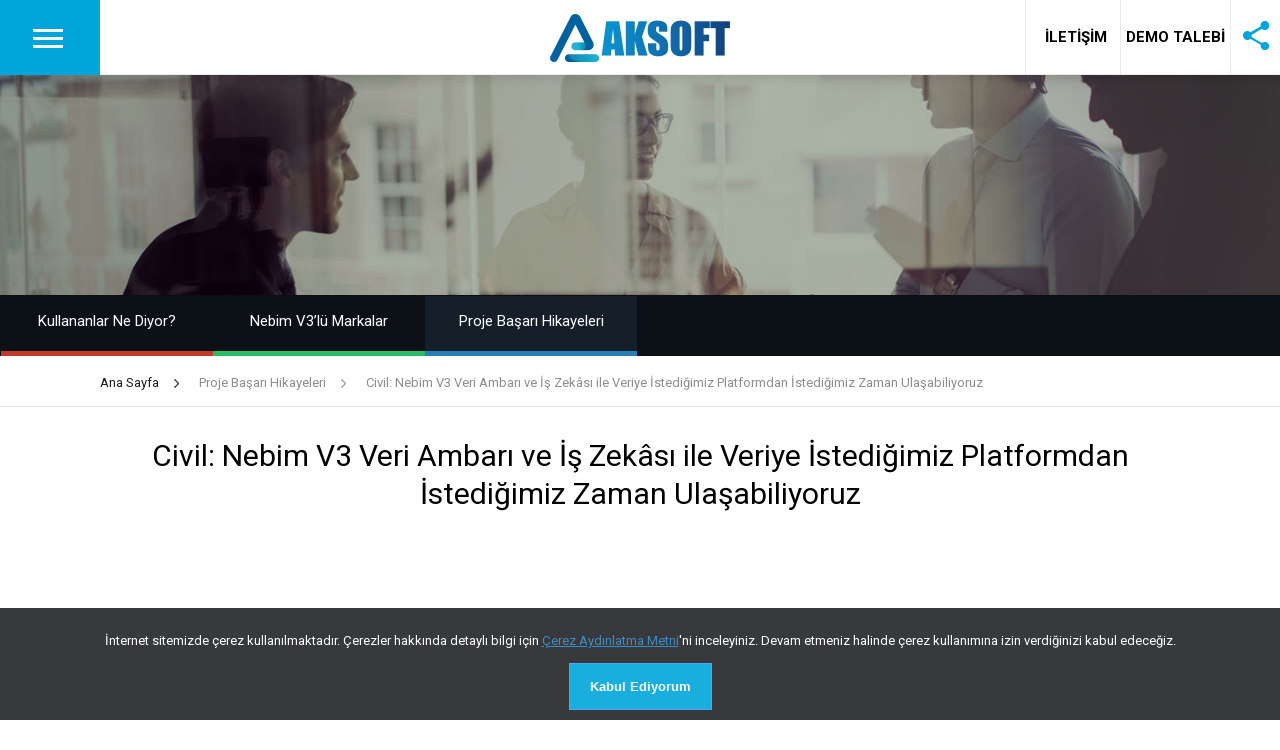

--- FILE ---
content_type: text/html; charset=UTF-8
request_url: https://www.aksoftbilgisayar.com.tr/civil-nebim-v3-veri-ambari-ve-is-zekasi-ile-veriye-istedigimiz-platformdan-istedigimiz-zaman-ulasabiliyoruz/
body_size: 9758
content:
<!DOCTYPE HTML>
<html lang="tr">
<head>
<meta http-equiv="Content-Type" content="text/html; charset=utf-8" />
<meta name="viewport" content="user-scalable=no, initial-scale=1.0, maximum-scale=1.0" />
<meta name="apple-mobile-web-app-capable" content="yes" />
<meta name="apple-mobile-web-app-status-bar-style" content="black">
<title>Civil: Nebim V3 Veri Ambarı ve İş Zekâsı ile Veriye İstediğimiz Platformdan İstediğimiz Zaman Ulaşabiliyoruz - Aksoft Bilgisayar ve DanışmanlıkAksoft Bilgisayar ve Danışmanlık</title>
<meta name="author" content="tunckilic.com">
<link rel="stylesheet" type="text/css" href="https://www.aksoftbilgisayar.com.tr/styles/style.css">
<link rel="stylesheet" type="text/css" href="https://www.aksoftbilgisayar.com.tr/styles/skin.css">
<link rel="stylesheet" type="text/css" href="https://www.aksoftbilgisayar.com.tr/styles/framework.css">
<link rel="stylesheet" type="text/css" href="https://www.aksoftbilgisayar.com.tr/styles/ionicons.min.css">
<script type="text/javascript" src="https://www.aksoftbilgisayar.com.tr/scripts/jquery.js"></script>
<script type="text/javascript" src="https://www.aksoftbilgisayar.com.tr/scripts/plugins.js"></script>
<script type="text/javascript" src="https://www.aksoftbilgisayar.com.tr/scripts/custom.js"></script>
<link rel="apple-touch-icon" sizes="57x57" href="https://www.aksoftbilgisayar.com.tr/images/ikon/apple-icon-57x57.png"> <link rel="apple-touch-icon" sizes="60x60" href="https://www.aksoftbilgisayar.com.tr/images/ikon/apple-icon-60x60.png"> <link rel="apple-touch-icon" sizes="72x72" href="https://www.aksoftbilgisayar.com.tr/images/ikon/apple-icon-72x72.png"> <link rel="apple-touch-icon" sizes="76x76" href="https://www.aksoftbilgisayar.com.tr/images/ikon/apple-icon-76x76.png"> <link rel="apple-touch-icon" sizes="114x114" href="https://www.aksoftbilgisayar.com.tr/images/ikon/apple-icon-114x114.png"> <link rel="apple-touch-icon" sizes="120x120" href="https://www.aksoftbilgisayar.com.tr/images/ikon/apple-icon-120x120.png"> <link rel="apple-touch-icon" sizes="144x144" href="https://www.aksoftbilgisayar.com.tr/images/ikon/apple-icon-144x144.png"> <link rel="apple-touch-icon" sizes="152x152" href="https://www.aksoftbilgisayar.com.tr/images/ikon/apple-icon-152x152.png"> <link rel="apple-touch-icon" sizes="180x180" href="https://www.aksoftbilgisayar.com.tr/images/ikon/apple-icon-180x180.png"> <link rel="icon" type="image/png" sizes="192x192"  href="https://www.aksoftbilgisayar.com.tr/images/ikon/android-icon-192x192.png"> <link rel="icon" type="image/png" sizes="32x32" href="https://www.aksoftbilgisayar.com.tr/images/ikon/favicon-32x32.png"> <link rel="icon" type="image/png" sizes="96x96" href="https://www.aksoftbilgisayar.com.tr/images/ikon/favicon-96x96.png"> <link rel="icon" type="image/png" sizes="16x16" href="https://www.aksoftbilgisayar.com.tr/images/ikon/favicon-16x16.png"> <link rel="icon" href="https://www.aksoftbilgisayar.com.tr/images/ikon/favicon.ico" type="image/x-icon"> <link rel="manifest" href="https://www.aksoftbilgisayar.com.tr/images/ikon/manifest.json"> <meta name="msapplication-TileColor" content="#ffffff"> <meta name="msapplication-TileImage" content="https://www.aksoftbilgisayar.com.tr/images/ikon/ms-icon-144x144.png"> <meta name="theme-color" content="#ffffff">
<link rel="alternate" type="application/rss+xml" title="Aksoft Bilgisayar ve Danışmanlık RSS Feed" href="https://www.aksoftbilgisayar.com.tr/feed/" />
<!-- Global site tag (gtag.js) - Google Analytics -->
<script async src="https://www.googletagmanager.com/gtag/js?id=G-TQ9Q2LYXG3"></script>
<script>
  window.dataLayer = window.dataLayer || [];
  function gtag(){dataLayer.push(arguments);}
  gtag('js', new Date());
  gtag('config', 'G-TQ9Q2LYXG3');
</script></head>
<body>

<div class="sidebars sidebars-light">
<div class="sidebar sidebar-left">
<div class="sidebar-header sidebar-header-image">
<div class="overlay overlay-dark"></div>
<div class="sidebar-socials">
<a class="close-sidebar" href="#"><i class="ion-android-close"></i></a>
<a href="https://www.facebook.com/aksoft.bilgisayar"><i class="icon-l ion-social-facebook"></i></a>
<a href="https://www.instagram.com/aksoft_bilgisayar/"><i class="icon-l ion-social-instagram-outline"></i></a>
<a href="https://www.youtube.com/"><i class="icon-l ion-social-youtube-outline"></i></a>
<a href="https://twitter.com/AksoftBilgsaray"><i class="icon-l ion-social-twitter"></i></a>
</div>
</div>
<div class="menu-search">
<form action="https://www.aksoftbilgisayar.com.tr/" method="get">
<i class="ion-ios-search-strong"></i>
<input name="s" type="text" class="search-field" value="Ara..." onblur="if (this.value == '') {this.value = 'Ara...';}" onfocus="if (this.value == 'Ara...') {this.value = '';}" >
</form>
</div>
<div class="menu-options icon-background no-submenu-numbers sidebar-menu">
<a href="/hakkimizda"><span>Hakkımızda</span><i class="ion-record"></i></a>
<a href="/demo-talebi"><span>Demo Talebi</span><i class="ion-record"></i></a>
<a data-sub="sidebar-sub-1" href="#"><span>Nebim V3</span><strong class="plushide-animated"></strong></a>
<div class="submenu" id="sidebar-sub-1">
<a href="/nebim-v3-genel-bakis"><span>Nebim V3 Genel Bakış</span></a>
<a href="/nebim-v3-uygulamalari"><span>Nebim V3 Uygulamaları</span></a>
<a href="/nebim-v3-surumleri"><span>Nebim V3 Sürümleri</span></a>
<a href="/nebim-uyarlama-hizmetleri"><span>Nebim Uyarlama Hizmetleri</span></a>
<a href="/nebim-winner"><span>Nebim Winner</span></a>
<a href="/entegre-cozumler"><span>Entegre Çözümler</span></a>
</div>
<a data-sub="sidebar-sub-sektor" href="#"><span>Sektörler</span><strong class="plushide-animated"></strong></a>
<div class="submenu" id="sidebar-sub-sektor">
<a href="https://www.aksoftbilgisayar.com.tr/hazir-giyim"><span>Hazır Giyim</span></a>
<a href="https://www.aksoftbilgisayar.com.tr/hali-ceyiz-mobilya-zuccaciye"><span>Halı Çeyiz Mobilya Züccaciye</span></a>
<a href="https://www.aksoftbilgisayar.com.tr/uretim"><span>Üretim</span></a>
<a href="https://www.aksoftbilgisayar.com.tr/optik"><span>Optik</span></a>
<a href="https://www.aksoftbilgisayar.com.tr/ticari-sektor"><span>Ticari Sektör</span></a>
</div>
<a href="/nebimextra"><span>NebimExtra</span><i class="ion-record"></i></a>
<a data-sub="sidebar-sub-2" href="#"><span>Kimler Kullanıyor?</span><strong class="plushide-animated"></strong></a>
<div class="submenu" id="sidebar-sub-2">
<a href="/kategori/kullananlar-ne-diyor"><span>Kullananlar Ne Diyor?</span></a>
<a href="/nebim-v3-lu-markalar"><span>Nebim V3’lü Markalar</span></a>
<a href="https://www.aksoftbilgisayar.com.tr/kategori/proje-basari-hikayeleri"><span>Proje Başarı Hikayeleri</span></a>
</div>
<a href="/egitimler"><span>Eğitimler</span><i class="ion-record"></i></a>
<a href="/iletisim"><span>İletişim</span><i class="ion-record"></i></a>
</div>
</div>

</div>

<div class="header header-logo-center header-light">
<a href="#" class="header-icon header-icon-1 hamburger-animated open-sidebar-left"></a>
<a href="https://www.aksoftbilgisayar.com.tr/" class="header-logo"></a>
<a class="header-icon-iletisim header-icon-2" href="https://www.aksoftbilgisayar.com.tr/iletisim"><i class="color-nbm-blue ion-ios-telephone"></i><span>İLETİŞİM</span></a>
<a class="header-icon-demo header-icon-3" href="https://www.aksoftbilgisayar.com.tr/demo-talebi">DEMO TALEBİ</a>
<a class="header-icon-s header-icon-4 show-share-bottom" href="#"><i class="color-nbm-blue ion-android-share-alt"></i></a>
</div><div id="page-content" class="page-content">
<div id="page-content-scroll" class="header-clear">


<div class="heading-strip" style="background-image: url(https://www.aksoftbilgisayar.com.tr/images/titlebg/kimler-kullaniyor-devam.jpg); background-size: cover; background-position: center;">
</div>

<div class="menu-bottom-bar menu-bottom-bar-five menu-bottom-bar-text dark-menu-bar flat-menu-bar">
<a href="https://www.aksoftbilgisayar.com.tr/kategori/kullananlar-ne-diyor" class="border-red-dark"><em>Kullananlar Ne Diyor?</em></a>
<a href="https://www.aksoftbilgisayar.com.tr/nebim-v3-lu-markalar" class="border-green-dark"><em>Nebim V3’lü Markalar</em></a>
<a href="https://www.aksoftbilgisayar.com.tr/kategori/proje-basari-hikayeleri" class="selected-bottom-bar border-blue-dark"><em>Proje Başarı Hikayeleri</em></a>
<div class="clear"></div>
</div>


<div class="content mobHide">
<div class="breadCont">
<ul class="breadcrumb">
<li class="active"><a href="https://www.aksoftbilgisayar.com.tr/"><span>Ana Sayfa</span></a></li>
<li><a href="https://www.aksoftbilgisayar.com.tr/kategori/proje-basari-hikayeleri"><span>Proje Başarı Hikayeleri</span></a></li>
<li><a href="https://www.aksoftbilgisayar.com.tr/civil-nebim-v3-veri-ambari-ve-is-zekasi-ile-veriye-istedigimiz-platformdan-istedigimiz-zaman-ulasabiliyoruz/"><span>Civil: Nebim V3 Veri Ambarı ve İş Zekâsı ile Veriye İstediğimiz Platformdan İstediğimiz Zaman Ulaşabiliyoruz</span></a></li>
</ul>

</div>

</div>
<div class="decoration full-bottom"></div>

			<div class="content">
			<h1 class="center-text full-top full-bottom">Civil: Nebim V3 Veri Ambarı ve İş Zekâsı ile Veriye İstediğimiz Platformdan İstediğimiz Zaman Ulaşabiliyoruz</h1>

			
<iframe width="100%" height="400" src="https://www.youtube.com/embed/7BaT9S8V0aE" title="YouTube video player" frameborder="0" allow="accelerometer; autoplay; clipboard-write; encrypted-media; gyroscope; picture-in-picture" allowfullscreen=""></iframe>



<p></p>



<p></p>



<p>Türkiye’nin öncü gelen çocuk ürünleri markası Civil Nebim V3 ile yeni projeler geliştirmeye devam ediyor. Civil IT Müdürü Abdülaziz Akyol Nebim V3 Veri Ambarı ve İş Zekası projesiyle ilgili görüşlerini paylaştı.</p>



<p><strong>Firmanızdan kısaca bahsedebilir misiniz?</strong></p>



<p>“Civil mağazacılık yaklaşık 25 yıldır çocuk ürünleri üzerine faaliyet gösteren Türkiye’nin önde gelen firmalarından biri. Elektronik eşyalardan oyuncak gruplarına ve tekstil ürünlerine kadar 0-14 yaş çocuklara dair her şeyi bulabileceğiniz perakende sektöründe hizmet veren bir firmayız. Yurt içi ve yurt dışı olmak üzere yaklaşık 70’ in üzerinde mağazamız var. Sadece Türkiye’de faaliyet göstermiyor, yaklaşık 2-3 yıldır çok ciddi anlamda yurt dışına operasyon yapıp orada da mağazalaşmaya devam ediyoruz. Şu anda bünyemizde 650’ye yakın da marka barındıran bir firmayız. 45 bin’in üzerinde de ürün çeşidi olan ürünler ile müşterilerimize hizmet veriyoruz.”</p>



<p><strong>Nebim V3 Veri Ambarı ve Nebim V3 İş Zekâsı uygulamaları firmanızda ne şekilde kullanılıyor biraz süreçten bahsedebilir misiniz?</strong></p>



<p>“Nebim V3’e geçişimiz yaklaşık 2014 – 2015 yıllarıydı. Tabi Veri Ambarı Nebim V3 ile gelen bir ürün. Nebim V3 İş Zekâsı, Business Intelligence olarak geçiyor. Civil’de büyük bir data işliyoruz biz. Yaklaşık olarak data boyutumuz 4.5 TB. Tabi bu datadan ham bir veri çıkartıp Business Intelligence datası almak ve bunu küpleyerek de anlamlı veriye dönüştürüp bütün kullanıcılarımıza hızlı bir şekilde rapor sunmamız gerekiyordu. Bununla alakalı da Nebim’den Veri Ambarı ürünün aldık. Aslında orta ve büyük ölçekte herkesin bir Business Intelligence datasına erişmesi gerekiyor. Her şey görsele dönmeye başladı ve en ufak şirketler bile artık bir Business Intelligence datasına sahip. Çünkü raporlayamadan, ölçemeden hiçbir firma yönetilemiyor, yönetilemez de. Eskiden büyük balık küçük balık vardı, şimdi hızlı balık olabilmek gerekiyor. Hızlı balık olabilmek için firmayı analitik olarak yönetmek lazım. Analitik olmak için de mutlaka bir İş Zekâsı uygulamasına veya bir tool a ihtiyaç var. Bunula ilgili Civil’de aslında uzun bir süredir baktığımız zamanda Nebim’in Veri Ambarı ve İş Zekası tool’unu kullanıyor.&nbsp;</p>



<p>Özel bir metodoloji geliştirdik. Bununla alakalı Civil firmasına ait yeni bir mimari demeyelim de mevcut olanı biraz daha değiştirerek Civil’cesini oluşturarak yeni bir Veri Ambarı database küpleme mantığı çıktı. Böylelikle aslında saatlerce süren küplemeleri çok kısa sürelere indirdik. Gün kaybını egale ettik. Sabah saat 8 olduğu zaman, personelimiz bir tuşa basarak raporu hazır hale geldi. Aslında önemli olan bu. Çünkü BI tool’larını hızlı olabilmek, hızlı rapor alabilmek, dünü değerlendirebilmek veya dünden öncesini değerlendirebilmek veya kümülatif datalara daha hızlı erişebilmek için alıyor firmalar. Bunu firmaya özgü bir tool şeklinde verdiğimizde, bir mail ile, bir dashboard ile personele sunduğunuzda zaten gerekeni yapmış oluyoruz. Aslında bizim yapmaya çalıştığımız buydu. Yakın zaman da bunu gerçekleştirdik. Şu anda firmamızdaki birçok personelimizin Nebim V3 Veri Ambarı üzerinde 300’ ün üzerinde hazır taslak raporu var.&nbsp; Sabah mesaisine başladığı zaman aslında Nebim V3 datasına girmesine, bir ERP’ ye girmesine gerek yok. Excel dosyasını açtıktan sonra, Veri Ambarı bağlantısı zaten hazır. Bir refresh butonuna bastıktan sonra aslında günü değerlendirerek işine başlıyor. Bu bizim için çok efektif ve çok güzel bir şey. “</p>



<p><strong>Uygulamanın size sağladığı faydalardan kısaca bahsedebilir misiniz? Özellikle hangi departmanlar hangi Dashboard’ları kullanıyor bunlardan bahsedebilir misiniz?</strong></p>



<p>“BI’ı efektif olarak kullanabilmek için tabi ki hız diyoruz. Bu hızı raporlarda boğularak harcamamak gerekiyor. Bir personelin sekiz veya on saat mesaisi var. Öğle molaları vs. çıkarttığınız zaman aslında bir personel bir firmada beş altı saat çalışıyor. Beş altı saatte firmaya efektif olarak bir katkı sağlayabilmesi için hızlı bir şekilde rapor alabilmesi lazım, hızlı bir şekilde o raporu aksiyona çevirebilmesi lazım. Bunun için saatlerce rapor beklememesi lazım. Bunun için Business Intelligence’ın hazır bir küpünü kullanması gerekiyor. Yani bu sadece X bir ERP diyelim, X bir ERP’den aynı raporu dakikalarca belki yarım saat bir saat içinde alabilecekken, bir küpte otuz saniye, bir dakika gibi bir sürede alabilir. Zaten kısıtlı bir sürede personelden faydalanmaya çalışırken rapor sürelerini uzattığınız zaman o gün personele yetmeyecektir. İster istemez mesai sarkmaları, işlerin sarkması gibi durumlar olacak. Civil’inde şu anda baktığımız zaman hacmi çok büyük. Ürün çıkış, ürün sevkiyat, sipariş, rezervasyon, satış anlamında çok fazla sirkülasyon var. Bunu bir şekilde analiz edip bir yerde bunu hazır hale getirip kullanıcı istediğinde bu hazır halde olanı hemen sunmanız gerekiyor. İşte burada Nebim V3 Veri Ambarı devreye giriyor. Civil’de baktığımız zaman bu belirli zaman dilimi içerisinde en iyi performansı, en iyi raporu en iyi hızda verebilmek adına şu anda firmamızda Veri Ambarını Excel şablonları üzerinde kullanılıyoruz. Çünkü ürün planlama olsun, muhasebe olsun, satın alma olsun farklı birçok rapor olsun Excel üzerinden döndüğünden dolayı Excel’e bağlı bir Olap datasının olması çok ciddi avantaj. Aslında Veri Ambarı’nın en güzel taraflarından bir tanesi bu. Çok basit bir pivot mantığında çalışıyor. Güzel bir filtresi var. Tut, sürükle, bırak mantığı ile kısa kısa filtreler ile çok anlaşılabilir bir dokümanı da var aslında. O yüzden öğrenmesi de çok basit. Bizim şu anda ürün planlama departmanımız olsun, satın alma departmanlarımız olsun, depo lojistik süreçlerimiz olsun, ürün sevkiyat süreçlerimiz olsun bu gibi süreçlerimizin hepsinde Veri Ambarı aktif olarak çalışıyor.&nbsp;&nbsp;</p>



<p>Bir tarafta satışın, ürün planlamanın ve siparişin olduğu datanın ana kaynağı olan ERP’miz var. Buradan bir veriyi Nebim V3 İş Zekâsına çekiyoruz ve burada da bir küp yapıyoruz. Aslında burada ham çok güzel bir veri var. Bunu Excel veya birçok iş kollarına dağıtıyoruz. Yaklaşık iki yıldır Nebim V3 İş Zekâsı (Powers BI) ile Veri Ambarı, Nebim V3 ERP arkada olmak şartı ile bir entegrasyon sağlandı. Şu anda biz Nebim V3 İş Zekâsı (Power BI) üzerinde aslında Dashboard ile çalışıyoruz. Bu konuda 50’nin üzerinde hazır dashboardlarımız var. Özellikle mobil cihazlar üzerinde ciro takip raporları olsun, ürün satış raporları olsun biraz daha genelden özele inecek kümülatif raporlarımız var. Bölge müdürlerimiz, saha müdürlerimiz, birim müdürlerimiz, gerekirse icra kurulu üyelerimiz gibi aslında firmamızın üst düzeyi de birçok rapora çok hızlı bir şekilde bir cihaza ihtiyaç duymadan telefon üzerinden de erişebiliyorlar. Onun haricinde bütün birimlerimiz şu anda Nebim V3 İş Zekâsı üzerinden raporlar vermeye çalışıyoruz. Arkada yine Nebim V3 ERP’nin, Veri Ambarı’nın küpünden güç alıyoruz. Lojistik birimlerimiz ürünleri takip edebiliyor, ürün çıkışlarını takip edebiliyor, mağazaya ne kadar ürün gönderdiğini takip edebiliyor, şu anda stokunda ne kadar ürün var. Bunların hepsini aslında bilgisayara ihtiyaç olmadan, bir Veri Ambarı tool’una ihtiyaç olmadan ama oradaki datayı kullanarak işlemler yapıyor. Satın alma kendi birimi ile alakalı bazı iş süreçlerini Nebim V3 İş Zekâsı üzerinden takip edebiliyor. Mesela mağazacılık yönetimi üzerine, operasyon yönetimi üzerine de yeni Dashboard’lar tasarladık. Evet bir Nebim V3 ERP’miz var, arka tarafta çalışan bir Veri Ambarı tool’umuz ve kendi bir küpü var. Bu küpten Nebim V3 İş Zekâsı (Power BI) ile çok güzel bir dashboard tasarlanarak da mobil ve birçok platforma uyumlu hale getirdik. Bunun dışında Civil destek takip sistemlerimizi de Nebim V3 İş Zekâsı (Power BI) ile entegre edebiliyoruz. Öte yandan araç takip sistemlerimizi de entegre ettik ve takip edebiliyoruz. Dışarıdan bir Excel dosyası olabilir, belki farklı bir dosyada olabilir hiç önemli değil elimizde veri olup da sisteme işleyemediğimiz veriler var. Bunu da dışarıdan veri olarak atıp Nebim V3 İş Zekâsı (Power BI) ile merge edebiliyoruz. Veri Ambarı ve ERP’den verileri de birleştirerek aslında tek bir ekranda birden fazla kaynaktan gelen bilgiyi bir dashboard yaparak hem yönetme şansınız oluyor hem de veriye erişme şansınız oluyor. Buradaki aslında en güzel olay bu diye düşünüyorum. Günümüzde zaten teknolojik anlamda baktığımız zaman zaten veriye mobilden erişmemiz şart. Çünkü biliyorsunuz artık insanların cep telefonu kullanım oranları arttı. Bilgisayardan da aslında yavaş yavaş mobile doğru bir kayma var. Hatta ofislerde eskiden desktop verilirdi şimdi notebook verilmeye başladı. İnsanlar mobil hale getiriliyor aslında. Bununla beraber Nebim V3 İş Zekâsı (Power BI) gibi her platformda destek veren özellikle mobilde çok güçlü uygulamalar bu süreçte önemli rol almaya başladı. Diğer yandan altını özellikle çizmeye çalıştığım bir nokta var. Birçok kaynaktan bir platforma veri aktarmak. Günümüzde konuşulan omnichanneler’lar, machine leraning’ler, machine to machine konuşuluyor. Biz de Civil olarak yapay zekâ gibi birçok projeye yatırım yaptık. Şu anda aktif kullanıyoruz. Artık platformlar sadece bir kaynaktan beslenemiyor. Çünkü müşteriye omnichanel yapısı geldi. Eskiden multichannel’dı şimdi omnichannel. Artık 360 derece müşteriye erişilmeye çalışılıyor. Şimdi bu yaklaşımdan müşteriyi çıkartalım yerine veriyi koyalım. Veriye de artık 360 da erişmemiz gerekiyor.&nbsp; Yani sadece bir ERP’den değil, sadece bir Veri Ambarı’ndan değil veya farklı bir platformdan değil bu platformları tek bir platformda birleştirerek firmanın bu ortak platformunda o bilgileri marge ederek de tek ekranda görmek gerekiyor. Veriye en düzgün şekilde, birçok kaynaktan erişip ve o kaynaktan eriştiğin verinin de bir dashboard’da mobil olarak da veya istediği her yerden erişecek şekilde personelimize veya iş arkadaşlarımıza vermemiz gerekiyor ki firmamıza katkımız daha çok olsun. Müşteriye daha iyi hizmet verelim. Müşteriye daha iyi erişelim. Her alanda da müşteriye verdiğimiz hizmet kalitesini arttıralım. Bunun için günümüz çağında her yerden veriye erişmemiz gerekiyor ve her yerden farklı kaynaklardan veriyi bir araya toplamanız gerekiyor. “</p>

			</div>  
			
<div class="content">
<div class="one-half"><div class="float-left"><a title="Kiğılı Romanya: Romanya’daki İş Süreçlerimizi Türkiye’deki Gibi Kolaylıkla Merkeze Entegre Bir Şekilde Yönetebiliyoruz" href="https://www.aksoftbilgisayar.com.tr/kigili-romanya-romanyadaki-is-sureclerimizi-turkiyedeki-gibi-kolaylikla-merkeze-entegre-bir-sekilde-yonetebiliyoruz/" rel="next"><i class="icon-xl ion-chevron-left"></i></a></div></div>
<div class="one-half last-column"><div class="float-right"><a title="Fashion Retail: Nebim V3 ERP ile Kırgızistan’da Yerel Gereksinimlere ve İhtiyaçlarımıza Uygun Bir Şekilde Çalışabiliyoruz" href="https://www.aksoftbilgisayar.com.tr/fashion-retail-nebim-v3-erp-ile-kirgizistanda-yerel-gereksinimlere-ve-ihtiyaclarimiza-uygun-bir-sekilde-calisabiliyoruz/" rel="prev"><i class="icon-xl ion-chevron-right"></i></a></div></div>	
</div>					

<div class="decoration"></div>

<div style="position:relative; z-index:99; background:#ffffff;	">
			<div class="heading-block" style="background-image: url(https://www.aksoftbilgisayar.com.tr/images/titlebg/demo-talebi.jpg); background-size: cover; background-position: center;">
				<h2 class="thin no-bottom animate-zoom">Demo Talebi</h2>
				<p class="larger-text thin half-top full-bottom animate-fade">
					Nebim yazılımları hakkında daha fazla bilgi almak için demo talebinde bulunun.
				</p>
				<a href="https://www.aksoftbilgisayar.com.tr/demo-talebi" class="button-ghost button-center-large button-bold button-round animate-bottom">Demo Talebinde Bulunun</a>
				<div class="overlay dark-overlay"></div>
			</div>
			<div class="footer footer-light">
				<div class="footer-socials">
					<a href="https://www.facebook.com/aksoft.bilgisayar"><i class="icon-l ion-social-facebook"></i></a>
					<a href="https://www.instagram.com/aksoft_bilgisayar/"><i class="icon-l ion-social-instagram-outline"></i></a>
					<a href="https://www.youtube.com/"><i class="icon-l ion-social-youtube-outline"></i></a>
					<a href="https://twitter.com/AksoftBilgsaray"><i class="icon-l ion-social-twitter"></i></a>
					<a href="#" class="show-share-bottom"><i class="icon-l ion-android-share-alt"></i></a>
				</div>
				
				<div class="footer-copy">
				<p class="copyright-text">&copy; Copyright <span class="copyright-year"></span>. Aksoft Bilgisayar ve Danışmanlık Hiz. Ltd. Şti.</p>
				<p class="copyright-link"><a href="https://www.aksoftbilgisayar.com.tr/kullanim-kosullari/">KULLANIM KOŞULLARI</a> - <a href="https://www.aksoftbilgisayar.com.tr/kvkk">KVKK</a></p>
				</div>
			</div>
</div>

</div>
</div>

<a href="#" class="back-to-top-badge"><i class="ion-ios-arrow-up"></i></a>

    <div class="share-bottom share-light">
        <h3>Paylaş</h3>
        <div class="share-socials-bottom">
            <a href="https://www.facebook.com/sharer/sharer.php?u=https://www.aksoftbilgisayar.com.tr/civil-nebim-v3-veri-ambari-ve-is-zekasi-ile-veriye-istedigimiz-platformdan-istedigimiz-zaman-ulasabiliyoruz/" target="_blank" rel="noopener noreferrer">
                <i class="ion-social-facebook facebook-bg"></i>Facebook
            </a>
            <a href="https://twitter.com/intent/tweet?text=Civil%3A+Nebim+V3+Veri+Ambar%C4%B1+ve+%C4%B0%C5%9F+Zek%C3%A2s%C4%B1+ile+Veriye+%C4%B0stedi%C4%9Fimiz+Platformdan+%C4%B0stedi%C4%9Fimiz+Zaman+Ula%C5%9Fabiliyoruz&url=https://www.aksoftbilgisayar.com.tr/civil-nebim-v3-veri-ambari-ve-is-zekasi-ile-veriye-istedigimiz-platformdan-istedigimiz-zaman-ulasabiliyoruz/" target="_blank" rel="noopener noreferrer">
                <i class="ion-social-twitter nbm-bg"></i>Twitter
            </a>
            <a href="https://api.whatsapp.com/send?text=Civil%3A+Nebim+V3+Veri+Ambar%C4%B1+ve+%C4%B0%C5%9F+Zek%C3%A2s%C4%B1+ile+Veriye+%C4%B0stedi%C4%9Fimiz+Platformdan+%C4%B0stedi%C4%9Fimiz+Zaman+Ula%C5%9Fabiliyoruz+https%3A%2F%2Fwww.aksoftbilgisayar.com.tr%2Fcivil-nebim-v3-veri-ambari-ve-is-zekasi-ile-veriye-istedigimiz-platformdan-istedigimiz-zaman-ulasabiliyoruz%2F" target="_blank" rel="noopener noreferrer">
                <i class="ion-social-whatsapp-outline whatsapp-bg"></i>Whatsapp
            </a>
            <a href="mailto:?subject=Civil%3A%20Nebim%20V3%20Veri%20Ambar%C4%B1%20ve%20%C4%B0%C5%9F%20Zek%C3%A2s%C4%B1%20ile%20Veriye%20%C4%B0stedi%C4%9Fimiz%20Platformdan%20%C4%B0stedi%C4%9Fimiz%20Zaman%20Ula%C5%9Fabiliyoruz&body=https://www.aksoftbilgisayar.com.tr/civil-nebim-v3-veri-ambari-ve-is-zekasi-ile-veriye-istedigimiz-platformdan-istedigimiz-zaman-ulasabiliyoruz/">
                <i class="ion-ios-email-outline mail-bg"></i>Email
            </a>
            <div class="clear"></div>
        </div>
    </div>
    
<div class="alert cookiealert" role="alert">
<p>İnternet sitemizde çerez kullanılmaktadır. Çerezler hakkında detaylı bilgi için <a href="/kvkk">Çerez Aydınlatma Metni</a>'ni inceleyiniz. Devam etmeniz halinde çerez kullanımına izin verdiğinizi kabul edeceğiz.</p>
<button type="button" class="button button-s button-bold nbm-bg acceptcookies">Kabul Ediyorum</button>
</div>
<link rel="stylesheet" type="text/css" href="https://www.aksoftbilgisayar.com.tr/styles/gizlilik.css">
<script type="text/javascript" src="https://www.aksoftbilgisayar.com.tr/scripts/gizlilik.js"></script>
</body>
</html>

--- FILE ---
content_type: text/css
request_url: https://www.aksoftbilgisayar.com.tr/styles/style.css
body_size: 4793
content:
@import url('https://fonts.googleapis.com/css?family=Poppins:300,400,500,600,700|Roboto:100,100i,300,300i,400,400i,700,700i,900,900i|Source+Sans+Pro:200,200i,300,300i,400,400i,600,600i,700,700i,900,900i');

.column-icon,
.column-half-image-left,
.column-half-image-right,
.heading-strip h4,
.heading-strip h3,
.heading-strip i,
.heading-strip p,
.heading-line-1,
.heading-line-2,
.heading-block h4,
.heading-block p,
.heading-text i,
.center-socials a,
.footer-socials,
.footer-logo,
.footer p,
.heading-block .button{
visibility: hidden;
transition:inherit;
}

.page-fade{
opacity:0;
transition:all 500ms ease;
transition-delay:100ms;
}

.page-show{
opacity:1;
transition:all 500ms ease;
}

#page-content{
z-index:5;
transition:all 500ms ease;
}

/*Swiper*/

.home-fader .swiper-wrapper{
height:auto!important;
}

#page-content-scroll{
transition:all 500ms ease;
}
.markalar-color{
background-color:#F5F5F5;
}
.swiper-container {
margin: 0 auto;
position: relative;
overflow: hidden;
z-index: 1;
}

.swiper-container2 {
width: 100%;
padding-top: 50px;
padding-bottom: 50px;
}
.swiper-slide {
background-position: center;
background-size: cover;
width: 300px;
height: 300px;
}


/*------*/
/*Header*/
/*------*/

/*Header Colors*/

.header-light {
border-top:0;
border-bottom:solid 1px rgba(0,0,0,0.08);
box-shadow: 0 4px 8px rgba(0,0,0,0.08), 0 10px 10px rgba(0,0,0,0.02);
background-color:#FFFFFF;
}

.header-light i{color:#1f1f1f;}
.header-light .header-icon{border-color:rgba(0,0,0,0.08)!important;}
.header-light em{background-color:#1f1f1f;}

/*Header Settings*/

.header{
z-index:99;
top:0px!important;
left:0px;
right:0px;
height:75px;
line-height:75px;
transition:all 500ms ease!important;
}


.header i{
font-size:16px;
display:block;
text-align:center;
}

/*Header Placements*/

.header-icon{
background-color:#00A5DB;
top:0px;
width:100px;
height:75px;
z-index:99;
position:absolute;
text-align:center;
}

.header-icon-demo{
background:none;
top:0px;
width:110px;
height:75px;
z-index:99;
position:absolute;
text-align:center;
color:#000;
font-weight:bold;
}
.header-icon-iletisim{
background:none;
top:0px;
width:100px;
height:75px;
z-index:99;
position:absolute;
text-align:center;
color:#000;
font-weight:bold;
}
.header-icon-iletisim i{display:none;}
.header-icon-s{
background:none;
top:0px;
width:50px;
height:75px;
z-index:99;
position:absolute;
text-align:center;
}
.header-icon-s i{
font-size:35px;
}
.header-logo-center .header-icon-1{left:0px; border-right:solid 0px;}
.header-logo-center .header-icon-2{right:155px; border-left:solid 1px rgba(0,0,0,0.08);}
.header-logo-center .header-icon-3{right:50px; border-left:solid 1px rgba(0,0,0,0.08);}
.header-logo-center .header-icon-4{right:0px; border-left:solid 1px rgba(0,0,0,0.08);}
.header-logo-center .header-icon-5{right:0px; border-left:solid 1px rgba(0,0,0,0.08);}
.header-logo-center .header-icon-6{right:265px;}
.header-logo-center .header-logo{margin:0 auto;}

.header-logo-left .header-icon-1{right:150px;	border-left:solid 1px;}
.header-logo-left .header-icon-2{right:100px;	border-left:solid 1px;}
.header-logo-left .header-icon-3{right:50px;	border-left:solid 1px;}
.header-logo-left .header-icon-4{right:0px;	border-left:solid 1px;}
.header-logo-left .header-logo{margin-left:20px;}

.header-logo-right .header-icon-1{left:0px;		border-right:solid 1px;}
.header-logo-right .header-icon-2{left:50px;	border-right:solid 1px;}
.header-logo-right .header-icon-3{left:100px;	border-right:solid 1px;}
.header-logo-right .header-icon-4{left:150px;	border-right:solid 1px;}
.header-logo-right .header-logo{position:absolute; right:20px;}

/*Header Logo*/

.header-light .header-logo{background-image:url(../images/logo.png);}

.header-logo{
background-repeat: no-repeat;
background-position: center center;
background-size:180px 48px;
width:180px;
height:75px;
z-index:999;
}
/*Animated Icons*/
.menu-icon-light em{background-color:#FFFFFF!important;}


.hamburger-animated .hm1,
.hamburger-animated .hm2,
.hamburger-animated .hm3{
position:absolute;
top:60%;
left:40%;
height:3px;
width:30px;
z-index:99999;
transition:all 500ms ease;
background-color:#FFFFFF;
}

.hm1{margin-top:0px; margin-left:-7px;}
.hm2{margin-top:-8px; margin-left:-7px;}
.hm3{margin-top:-16px; margin-left:-7px;}

.hm1a, .hm2a, .hm3a{
background-color:#e74c3c!important;
transition:all 500ms ease;
}

.hm1a{-webkit-transform:rotate(-45deg);transform:translateY(-4px) rotate(-45deg);}
.hm2a{opacity:0;}
.hm3a{-webkit-transform:rotate(45deg);transform:translateY(4px) rotate(45deg);}

/*Dropdown Animated*/

.demo-icon a{
width:30%;
height:60px;
margin-right:3.3%;
margin-bottom:10px;
float:left;
}

.demo-icon em{
color:#000000;
background-color:#000000;
}

.dropdown-animated .dm1,
.dropdown-animated .dm2{
position:absolute;
width:6px;
height:1px;
top:50%;
left:50%;
margin-top:0px;
transition:all 500ms ease;
}

.dm1{
margin-left:-5px;
transform:rotate(40deg);
}
.dm2{
margin-left:0px;
transform:rotate(-40deg);
}

.dm1a{transform:rotate(-40deg)!important; background-color:#e74c3c!important;}
.dm2a{transform:rotate(40deg)!important; background-color:#e74c3c!important;}

/*Plus Hide Animated*/

.ph1{
height:11px;
width:1px;
position:absolute;
left:50%;
top:50%;
margin-top:-6px;
transition:all 500ms ease;
}

.ph1a{
transform:rotate(45deg);
background-color:#e74c3c!important;
transition:all 500ms ease;
}

.ph2{
height:1px;
width:11px;
position:absolute;
left:50%;
top:50%;
margin-left:-5px;
margin-top:-1px;
transition:all 500ms ease;
}

.ph2a{
transform:rotate(45deg);
background-color:#e74c3c!important;
transition:all 500ms ease;
}

/*Active Menu Items*/

.active-item span{
border-bottom:none!important;
font-weight:600!important;
transition:all 500ms ease;
}

.menu-light .active-item span, .sidebars-light .active-item span{
color:#000000!important;
font-weight:600!important;
/*text-shadow:0px 0px 1px #000000;*/
}

.submenu .active-item span{
text-shadow:none!important;
font-weight:600!important;
}

.active-item i:last-child{
font-size:6px!important;
color:#27ae60!important;
}

.menu-item span{
transition:all 500ms ease;
}

/*------------*/
/*Sidebar Menu*/
/*------------*/

/*Sidebar Colors*/

.sidebars-light .sidebar{
background-color:#FFFFFF;
-webkit-box-shadow: 0 0 5px 5px rgba(0,0,0,0);
box-shadow: 0 0 5px 5px rgba(0,0,0,0);
}

.sidebars-light .sidebar-left-active,
.sidebars-light .sidebar-right-active,
.sidebars-light .sidebar-large-left-body-active,
.sidebars-light .sidebar-large-right-body-active,
.sidebars-light .sidebar-small-left-body-active,
.sidebars-light .sidebar-small-right-body-active{
-webkit-box-shadow: 0 0 5px 5px rgba(0,0,0,0.1);
box-shadow: 0 0 5px 5px rgba(0,0,0,0.1);
}
.sidebars-light .sidebar-small{background-color:#FFFFFF;}



/*Sidebar Settings*/
.sidebar{
position:fixed;
z-index:99999;
top:0px;
bottom:0px;
transition:all 500ms ease;
display:none;
overflow:scroll;
-webkit-overflow-scrolling: touch;
}

.sidebar-visible{
display:block!important;
}

.sidebar-left{left:0px;}
.sidebar-right{right:0px;}

.sidebar-left, .sidebar-right{
width:300px;
}

#sidebar-tap-close{
position:fixed;
width:200%;
margin-left:-50%;
top:0px;
left:0px;
right:0px;
bottom:0px;
opacity:0;
z-index:9999;
pointer-events: none;
}

.allow-tap{pointer-events:all!important;}

.sidebar-left{transform:translateX(-300px);}
.sidebar-right{transform:translateX(300px);}
.header-active-left-over{transform:translateX(70px);}
.header-active-right-over{transform:translateX(-70px);}
.header-active-left-push-large{transform:translateX(260px);}
.header-active-right-push-large{transform:translateX(-260px);}
.header-active-left-push-small{transform:translateX(80px);}
.header-active-right-push-small{transform:translateX(-80px);}

.sidebar-left-active{transform:translateX(0px)!important;}
.sidebar-right-active{transform:translateX(0px)!important;}
.sidebar-large-left-body-active{transform:translateX(260px)!important;}
.sidebar-large-right-body-active{transform:translateX(-260px)!important;}

.footer-fixed-light{background-color:#FFFFFF;}
.menu-light.sidebar-menu{background-color:#FFFFFF;}
.menu-light.header-menu{background-color:#FFFFFF;	box-shadow: 0 4px 8px rgba(0,0,0,0.15), 0 2px 30px rgba(0,0,0,0.02);}
.menu-light.footer-menu{background-color:#FFFFFF;	box-shadow: 0 4px 8px rgba(0,0,0,0.20), 0 2px 30px rgba(0,0,0,0.20);}
.menu-light.modal-menu{background-color:#FFFFFF;	box-shadow: 0 0 10px  rgba(0,0,0,0.15), 0 0 10px rgba(0,0,0,0.15);}

.menu-wrapper{
position:fixed;
z-index:6;
overflow:scroll;
-webkit-overflow-scrolling: touch;
}

.header-menu{
z-index:9999;
opacity:0;
top:55px;
left:0px;
right:0px;
height:385px;
transform:translateY(-460px);
transition:all 500ms ease;
}

.active-header-menu{
opacity:1;
transform:translateY(0px);
transition:all 500ms ease;
}

.footer-menu{
z-index:999999;
opacity:0;
bottom:0px;
left:0px;
right:0px;
height:390px;
transform:translateY(410px);
transition:all 500ms ease;
}

.active-footer-menu{
opacity:1;
transform:translateY(0px);
transition:all 500ms ease;
}

.modal-menu{
left:30px;
right:30px;
max-height:440px;
top:50%;
margin-top:-230px;
transform:scale(0,0);
pointer-events:none;
transition:all 300ms ease;
z-index:100;
}

.modal-menu-overlay, .header-menu-overlay, .footer-menu-overlay{
background-color:rgba(0,0,0,0.5)!important;
}

.page-overlay{
position:fixed;
top:0px;
left:0px;
right:0px;
bottom:0px;
opacity:0;
z-index:99;
pointer-events:none;
transition:all 250ms ease;
}

.header-menu-overlay, .footer-menu-overlay{
background-color:rgba(0,0,0,0)!important;
}

.active-overlay{
pointer-events:all!important;
opacity:1!important;
transition:all 250ms ease;
}

.active-modal-menu{
transform:scale(1,1);
pointer-events:all;
transition:all 300ms ease;
}

.active-modal-header{
transform:translateY(-80px);
transition:all 300ms ease;
}

/*Menu Settings*/
.submenu{transition:all 500ms ease;}

.sub-numbers{
position:absolute;
width:30px;
height:30px;
display:inline-block;
background-color:#ba3729;
color:#FFFFFF;
font-size:12px;
line-height:30px;
text-align:center;
border-radius:30px;
text-decoration:none;
top:12px;
right:12px;
font-weight:400;
}

.menu-options a{
line-height:56px;
height:56px!important;
overflow:hidden;
transition:all 500ms ease;
}

[data-sub] i:first-child{
line-height:36px!important;
}

.menu-options i:first-child{
width:55px;
height:55px;
position:absolute;
text-align:center;
font-size:16px;
margin-left:7px;
}

.menu-options span{
font-size:14px;
font-family:'Poppins', sans-serif;
font-weight:400;
padding-left:15px;
color:#1f1f1f;
height:56px;
overflow:hidden!important;
padding-top:30px;
line-height:20px;
transition:all 500ms ease;
}

.menu-options i:last-child{
height:55px;
width:50px;
position:absolute;
right:3px;
font-size:4px;
text-align:center;
}

.icon-background .icon-bg{
height:35px!important;
width:35px!important;
line-height:35px!important;
border-radius:35px;
top:10px;
left:10px;
font-size:15px!important;
}

.icon-background span{
padding-left:15px;
}

.no-icon-background .icon-bg{
border:none!important;
}

.no-icon-background i:first-child{
line-height:56px!important;
}

.submenu{
height:0px;
overflow:hidden;
}

.submenu i:first-child{
font-size:12px;
line-height:56px;
}

.submenu span{
font-size:12px;
font-weight:400;
}

.menu-options strong{
pointer-events: none;
right:0px!important;
top:1px;
width:55px;
position:absolute;
height:55px;
transform:scale(0.7,0.7);
}

.sidebars-light .sidebar-header-classic .sidebar-socials a{color:#000000!important; border-bottom:solid 1px rgba(0,0,0,0.08); border-top:solid 1px rgba(0,0,0,0.05);	}
.sidebars-light .sidebar-header-classic .sidebar-socials a i{color:#000000!important;}
.sidebars-light .sidebar-header-classic .sidebar-logo{background-image:url(../images/logo.png);}
.sidebars-light .sidebar-header-classic strong{color:#000000;	border-bottom:solid 1px rgba(0,0,0,0.08);}
.sidebars-light a, .menu-light a{border-bottom:solid 1px rgba(0,0,0,0.08);}
.sidebars-light i:first-child, .menu-light i:first-child{color:#1f1f1f;}
.sidebars-light span, .menu-light span{color:#1f1f1f;}
.sidebars-light .sidebar-socials a i{color:#FFFFFF!important;}
.sidebars-light i:last-child, .menu-light i:last-child{color:#bcbcbc;}
.sidebars-light .icon-background .icon-bg, .menu-light.icon-background .icon-bg{color:#FFFFFF!important;}
.sidebars-light .no-icon-background .icon-bg, .menu-light.no-icon-background .icon-bg{background-color:rgba(0,0,0,0)!important;}
.sidebars-light .submenu i:first-child, .menu-light .submenu i:first-child{color:#000000;}
.sidebars-light .submenu span, .menu-light .submenu span{color:#717171;}
.sidebars-light strong, .menu-light strong{color:#777777;}
.sidebars-light strong em, .menu-light strong em{background-color:#1f1f1f;}
.sidebars-light .submenu a:last-child, .menu-light .submenu a:last-child{border-bottom:solid 1px rgba(0,0,0,0.08);}
.sidebars-light .menu-divider, .menu-light .menu-divider{	border-bottom:solid 1px rgba(0,0,0,0.08);	color:rgba(0,0,0,0.8);}
.sidebars-light input{color:#000000!important; border-color: rgba(0,0,0,0.08)!important;}

.submenu a{border:none; margin-top:-1px;}

.menu-divider{
display:block;
height:40px;
line-height:40px;
font-size:10px;
text-transform:uppercase;
padding-left:20px;
font-style: normal;
font-weight:800;
}

/*Sidebar Header Color*/

.sidebar-header-classic .sidebar-socials a{
width:52px;
float:left;
height:55px;
text-align:center;
line-height:55px;
font-size:14px;
}

.sidebar-header-classic .sidebar-logo{
background-repeat: no-repeat;
background-position: 10px 10px;
background-size:130px 33px;
padding-top:33px;
width:100%;
z-index:999;
}

.sidebar-header-classic .sidebar-logo strong{
display:block;
padding-left:15px;
font-family:'Poppins', sans-serif;
font-size:12px;
font-weight:400;
padding-bottom:10px;
}


.sidebar-header-image .sidebar-socials{
z-index:999;
padding-bottom:50px;
}

.sidebar-header-image .sidebar-socials a{
width:52px;
height:55px;
float:left;
height:55px;
text-align:center;
line-height:55px;
font-size:14px;
color:#FFFFFF;
border-bottom:solid 1px rgba(255,255,255,0.1);
}

.sidebar-header-image .sidebar-logo{
z-index:99;
background-image:url(../images/logo.png);
background-repeat: no-repeat;
background-position: 10px 10px;
background-size:130px 33px;
padding-top:33px;
width:100%;
z-index:999;
}

.sidebar-header-image .sidebar-logo strong{
display:block;
padding-left:15px;
font-family:'Poppins', sans-serif;
font-size:12px;
font-weight:400;
color:#bfbfbf;
padding-bottom:10px;
}

.body-left-effect{
transform:translateX(70px);
transition:all 300ms ease;
}

.body-right-effect{
transform:translateX(-70px);
transition:all 300ms ease;
}

.header-pushdown span{
display:block;
text-align:center;
padding-left:0px;
}

.header-pushdown a{border:none;}
.header-pushdown{height:0px; transition:all 500ms ease;}

.header-push-active{height:400px; transition:all 500ms ease;}
.header-push-down{transform:translateY(400px);}

.bottom-icon-right{
position:fixed;
bottom:20px;
height:45px;
width:46px;
z-index:999;
right:20px;
background-color:#2980b9;
border-radius:60px;
z-index:9;
}

.bottom-icon-left{
position:fixed;
bottom:20px;
height:45px;
width:46px;
z-index:999;
left:20px;
background-color:#2980b9;
border-radius:60px;
z-index:9;
}

.bottom-icon-right em, .bottom-icon-left em{background-color:#FFFFFF!important;}

/*Menu Search*/

.menu-search input{
height:50px;
background-color:transparent;
color:#000000;
padding-left:15px;
width:100%;
font-size:12px;
border-bottom:solid 1px rgba(0,0,0,0.08);
font-family:'Poppins', sans-serif;
}

.menu-search i{
position:absolute;
right:10px;
margin-left:0px!important;
height:50px!important;
line-height:50px!important;
font-size:22px;
}

.search-button{
z-index:99999;
border:none!important;
width:100px!important;
padding-left:0px!important;
position:absolute;
top:0px;
right:0px;
}

/*Footer*/

.footer-light{padding-top:0px!important;}
.footer-light .footer-copy{border-top:solid 1px rgba(0,0,0,0.1); color:#656465;}
.footer-light .footer-socials a{color:#000000;}
.footer-light .footer-text{color:#666666!important; border-bottom:solid 1px rgba(0,0,0,0.1);}
.footer-light .footer-logo{background-image:url(../images/logo.png);}

.footer-logo{
	background-repeat: no-repeat;
	background-position: center center;
	background-size:180px 47px;
	width:180px;
	height:47px;
	z-index:999;
	margin:0 auto;
}

.footer{
	margin-bottom:30px;
	padding:30px 0px 30px 0px;
}

.footer-copy{margin:0px 20px 20px 20px;}

.footer .copyright-text{
	float:left;
	padding-top:30px;
	font-size:14px;
	text-align:center;
}

.footer .copyright-link{
	float:right;
	padding-top:30px;
	font-size:14px;
	text-align:center;
}

.footer .copyright-link a{
    color:#656465;
	font-size:14px;
}

.footer-socials{
	width:250px;
	margin:-20px auto 10px auto;
}

.footer-socials a{
	width:50px;
	height:50px;
	line-height:50px;
	text-align:center;
	font-size:18px;
	float:left;
}

.footer-socials a:hover{
	opacity:0.5;
	transition:all 500ms ease;
}

.footer-text{
	margin-left:20px;
	margin-right:20px;
	padding-bottom:30px;
	padding-top:10px;
}

.footer-socials:after{
	visibility: hidden;
	display: block;
	font-size: 0;
	content: " ";
	clear: both;
	height: 0;
}

/*Footer Fixed Menu*/

.footer-clear{
height:60px;
}

.footer-fixed-light{
-webkit-box-shadow: 0 0 15px 5px rgba(0,0,0,0.2);
box-shadow: 0 0 15px 5px rgba(0,0,0,0.2);
border-top:solid 1px rgba(0,0,0,0.03);
border-bottom:solid 1px rgba(0,0,0,0.08);
}

.footer-fixed-light a{border-left:solid 1px rgba(0,0,0,0.15);}
.footer-fixed-light a em{color:#666666;}
.footer-fixed-light a i{color:#1f1f1f;}

.footer-fixed{
position:fixed;
bottom:0px;
left:0px;
right:0px;
height:60px;
z-index:99999;
}

.footer-fixed a em{
width:70px;
height:70px;
display:block;
margin:0 auto;
}

.footer-fixed a i{
width:50px;
height:50px;
line-height:45px;
font-size:18px;
display:block;
text-align:center;
margin:0 auto;
}

.footer-fixed a span{
font-size:12px;
margin-top:-23px;
display:block;
text-align:center;
font-style: normal;
}

/*Call To Action*/

.call-to-action{
margin-top:-15px;
}

.call-to-action a{
width:33.3%;
float:left;
height:50px;
line-height:50px;
text-align:center;
color:#1f1f1f;
font-size:14px;
}

.call-to-action i{
margin-right:10px;
font-size:14px;
}

/*Round Slider*/
.home-round-slider {
padding-top: 10px;
margin-top:-10px;
}

.home-round-slider img {
border-radius: 200px;
margin-left: auto;
margin-right: auto;
}

.home-img-1 {
position: absolute;
width: 150px;
height: 150px;
top: 25px;
left: 50%;
margin-left: -170px!important;
opacity: 0.7;
}

.home-img-2 {
width: 200px;
height: 200px;
position: relative;
z-index: 1;
-webkit-box-shadow: 0 0 10px 3px rgba(0, 0, 0, 0.5);
box-shadow: 0 0 10px 3px rgba(0, 0, 0, 0.5);
}

.home-img-3 {
position: absolute;
width: 150px;
height: 150px;
top: 25px;
right: 50%;
margin-right: -170px!important;
opacity: 0.7;
}

.home-round-slider h3 {
text-align: center;
padding-top: 20px;
font-weight:400;
}

.home-round-slider em {
font-weight:300;
display: block;
font-style: normal;
text-align: center;
}

--- FILE ---
content_type: text/css
request_url: https://www.aksoftbilgisayar.com.tr/styles/skin.css
body_size: 2955
content:
/*Light Skin */

#page-content{background-color:rgba(255,255,255,1);}

/*General - Reset*/
p{color:#8a8a8a;}
p strong{color:#1f1f1f;}
a{color:#2980b9;}

.table tr.even td{background: #efefef;}
.table tr:hover td{background: #f8f8f8;}
tr:hover > td {background: #fff;}

th{	border-bottom: 1px solid #e9e9e9;	border-right: 1px solid #e9e9e9;	color: #555;	background-color: #f6f6f6;}
td{ border-right: 1px solid #e9e9e9;	border-bottom: 1px solid #e9e9e9;   color: #666;	background-color: #fdfdfd;}
table{    background-color: #f6f6f6;	border-left: 1px solid #e9e9e9;    	border-top: 1px solid #e9e9e9;}

/*Heading Style*/
.heading-style .line{background-color:#000000;}
.heading-style i{background-color:#FFFFFF; color:#666666;}
.decoration{background-color:rgba(0,0,0,0.1);}

/*Select Box*/
.select-box{border: 1px solid rgba(0,0,0,0.1);    background: #FFFFFF url("[data-uri]") no-repeat 95% 50%;}

/*Input*/
.input-text-box{    border:solid 1px rgba(0,0,0,0.1);           color:rgba(0,0,0,0.6);}
.input-text-line{   border-bottom:solid 1px rgba(0,0,0,0.1);    color:rgba(0,0,0,0.6);}

.input-text-line:focus, .input-text-box:focus{color:#000000!important;}
.input-icon i{color:#8b8b8b;}

/*Dropcaps*/
.dropcaps-1:first-child:first-letter{    color: #000;}
.dropcaps-2:first-child:first-letter{    color: #FFF;        background-color:#000;}
.dropcaps-3:first-child:first-letter{    color: #1f1f1f;     border-left:solid 4px #c0392b;}
.dropcaps-4:first-child:first-letter{    color: #1f1f1f;     text-shadow:3px 3px 1px rgba(0,0,0,0.3);
}

/*Text Highlight*/
.text-highlight span{color:#FFFFFF;}

/*Device Buttons*/
.android-button{background-color:#000000;}
.android-button em{color:#FFFFFF;}
.android-button i{color:#FFFFFF;}
.android-button strong{color:#FFFFFF;}

.ios-button{background-color:#000000;}
.ios-button em{color:#FFFFFF;}
.ios-button i{color:#FFFFFF;}
.ios-button strong{color:#FFFFFF;}


.windows-button{background-color:#000000;}
.windows-button em{color:#FFFFFF;}
.windows-button i{color:#FFFFFF;}
.windows-button strong{color:#FFFFFF;}

.down-button{background-color:#000000;}
.down-button em{color:#FFFFFF;}
.down-button i{color:#FFFFFF;}
.down-button strong{color:#FFFFFF;}

/*Toggles*/
.toggle{border-bottom:solid 1px rgba(0,0,0,0.1);}
.toggle .toggle-title{color:#1f1f1f;}
.toggle i{color:#000000;}

/*Dropdown*/
.dropdown-ghost{color:#1f1f1f!important;}
.dropdown-ghost em{color:#1f1f1f!important;}
.dropdown-ghost .dropdown-item em{color:#1f1f1f!important;}
.dropdown-ghost i{color:#1f1f1f!important;}

/*Accordions*/
.accordion-item{border:solid 1px rgba(0,0,0,0.1);}
.accordion-toggle{color:#1f1f1f;}
.last-accordion-item{border-bottom:solid 1px rgba(0,0,0,0.1)!important;}

/*Tabs*/
ul.tabs li{color: #222;}
ul.tabs li.current{background: #ededed; color: #222;}
.tab-content{background: #ededed;}
.dark-menu-bar a{color:#FFFFFF!important;}

/*Portfolios*/
.border-image{background-color:#FFFFFF; border:solid 1px rgba(0,0,0,0.1);}
.active-adaptive{color:#2980b9!important; background-color:rgba(0,0,0,0.05);}
.portfolio-adaptive-controls a i{color:#1f1f1f;}
.portfolio-adaptive-controls{background-color:#FFFFFF; border-bottom:solid 1px rgba(0,0,0,0.1);}
.portfolio-adaptive-controls h4{color:#1f1f1f;}
.portfolio-adaptive-controls .portfolio-switch{border-left:solid 1px rgba(255,255,255,0.1); color:rgba(255,255,255,0.5);}

/*Quotes / Reviews*/
.quote-1-left{border-left:solid 8px #c0392b;}
.quote-1-left em{color:#8e8e8e;}
.quote-1-right{border-right:solid 8px #c0392b;}
.quote-1-right em{color:#8e8e8e;}
    
.quote-2-left i{color:#cacaca;}
.quote-2-right i{color:#cacaca;}
.quote-3 a{color:#1f1f1f;}

.review-1 em{color:#8d8d8d;}
.review-2 em{color:#8d8d8d;}
.review-3 a{color:#1f1f1f;}

/*Timeline Page*/
.page-timeline-1 .timeline-block-left i{border:solid 1px #cacaca; background-color:#FFFFFF;}
.page-timeline-1 .timeline-deco{background-color:#cacaca;}
.page-timeline-1 .timeline-subheading{color:#2980b9;}

.page-timeline-2 .timeline-deco{background-color:#cacaca;}
.page-timeline-2 .timeline-icon{background-color:#FFFFFF;}
.page-timeline-2 .timeline-icon i{border:solid 1px rgba(0,0,0,0.2); background-color:#FFFFFF;}
.page-timeline-2 .timeline-content{background-color:#FFFFFF;}
.page-timeline-2 .timeline-content-fullscreen{background-color:#FFFFFF;}
.page-timeline-2 .timeline-subheading{color:#2980b9;}
.page-timeline-2 .timeline-smallheading{color:#2980b9;}

/*Page Login*/
.page-login-input input{background-color:rgba(255,255,255,0);   border-bottom:solid 2px rgba(0,0,0,0.1);    color:#1f1f1f;}
.page-login-input input:focus{border-bottom:solid 2px #27ae60;}
.page-login-input i{color:#4a4a4a;}
.page-login-input a i{color:#d3d3d3!important;}
.page-login-forgot{color:#969696;}
.page-login-create{color:#969696;}

/*Contact Page*/
.contactField{background-color:rgba(255,255,255,0.4); color:#666; border:solid 1px #cacaca;}
.contactField:focus{border:solid 1px #27ae60;}
.contactTextarea{background-color:rgba(255,255,255,0.4); border:solid 1px #cacaca; color: #666;}
.contactTextarea:focus{border:solid 1px #27ae60;} 

/*Contact Icons*/
.contact-call, .contact-text, .contact-mail, .contact-facebook, .contact-twitter{color:#666666;}
.contact-call i, .contact-text i, .contact-mail i, .contact-facebook i, .contact-twitter i{color:#1f1f1f;}

/*User List*/
.user-list-1{border-bottom:solid 1px rgba(0,0,0,0.1);}
.user-list-2{border-bottom:solid 1px rgba(0,0,0,0.1);}
.user-list-2 em{color:#868686;}
.user-list-3{border-bottom:solid 1px rgba(0,0,0,0.1);}
.user-list-3 strong{color:#1f1f1f;}
.user-list-3 i{color:#1f1f1f;}
.user-list-4{border-bottom:solid 1px rgba(0,0,0,0.1);}
.user-list-4 strong{color:#1f1f1f;}
.user-list-4 em{color:#868686;}
.activity-item{border-bottom:solid 1px rgba(0,0,0,0.1);}
.activity-item em{color:#cacaca;}
.activity-incident em{color:#acacac;}

/*Calendar*/
.calendar-titles a{color:#1f1f1f;}
.calendar-days a{color:#1f1f1f;}
.calendar-days a:hover{color:rgba(41, 128, 185,1.0);}
.taken-day{color:#FFFFFF!important;}
.taken-day i{color:#27ae60;}
.close-day{color:#FFFFFF!important;}
.close-day i{color:#c0392b;}
.calendar-hours{border-top:solid 1px rgba(0,0,0,0.1);}
.calendar-hour{border-bottom:solid 1px rgba(0,0,0,0.1);}
.calendar-hour-clear:hover{background-color: rgba(39, 174, 96, 0.1);}
.calendar-hour-taken:hover{background-color: rgba(192, 57, 43,0.1);}
.calendar-hour strong{color:#666666; opacity:0.7;}
.calendar-hour em{color:#666666;}

/*Checklist*/
.checklist-item{border-bottom:solid 1px rgba(0,0,0,0.1);}
.checklist-item em{color:#1f1f1f;}
.checklist-item em span{color:#c1c1c1;}
.checklist-item em{border-right:solid 1px rgba(0,0,0,0.1);}
.checklist-item strong{color:#1f1f1f;}
.completed-checklist{color:#838383!important;}

/*Tasklist Item*/
.tasklist-item{color:#1f1f1f; border-left:solid 4px #ecf0f1;}
.tasklist-item i:first-child{color:rgba(0,0,0,0.2);}
.tasklist-item h5{border-top:solid 1px rgba(0,0,0,0.1); border-right:solid 1px rgba(0,0,0,0.1);}
.tasklist-completed{background-color:#fafafa;}
.tasklist-completed h5{color:rgba(0,0,0,0.5);}

/*Chat Page*/
.chat-input{border-top:solid 1px rgba(0,0,0,0.1); background: #eeeeee;}
.chat-input a:first-child{background-color:#1f1f1f; color:#FFFFFF;}
.chat-input a:last-child{ background-color:#1f1f1f; color:#FFFFFF;}
.chat-input input{color:#666666; border:solid 1px rgba(0,0,0,0.2);}
.chat-input input:focus{color:#1f1f1f;}
.speach-left{ background-color:#FFFFFF; border:solid 1px #cacaca;}
.speach-right{background-color:#FFFFFF; border:solid 1px #cacaca;}

/*Blog Page*/

.page-blog-list-more i{color:#FFFFFF; background-color:#2980b9;}
.page-blog-list-more i:hover{color:#FFFFFF;  background-color:#3498db;}
.page-blog-list-share i{color:#FFFFFF;    background-color:#27ae60;}
.page-blog-list-share i:hover{ background-color:#2ecc71;}
.blog-sidebar-search input{border-bottom:solid 2px rgba(0,0,0,0.2);}
.blog-sidebar-search input:focus{border-bottom:solid 2px #27ae60;}
.blog-sidebar-recent-posts a{border-bottom:solid 1px rgba(0,0,0,0.1);}
.blog-sidebar-recent-posts strong{color:#1f1f1f;}
.blog-sidebar-recent-posts em{color:rgba(0,0,0,0.5);}
.blog-sidebar-recent-posts i{color:#1f1f1f;}
.blog-sidebar-categories a{border-bottom:solid 1px rgba(0,0,0,0.1); color:#1f1f1f;}
.blog-sidebar-categories a em{background-color:#e74c3c; color:#FFFFFF;}
.blog-post-comment strong{color:#1f1f1f;}
.blog-post-comment-add input:focus{border-bottom:solid 2px #27ae60;}
.blog-post-comment-add input{border-bottom:solid 2px rgba(0,0,0,0.1); color:#1f1f1f;}
.blog-post-comment-add textarea{border-bottom:solid 2px rgba(0,0,0,0.1); color:#1f1f1f;}
.blog-post-comment-add textarea:focus{border-bottom:solid 2px #27ae60;}

/*News Page*/
.active-home-tab{color:#1f1f1f!important; border-bottom:solid 1px #e74c3c!important;}
.home-tabs a:hover{color:#1f1f1f!important; border-bottom:solid 1px #e74c3c!important;}
.home-tabs a{color:rgba(0,0,0,0.5); border-bottom:solid 1px #ecf0f1;}
.thumb-layout,.thumb-layout-full strong{color:#1f1f1f;}
.thumb-layout,.thumb-layout-full em{color:#666666;}
.badge-news{background-color:rgba(0,0,0,1);}
.badge-news h2{color:#FFFFFF;}
.badge-news p{color:#FFFFFF;}
.card-small-layout strong{background-color:#FFFFFF; color:#1f1f1f;}
.card-small-layout em{color:#666666;}
.card-small-layout u{color:#2980b9;}
.card-large-layout strong{background-color:#FFFFFF; color:#1f1f1f;}
.card-large-layout em{color:#666666;}
.card-large-layout u{color:#2980b9;}
.text-slider{background-color:#000000;}
.text-slider p{color:#FFFFFF; border-bottom:solid 1px rgba(0,0,0,0.1);}
.thumb-layout a u{color:rgba(0,0,0,0.4);}
.profile-categories a{border-bottom:solid 1px rgba(0,0,0,0.05);    color:#666666;}
.profile-categories a em{color:#FFFFFF;}

/*Store Page*/
.category-slider a em{ color:#666666;}
.category-slider a strong{color:#1f1f1f;}
.category-title{color:#000000; border-top:solid 1px rgba(0,0,0,0.1);}
.badge-store{background-color:rgba(0,0,0,1);}
.badge-store h2{color:#FFFFFF;}
.badge-store h3{color:#FFFFFF;}
.badge-store p{color:rgba(255,255,255,0.7);}
.store-slider-item-description h6{color:#e85242;}
.store-slider-category{color:#777777;}
.store-slider-buttons a{color:#FFFFFF;}
.store-item strong{color:#1f1f1f;}
.store-item em{color:#666666;}
.store-item .discount{color:#e74c3c;}
.store-item .offer{color:#27ae60;}
.store-item-button-1{color:#FFFFFF; background-color:rgba(0,0,0,0.8);}
.store-item-button-2{color:#FFFFFF; background-color:rgba(0,0,0,0.8);}
.store-item-button-3{color:#FFFFFF; background-color:rgba(0,0,0,0.8);}
.store-item-list a strong{color:#1f1f1f;}
.store-item-list a em{color:#666666;}
.store-item-list a u{color:#000000; background-color:rgba(255,255,255,0.9);}
.store-cart-1 .cart-item h2{color:#2981bb;}
.store-cart-1 .cart-item h3{color:#666666;}
.store-cart-1 .cart-item h4 a:first-child{color:rgba(0,0,0,0.4);}
.store-cart-1 .cart-item h4 a:first-child:hover{color:#2cc16a;}
.store-cart-1 .cart-item h4 a:last-child{color:rgba(0,0,0,0.4);}
.store-cart-1 .cart-item h4 a:last-child:hover{color:#e74c3c;}
.store-cart-1 .cart-item h4 input{border:solid 1px rgba(0,0,0,0.1);}
.store-cart-1 .cart-item h5 a{color:#c0392b;}
.store-cart-2 .cart-item h2{color:#FFFFFF; background-color:rgba(0,0,0,0.6);}
.store-cart-2 .cart-item h3{color:#666666;}
.store-cart-2 .cart-item h4 a:first-child{color:rgba(0,0,0,0.4);}
.store-cart-2 .cart-item h4 a:first-child:hover{color:#2cc16a;}
.store-cart-2 .cart-item h4 a:last-child{color:rgba(0,0,0,0.4);}
.store-cart-2 .cart-item h4 a:last-child:hover{color:#e74c3c;}
.store-cart-2 .cart-item h4 input{border:solid 1px rgba(0,0,0,0.1);}
.store-input input{border:solid 1px rgba(0,0,0,0.2); color:#bdc3c7;}
.store-input input:focus{border:solid 1px #27ae60!important; color:#666666;}
.store-input select{border:solid 1px rgba(0,0,0,0.2); color:#bdc3c7;}
.store-input select:focus{border:solid 1px #27ae60!important; color:#666666;}
.store-about-image img{border:solid 5px #FFFFFF;}
.store-history-item h2{color:#666666;}
.store-history-item h6{color:#FFFFFF; background-color:rgba(0,0,0,0.5);}

--- FILE ---
content_type: text/css
request_url: https://www.aksoftbilgisayar.com.tr/styles/framework.css
body_size: 41619
content:
::-webkit-scrollbar {
display: none;
}

html, body{
overflow-x:hidden;
}

* {
margin: 0;
padding: 0;
border: 0;
font-size: 100%;
vertical-align: baseline;
outline: none;
font-size-adjust: none;
-webkit-text-size-adjust: none;
-moz-text-size-adjust: none;
-ms-text-size-adjust: none;
-webkit-tap-highlight-color: rgba(0,0,0,0);
-webkit-font-smoothing: antialiased!important;
-webkit-transform: translate3d(1,1,1);
transform:translate3d(1,1,1);
text-rendering: auto;
-webkit-font-smoothing: antialiased;
-moz-osx-font-smoothing: grayscale;
}

*:focus {
outline: none;
}

*,*:after,*:before {
-webkit-box-sizing: border-box;
-moz-box-sizing: border-box;
box-sizing: border-box;
padding: 0;
margin: 0;
}

body {
margin: 0;
padding: 0;
overflow-x:hidden;
font-size:15px;
font-family:'Roboto', sans-serif;
line-height:30px;
font-weight:400;
}

a{

-webkit-transition: all 250ms ease;
-moz-transition: all 250ms ease;
-ms-transition: all 250ms ease;
-o-transition: all 250ms ease;
transition: all 250ms ease;
}

::selection {
background-color:#CCC;
color: #000;
}

div, a, p, img, blockquote, form, fieldset, textarea, input, label, iframe, code, pre {
display: block;
position:relative;
}

textarea, input { outline: none; }

input {
border-radius: 0!important;
-webkit-border-radius:0px!important;
display:inline-block;
}

textarea {
-webkit-appearance: none!important;
border-radius: 0!important;
-webkit-border-radius:0px!important;
}

ul, li, ol{list-style:none;}
/*-----------------------------*/
/*----Page Content Settings----*/
/*-----------------------------*/


#page-content{margin-bottom:0px;}
.transparent-bg{background-color:rgba(255,255,255,0)!important; transition:all 250ms ease;}
.header-clear{padding-top:0px!important;}
.header-clear-large{padding-top:0px!important;}

#dropdown{
position:fixed;
left:0px;
top:60px;
height:400px;
right:0px;
z-index:30;
overflow:hidden;
}

.dropdown-scroll{
position: absolute;
top: 0;
bottom: 0;
left: 0px;
right: -19px; /* Decrease this value for cross-browser compatibility */
overflow: auto;
-webkit-overflow-scrolling: touch;
}

#sidebar-left{left:0px;}
#sidebar-right{right:0px;}

#sidebar-left, #sidebar-right{
position:fixed;
top:0px;
bottom:0px;
z-index:19;
overflow:hidden;
}

.sidebar-scroll{
position: absolute;
top: 0;
bottom: 0;
left: 0px;
right: 0px; /* Decrease this value for cross-browser compatibility */
overflow: auto;
-webkit-overflow-scrolling: touch;
}

/*------------------*/
/*----Typography----*/
/*------------------*/

p {
line-height: 25px;
margin-bottom: 10px;
font-size:16px;
text-align:left;
color:#000;
}

p > a {	display: inline;	text-decoration: none;}
p > a:hover{text-decoration: underline;}
p > span {display: inline;}
p strong{font-size:15px;}
span > a {	display: inline;}
a > span {	display: inline;}
a {	text-decoration: none;}
a:hover {text-decoration: none;}
strong a, em a{display:inline;}
h1 > a, h2 > a, h3 > a, h4 > a, h5 > a, h6 > a {display: inline;}

table {
border-collapse: separate;
border-spacing: 0;
width: 100%;
clear: both;
margin-bottom: 27px;
}

th {vertical-align: middle; font-weight: bold;}
tr {line-height: 18px;}

td {
text-align: center;
padding-top: 9px;
padding-bottom: 9px;
line-height: 18px;
vertical-align: middle;
}

ul {margin-bottom: 30px;}
ul ul{margin-bottom:5px;}
ol ol{margin-bottom:5px;}
ol {margin-bottom: 30px;}
li {line-height: 24px;	margin-bottom:5px;}
ol > li:last-child, ul > li:last-child {margin-bottom:0px;}
textarea{font-family:'Roboto', sans-serif;}

.page-blog-content h1, 
.page-blog-content h2,
.page-blog-content h3,
.page-blog-content h4,
.page-blog-content h5
{margin-bottom:10px;}

.page-blog-content ul,
.page-blog-content li,
.page-blog-content ol
{margin-left:10px;list-style-type: circle;}

.page-blog-content iframe, .vidifr iframe{margin: 0 auto;text-align:center;width: 768px;}
@media(max-width:768px){.page-blog-content iframe, .vidifr iframe{width: 100%;}}

.home-slider,
.home-fader,
.single-item,
.quote-slider,
.home-round-slider,
.text-slider,
.expanding-slider,
.staff-slider,
.coverflow-slider,
.coverflow-thumbnails,
.store-thumbnails,
.category-slider,
.coverpage-classic,
.coverpage-cube,
.homepage-cover-slider,
.call-to-action-slider,
.pricing-table-slider{
overflow:hidden;
}

.disabled{display:none!important;}
.center-item{margin-left:auto!important; margin-right:auto!important;}

/*-------------------------*/
/*---Background & Colors---*/
/*-------------------------*/

.bg-full{position:fixed; top:-20px; left:-20px; right:-20px; bottom:-20px; overflow:hidden;}
.bg-cover{background-size:cover; background-position:center center;}
.bg-transparent{background:transparent!important;}
.bg-dark{background-color:rgba(0,0,0,0.3)!important;}

.bg-4{background-image:url(../images/slider/dogru-zamanda-dogru-maliyet-slider.avif)}
.bg-5{background-image:url(../images/slider/yurt-disina-aciliminizda-nebim-yaninizda-slider.avif)}
.bg-6{background-image:url(../images/slider/nebim-v3-kullananlar-ne-diyor-slider.avif)}
.bg-7{background-image:url(../images/slider/nebim-ve-finrota-entegrasyonu-slider.avif)}
.bg-8{background-image:url(../images/slider/reyonda-satis-ve-odeme-cozumleri-slider.avif)}
.bg-9{background-image:url(../images/slider/magaza-kasalarinda-hizli-odeme-ve-iade-slider.avif)}

.siyahserit{background-image:url(../images/slider/siyahserit.jpg)}
.bg-demo{background-image:url(../images/titlebg/demo-talebi.jpg)}

.overlay{
position:absolute;
top:0px;
left:0px;
right:0px;
bottom:0px;
z-index:9;
}

.dark-overlay{    background-color:rgba(0,0,0,0.4);}
.medium-overlay{    background-color:rgba(0,0,0,0.6);}
.light-overlay{    background-color:rgba(255,255,255,0.85);}
.overlay-dark{    background-color:rgba(0,0,0,0.7);}
.overlay-light{    background-color:rgba(255,255,255,0.6);}

.bg-teal-light{ background-color: #1abc9c!important; color:#FFFFFF;}
.bg-teal-dark{  background-color: #16a085!important; color:#FFFFFF;}
.border-teal-light{ border:solid 1px #1abc9c!important;}
.border-teal-dark{  border:solid 1px #16a085!important;}
.bg-hover-teal-light:hover{ background-color: #1abc9c!important; color:#FFFFFF!important; transition:all 200ms ease;}
.bg-hover-teal-dark:hover{  background-color: #16a085!important; color:#FFFFFF!important; transition:all 200ms ease;}
.color-teal-light{ color: #1abc9c!important;}
.color-teal-dark{  color: #16a085!important;}

.bg-green-light{background-color: #2ecc71!important; color:#FFFFFF;}
.bg-green-dark{background-color: #2abb67!important; color:#FFFFFF;}
.border-green-light{border:solid 1px #2ecc71!important;}
.border-green-dark{ border:solid 1px #2abb67!important;}
.bg-hover-green-light:hover{background-color: #2ecc71!important; color:#FFFFFF!important; transition:all 200ms ease;}
.bg-hover-green-dark:hover{background-color: #2abb67!important; color:#FFFFFF!important; transition:all 200ms ease;}
.color-green-light{color: #2ecc71!important;}
.color-green-dark{color: #2abb67!important;}
.color-nbm-blue{color: #00A5DB!important;}

.bg-blue-light{background-color: #3498db!important; color:#FFFFFF;}
.bg-blue-dark{background-color: #2980b9!important; color:#FFFFFF!important;}
.border-blue-light{border:solid 1px #3498db!important;}
.border-blue-dark{ border:solid 1px #2980b9!important;}
.bg-hover-blue-light:hover{background-color: #3498db!important; color:#FFFFFF!important; transition:all 200ms ease;}
.bg-hover-blue-dark:hover{background-color: #2980b9!important; color:#FFFFFF!important; transition:all 200ms ease;}
.color-blue-light{color: #3498db!important;}
.color-blue-dark{color: #2980b9!important;}

.bg-magenta-light{background-color: #9b59b6!important; color:#FFFFFF;}
.bg-magenta-dark{background-color: #8e44ad!important; color:#FFFFFF;}
.border-magenta-light{border:solid 1px #9b59b6!important;}
.border-magenta-dark{ border:solid 1px #8e44ad!important;}
.bg-hover-magenta-light:hover{background-color: #9b59b6!important; color:#FFFFFF!important; transition:all 200ms ease;}
.bg-hover-magenta-dark:hover{background-color: #8e44ad!important; color:#FFFFFF!important; transition:all 200ms ease;}
.color-magenta-light{color: #9b59b6!important;}
.color-magenta-dark{color: #8e44ad!important;}

.bg-night-light{background-color: #34495e!important; color:#FFFFFF;}
.bg-night-dark{background-color: #2c3e50!important; color:#FFFFFF;}
.border-night-light{border:solid 1px #34495e!important;}
.border-night-dark{ border:solid 1px #2c3e50!important;}
.bg-hover-night-light:hover{background-color: #34495e!important; color:#FFFFFF!important; transition:all 200ms ease;}
.bg-hover-night-dark:hover{background-color: #2c3e50!important; color:#FFFFFF!important; transition:all 200ms ease;}
.color-night-light{color: #34495e!important;}
.color-night-dark{color: #2c3e50!important;}

.bg-yellow-light{background-color: #E67E22!important; color:#FFFFFF;}
.bg-yellow-dark{background-color: #e86f2a!important; color:#FFFFFF;}
.border-yellow-light{border:solid 1px #E67E22!important;}
.border-yellow-dark{ border:solid 1px #F27935!important;}
.bg-hover-yellow-light:hover{background-color: #f1c40f!important; color:#FFFFFF!important; transition:all 200ms ease;}
.bg-hover-yellow-dark:hover{background-color: #f39c12!important; color:#FFFFFF!important; transition:all 200ms ease;}
.color-yellow-light{color: #f1c40f!important;}
.color-yellow-dark{color: #f39c12!important;}

.bg-orange-light{background-color: #F9690E!important; color:#FFFFFF;}
.bg-orange-dark{background-color: #D35400!important; color:#FFFFFF;}
.border-orange-light{border:solid 1px #F9690E!important;}
.border-orange-dark{ border:solid 1px #D35400!important;}
.bg-hover-orange-light:hover{background-color: #e67e22!important; color:#FFFFFF!important; transition:all 200ms ease;}
.bg-hover-orange-dark:hover{background-color: #d35400!important; color:#FFFFFF!important; transition:all 200ms ease;}
.color-orange-light{color: #e67e22!important;}
.color-orange-dark{color: #d35400!important;}

.bg-red-light{background-color: #e74c3c!important; color:#FFFFFF;}
.bg-red-dark{background-color: #c0392b!important; color:#FFFFFF;}
.border-red-light{border:solid 1px #e74c3c!important;}
.border-red-dark{ border:solid 1px #c0392b!important;}
.bg-hover-red-light:hover{background-color: #e74c3c!important; color:#FFFFFF!important; transition:all 200ms ease;}
.bg-hover-red-dark:hover{background-color: #c0392b!important; color:#FFFFFF!important; transition:all 200ms ease;}
.color-red-light{color: #e74c3c!important;}
.color-red-dark{color: #c0392b!important;}

.bg-pink-light{background-color: #fa6a8e !important; color:#FFFFFF;}
.bg-pink-dark{background-color: #FB3365 !important; color:#FFFFFF;}
.border-pink-light{border:solid 1px #fa6a8e !important;}
.border-pink-dark{ border:solid 1px #FB3365 !important;}
.bg-hover-pink-light:hover{background-color: #f85d84!important; color:#FFFFFF!important; transition:all 200ms ease;}
.bg-hover-pink-dark:hover{background-color: #fa6a8e!important; color:#FFFFFF!important; transition:all 200ms ease;}
.color-pink-light{color: #fa6a8e!important;}
.color-pink-dark{color: #FB3365!important;}

.bg-gray-light{background-color: #bdc3c7!important; color:#FFFFFF;}
.bg-gray-dark{background-color: #95a5a6!important; color:#FFFFFF;}
.border-gray-light{border:solid 1px #bdc3c7!important;}
.border-gray-dark{ border:solid 1px #95a5a6!important;}
.bg-hover-gray-light:hover{background-color: #bdc3c7!important; color:#FFFFFF!important; transition:all 200ms ease;}
.bg-hover-gray-dark:hover{background-color: #95a5a6!important; color:#FFFFFF!important; transition:all 200ms ease;}
.color-gray-light{color: #bdc3c7!important;}
.color-gray-dark{color: #95a5a6!important;}

.bg-white{background-color:#FFFFFF!important;}
.bg-hover-black:hover{background-color:#FFFFFF!important; color:#000000!important;}
.color-white{color:#FFFFFF!important;}
.border-white{border:solid 1px #FFFFFF!important;}

.bg-black{background-color:#000000;}
.bg-hover-black:hover{background-color:#000000!important; color:#FFFFFF!important;}
.color-black{color:#000000!important;}
.border-black{border:solid 1px #000000!important;}

.border-top-green{border-top:solid 10px #86c127!important;}
.border-top-blue{border-top:solid 10px #00a2e2!important;}
.border-top-dark-blue{border-top:solid 10px #00599d!important;}
.border-top-gray{border-top:solid 10px #656366!important;}

.color-green-srm{color:#86c127!important;}
.color-blue-srm{color:#00a2e2!important;}
.color-blue-srmd{color:#00599d!important;}
.color-gray-srm{color:#656366!important;}


.opacity-00{opacity:0;}
.opacity-25{opacity:0.25;}
.opacity-50{opacity:0.50;}
.opacity-75{opacity:0.75;}
.border-round{border-radius:10px; overflow:hidden;}

.bg-green-light i,
.bg-green-dark i,
.bg-teal-light i,
.bg-teal-dark i,
.bg-magenta-light i,
.bg-magenta-dark i,
.bg-yellow-light i,
.bg-yellow-dark i,
.bg-orange-light i,
.bg-orange-dark i,
.bg-red-dark i,
.bg-red-light i,
.bg-gray-light i,
.bg-gray-dark i{
color:#FFFFFF;
}
.nbm-bg{            background-color:#00A5DB;    color:#FFFFFF; border:solid 1px #4099ff;}
.nbm-bg:hover{      background-color:#00A5DB;    color:#FFFFFF; border:solid 1px #4099ff;}
.facebook-bg{           background-color:#3b5998;    color:#FFFFFF; border:solid 1px #3b5998;}
.facebook-bg:hover{     background-color:#4469b7;    color:#FFFFFF; border:solid 1px #3b5998;}
.linkedin-bg{           background-color:#0077B5;    color:#FFFFFF; border:solid 1px #0077B5;}
.linkedin-bg:hover{     background-color:#0186cb;    color:#FFFFFF; border:solid 1px #0077B5;}
.twitter-bg{            background-color:#4099ff;    color:#FFFFFF; border:solid 1px #4099ff;}
.twitter-bg:hover{      background-color:#5fa9fd;    color:#FFFFFF; border:solid 1px #4099ff;}
.google-bg{             background-color:#d34836;    color:#FFFFFF; border:solid 1px #d34836;}
.google-bg:hover{       background-color:#ea4f3b;    color:#FFFFFF; border:solid 1px #d34836;}
.whatsapp-bg{           background-color:#34AF23;    color:#FFFFFF; border:solid 1px #34AF23;}
.whatsapp-bg:hover{     background-color:#3cc729;    color:#FFFFFF; border:solid 1px #34AF23;}
.pinterest-bg{          background-color:#C92228;    color:#FFFFFF; border:solid 1px #C92228;}
.pinterest-bg:hover{    background-color:#e3262c;    color:#FFFFFF; border:solid 1px #C92228;}
.sms-bg{                background-color:#27ae60;    color:#FFFFFF; border:solid 1px #27ae60;}
.sms-bg:hover{          background-color:#2bbe69;    color:#FFFFFF; border:solid 1px #27ae60;}
.mail-bg{               background-color:#3498db;    color:#FFFFFF; border:solid 1px #3498db;}
.mail-bg:hover{         background-color:#38a5ed;    color:#FFFFFF; border:solid 1px #3498db;}
.dribbble-bg{           background-color:#EA4C89;    color:#FFFFFF; border:solid 1px #EA4C89;}
.dribbble-bg:hover{     background-color:#fc5294;    color:#FFFFFF; border:solid 1px #EA4C89;}
.tumblr-bg{             background-color:#2C3D52;    color:#FFFFFF; border:solid 1px #2C3D52;}
.tumblr-bg:hover{       background-color:#3e5674;    color:#FFFFFF; border:solid 1px #2C3D52;}
.reddit-bg{             background-color:#336699;    color:#FFFFFF; border:solid 1px #336699;}
.reddit-bg:hover{       background-color:#3b77b4;    color:#FFFFFF; border:solid 1px #336699;}
.youtube-bg{            background-color:#D12827;    color:#FFFFFF; border:solid 1px #D12827;}
.youtube-bg:hover{      background-color:#ea2e2d;    color:#FFFFFF; border:solid 1px #D12827;}
.phone-bg{              background-color:#27ae60;    color:#FFFFFF; border:solid 1px #27ae60;}
.phone-bg:hover{        background-color:#2cc76e;    color:#FFFFFF; border:solid 1px #27ae60;}
.skype-bg{              background-color:#12A5F4;    color:#FFFFFF; border:solid 1px #27ae60;}
.skype-bg:hover{        background-color:#0f95dd;    color:#FFFFFF; border:solid 1px #27ae60;}

.facebook-color{    color:#3b5998!important;}
.linkedin-color{    color:#0077B5!important;}
.twitter-color{     color:#4099ff!important;}
.google-color{      color:#d34836!important;}
.whatsapp-color{    color:#34AF23!important;}
.pinterest-color{   color:#C92228!important;}
.sms-color{         color:#27ae60!important;}
.mail-color{        color:#3498db!important;}
.dribbble-color{    color:#EA4C89!important;}
.tumblr-color{      color:#2C3D52!important;}
.reddit-color{      color:#336699!important;}
.youtube-color{     color:#D12827!important;}
.phone-color{       color:#27ae60!important;}
.skype-color{       color:#12A5F4!important;}

.facebook-color:hover,
.twitter-color:hover,
.google-color:hover,
.pinterest-color:hover,
.sms-color:hover,
.mail-color:hover,
.dribbble-color:hover,
.tumblr-color:hover,
.reddit-color:hover,
.youtube-color:hover,
.phone-color:hover{
color:#FFFFFF;
}

.float-left{float:left; margin-top:10px; margin-right:10px;}
.float-right{float:right; margin-top:10px; margin-left:10px;}
.read-more-right{float:right; display:block;}
.read-more-right i{padding-left:10px;}


/*----------------*/
/*---Typography---*/
/*----------------*/

.small-heading{
font-size:12px;
margin-top:-10px;
margin-bottom:10px;
display:block;
}

h1{ font-size:30px; line-height:38px; font-weight:500;}
h2{ font-size:28px; line-height:36px; font-weight:500;}
h3{ font-size:26px; line-height:34px; font-weight:500;}
h4{ font-size:24px; line-height:32px; font-weight:500;}
h5{ font-size:22px; line-height:30px; font-weight:500;}
h6{ font-size:20px; line-height:28px; font-weight:800;}

.heading-style h4{text-align:center;}
.heading-style p{
width:90%!important;
margin-left:auto;
margin-right:auto;
}

.heading-style .line{
z-index:1;
width:280px;
margin-left:auto;
margin-right:auto;
margin-top:30px;
margin-bottom:25px;
display:block;
height: 1px;
}

.heading-style i{
font-size:24px;
height:40px;
width:50px;
text-align:center;
line-height:40px;
position:absolute;
top:38px;
left:50%;
margin-left:-25px;
z-index:2;
}

.heading-style p{
width:300px;
text-align:center;
margin-left:auto;
margin-right:auto;
}

/*-----------*/
/*---Lists---*/
/*-----------*/

.font-icon-list li{
list-style:none;
padding-left:0px;
margin-left:-20px;
line-height:30px;
}

.font-icon-list i{
margin-right:10px;
width:20px;
text-align:center;
display:inline-block;
}

.font-icon-list .font-icon-list{padding-left:30px;}

.icon-list{
list-style: none;
padding-left:0px;
}

.icon-list i{
width:20px;
text-align:center;
margin-left:-5px;
}

.icon-list ul{
padding-left:40px;
}

ul{list-style-type:disc;}
ol{list-style-type: decimal;}
ol ol{list-style-type:lower-alpha;}
ol ol ol{list-style-type:disc;}

/*------------*/
/*---Tables---*/
/*------------*/

.table{
width:100%;
margin-bottom:35px;
}

.table-title{
font-family:'Roboto', sans-serif;
font-size:12px;
}

.table-sub-title{
font-family:'Roboto', sans-serif;
font-weight:bold;
font-size:12px;
}

.price{	font-size:12px;}
.small-price{
position:absolute;
margin-left:0px;
font-size:10px;
margin-top:-3px!important;
}

.table {font-size:12px;	margin-bottom:25px;}
.table th {	padding:21px 25px 22px 25px;}

.table th:first-child{	text-align: center;	padding-left:20px;}
.table tr{	text-align: center;	padding-left:20px;}

.table tr td:first-child{
text-align: left;
padding-left:20px;
border-left: 0;
}

.table tr td {padding:14px;}
.table tr:last-child td{border-bottom:0;}
.table-heading{padding-top:10px; padding-bottom:15px;}

/*------------------------*/
/*---Responsive Classes---*/
/*------------------------*/

.clear{clear:both!important;}
.last-column{margin-right:0%!important;}
.no-bottom{margin-bottom:0px!important;}
.no-top{margin-top:0px!important; padding-top:0px!important;}
.half-bottom{margin-bottom:15px!important; display:block;}
.small-bottom{margin-bottom:10px!important; display:block;}
.half-top{margin-top:15px!important; display:block;}
.full-bottom{margin-bottom:30px!important; display:block;}
.full-top{margin-top:30px!important; display:block;}
.left-padding{padding-left:30px;}
.right-padding{padding-right:30px;}
.padding-right{padding-right:20px;}
.padding-left{padding-left:20px;}
.no-border{border:none!important;}
.responsive-image{display:block; width:100%; height: auto; margin-bottom:15px;}
.rounded-image{border-radius:500px;}
.no-shadow{box-shadow:none!important;}

.responsive-video{
position:relative;
min-height:320px;
width:100%;
overflow:hidden;
}

.maps{min-height:250px;}
.responsive-video iframe, .responsive-video object, .responsive-video embed {
position:absolute;
top:0;
left:0;
width:100%;
height:100%;
}

.content{
margin-bottom:30px;
padding-left:100px;
padding-right:100px;
}
@media(max-width:768px){
.content{
padding-left:20px;
padding-right:20px;
}
}

.content-fullscreen{
margin-bottom:0px;
padding-left:0px;
padding-right:0px;
}

.container:after{
visibility: hidden;
display: block;
content: "";
clear: both;
height: 0;
}

.last-column:after{
visibility: hidden!important;
display: block!important;
content: ""!important;
clear: both!important;
height: 0!important;
}

.container{margin-bottom:30px; display:block;}
.container-fullscreen{margin-bottom:30px;}
.hide-if-mobile{display:none!important;}
.hide-if-resposive{display:block!important;}

.uppercase{text-transform:uppercase;}
.lowercase{text-transform:lowercase;}
.thin{font-weight:300!important;}
.superthin{font-weight:200!important;}
.thiner{font-weight:400!important;}
.bold{font-weight:600!important;}
.ultrabold{font-weight:800!important;}
.justify{text-align:justify!important;}
.italic{font-style: italic;}

.small-text{font-size:12px!important;}
.smaller-text{font-size:13px!important;}
.normal-text{font-size:14px!important;}
.larger-text{font-size:15px!important;}
.large-text{font-size:16px!important;}
.huge-text{font-size:18px!important;}

.center-text{text-align:center; display:block;}
.left-text{text-align:left; display:block;}
.right-text{text-align:right; display:block;}

.center-text-mobile{text-align:center; display:block;}
.left-text-mobile{text-align:left; display:block;}
.right-text-mobile{text-align:right; display:block;}

.center-text-tablet{text-align:left; display:block;}
.left-text-tablet{text-align:left; display:block;}
.right-text-tablet{text-align:left; display:block;}

.space-left{padding-left:10px;}
.space-right{padding-right:10px;}

@media(min-width:750px){
.hide-if-mobile{display:block!important;}
.hide-if-responsive{display:none!important;}

.center-text-tablet{text-align:center;}
.left-text-tablet{text-align:left;}
.right-text-tablet{text-align:right;}

.center-text-mobile{text-align:left;}
.left-text-tablet{text-align:left;}
.right-text-tablet{text-align:left;}
}

.center-boxed-text{
max-width:500px;
margin-left:auto;
margin-right:auto;
padding-left:20px;
padding-right:20px;
}

.center-boxed-content{
max-width:600px;
margin-left:auto;
margin-right:auto;
padding-left:20px;
padding-right:20px;
}

/*-------------------------------*/
/*---Tablet Responsive Classes---*/
/*-------------------------------*/

@media(max-width:768px){
.one-half{width:45%; float:left; margin-right:10%;}
.one-third{width:28%; float:left; margin-right:8%;}

.one-half-responsive{width:100%;}
.one-third-responsive{width:100%;}
}

@media(min-width:767px){
.one-half, .one-half-responsive{width:48%; float:left; margin-right:4%;}
.one-half-responsive{ width:48%; float:left; margin-right:4%; }
.one-third, .one-third-responsive{ width:28%; float:left; margin-right:8%; }
.one-forth-responsive{ float:left; width:20%; margin-right:5%;}

.one-blog-responsive{width:68%; float:left; margin-right:4%;}
.one-bloglist-responsive{width:28%; float:left; margin-right:4%;}


.one-uygulama-img-responsive{width:55%; float:left; margin-right:4%;}
.one-uygulama-responsive{width:41%; float:left; margin-right:4%;}
}

/*-----------------*/
/*---Decorations---*/
/*-----------------*/

.decoration-margins{margin:0px 20px 0px 20px;}
.content-margins{margin:0px 20px 0px 20px;}

.decoration{
height:1px;
display:block;
margin-bottom:30px;
clear:both!important;
}

.decoration-boxed{margin:0px 20px 0px 20px;}

.decoration-lines div{height:5px; width:10%; float:left;}
.decoration-lines-thin div{height:3px; width:10%; float:left;}
.deco-0{background-color:#c0392b;}
.deco-1{background-color:#2ecc71;}
.deco-2{background-color:#3498db;}
.deco-3{background-color:#bdc3c7;}
.deco-4{background-color:#f1c40f;}
.deco-5{background-color:#e67e22;}
.deco-6{background-color:#9b59b6;}
.deco-7{background-color:#34495e;}
.deco-8{background-color:#16a085;}
.deco-9{background-color:#95a5a6; margin-bottom:30px;}

.decoration-small{
height:3px;
width:100px;
margin-left:auto;
margin-right:auto;
}

.decoration-shadow{
margin-bottom:30px;
height: 5px;
border: 0;
box-shadow: inset 0 12px 12px -12px rgba(0, 0, 0, 0.5);
}

.decoration-line-fade{
margin-bottom:30px;
border: 0;
height: 1px;
background-image: linear-gradient(to right, rgba(0, 0, 0, 0), rgba(0, 0, 0, 0.75), rgba(0, 0, 0, 0));
}

.decoration-zig-zag{
margin-bottom:30px;
height: 6px;
background: url(../images/framework/deco-zig.png) repeat-x 0 0;
border: 0;
}

.decoration-slash{
margin-bottom:30px;
height: 6px;
background: url(../images/framework/deco-slash.png) repeat-x 0 0;
border: 0;
}

/*Hover Effects + Rotate Effects*/

.rotate-45{-moz-transform: rotate(45deg); -webkit-transform: rotate(45deg); -o-transform: rotate(45deg); -ms-transform: rotate(45deg); transform: rotate(45deg); transition:all 250ms ease;}
.rotate-90{-moz-transform: rotate(90deg); -webkit-transform: rotate(90deg); -o-transform: rotate(90deg); -ms-transform: rotate(90deg); transform: rotate(90deg); transition:all 250ms ease;}
.rotate-135{-moz-transform: rotate(135deg); -webkit-transform: rotate(135deg); -o-transform: rotate(135deg); -ms-transform: rotate(135deg); transform: rotate(135deg); transition:all 250ms ease;}
.rotate-180{-moz-transform: rotate(180deg); -webkit-transform: rotate(180deg); -o-transform: rotate(180deg); -ms-transform: rotate(180deg); transform: rotate(180deg); transition:all 250ms ease;}
.rotate-270{-moz-transform: rotate(270deg); -webkit-transform: rotate(270deg); -o-transform: rotate(270deg); -ms-transform: rotate(270deg); transform: rotate(270deg); transition:all 250ms ease;}

.scale-hover:hover{
-moz-transform: scale(1.1,1.1);
-webkit-transform: scale(1.1,1.1);
-o-transform: scale(1.1,1.1);
-ms-transform: scale(1.1,1.1);
transform: scale(1.1,1.1);
transition:all 250ms ease;
}

.scale-out{
-moz-transform: scale(0,0);
-webkit-transform: scale(0,0);
-o-transform: scale(0,0);
-ms-transform: scale(0,0);
transform: scale(0,0);
transition:all 250ms ease;
}

.opacity-out{
opacity:0;
transition:all 250ms ease;
}

/*---------------------*/
/*--- Page Preloader---*/
/*---------------------*/

.page-preloader{
position:fixed;
top:0px;
left:0px;
right:0px;
bottom:0px;
z-index:99999999;
opacity:0;
pointer-events:none;
background-color:rgba(255,255,255,1);
-webkit-transition: all 250ms ease;
-moz-transition: all 250ms ease;
-ms-transition: all 250ms ease;
-o-transition: all 250ms ease;
transition: all 250ms ease;
transition-delay:250ms;
-webkit-transition-delay:250ms;
}

.show-preloader{
opacity:1!important;
pointer-events:all!important;
transition:all 250ms ease;
}

.page-preloader img{
position:absolute;
left:50%;
right:50%;
top:50%;
margin-left:-32px;
margin-top:-32px;
width:64px;
}

.show-containers{
opacity:1!important;
transition:all 500ms ease;
}

.containers{
opacity:0;
transition:all 0ms ease;
}

.spinner {
z-index:9999999;
width: 100px;
height: 100px;
background-color: #e74c3c;
position:fixed;
top:50%;
margin-top:-50px;
left:50%;
margin-left:-50px;
border-radius: 100%;
-webkit-animation: sk-scaleout 1.0s infinite ease-in-out;
animation: sk-scaleout 1.0s infinite ease-in-out;
}

@-webkit-keyframes sk-scaleout {
0% { -webkit-transform: scale(0) }
100% {
-webkit-transform: scale(1.0);
opacity: 0;
}
}

@keyframes sk-scaleout {
0% {
-webkit-transform: scale(0);
transform: scale(0);
} 100% {
-webkit-transform: scale(1.0);
transform: scale(1.0);
opacity: 0;
}
}

/*-------------------------*/
/*---Checkboxes & Radios---*/
/*-------------------------*/

.fac {
-webkit-user-select: none;
-moz-user-select: none;
-ms-user-select: none;
user-select: none;
position: relative;
display: inline-block;
vertical-align: middle;
font-size:15px;
}

.fac label {
margin: 0em 1em 0em 0em;
padding-left: 1.5em;
cursor:pointer;
font-weight:inherit;
}

.fac > input + label:before,
.fac > span::after {
font-family: IonIcons;
position:absolute;
left:0;
}

.fac > input + label:before {
-webkit-transition: opacity 250ms ease-in-out;
-o-transition: opacity 250ms ease-in-out;
transition: opacity 250ms ease-in-out;
}

.fac input{display:none;}
.checkboxes-demo .fac{display:block;}
.checkboxes-demo{    margin-top:10px;    margin-bottom:30px;}

.fac-checkbox > input + label:before, .fac-checkbox-round > input + label:before {opacity: 1;}
.fac-checkbox > input:checked + label:before, .fac > input:checked + label:before {opacity: 0;}

.fac-radio > input + label:before,
.fac-checkbox-o > input + label:before,
.fac-checkbox-round-o > input + label:before {
opacity: 0;
}
.fac-radio > input:checked + label:before,
.fac-checkbox-o > input:checked + label:before,
.fac-checkbox-round-o > input:checked + label:before {
opacity: 1;
}

.fac-default > input + label:before, .fac-default > span::after {color: #9d9d9d;}
.fac-blue > input + label:before,    .fac-blue > span::after {color: #428bca;}
.fac-green > input + label:before,   .fac-green > span::after {color: #5cb85c;}
.fac-orange > input + label:before,  .fac-orange > span::after {color: #f0ad4e;}
.fac-red > input + label:before,     .fac-red > span::after {color: #d9534f;}

.fac-checkbox > span::after {content: "\f374";}
.fac-checkbox > input[type=checkbox] + label:before {content: "\f371";}
.fac-checkbox-round > span::after {content: "\f375";}
.fac-checkbox-round > input[type=checkbox] + label:before {content: "\f21b";}
.fac-checkbox-o > span::after {content: "\f3a6";  }
.fac-checkbox-o > input[type=checkbox] + label:before {content: "\f3a7";}
.fac-checkbox-round-o > span::after {content: "\f3a6";}
.fac-checkbox-round-o > input[type=checkbox] + label:before {content: "\f21b";}
.fac-radio > span::after {content: "\f3a6";}
.fac-radio > input[type=radio] + label:before {content: "\f3a7";}
.fac-radio-full > span::after {content: "\f3a6";}
.fac-radio-full > input[type=radio] + label:before {content: "\f21b";}


/*----------------*/
/*---Select Box---*/
/*----------------*/

.select-box {
overflow: hidden;
box-sizing: border-box;
margin-bottom:30px;
height:50px;
line-height:50px;
}

.select-box select {
width:99.9%;
height:50px;
padding-left:20px;
line-height:50px;
border: none;
box-shadow: none;
background: transparent;
background-image: none;
-webkit-appearance: none;
box-sizing: border-box;
}

.select-box select:focus {outline: none;}
.select-style select:-moz-focusring {color: transparent; text-shadow: 0 0 0 #000;}

/*--------------*/
/*---Switches---*/
/*--------------*/

.onoffswitch-text{margin-left:30px;}
.onoffswitch-text a{display:inline-block;}

/*Switch 1*/
.onoffswitch-1 {
position: relative;
width: 50px;
float:right;
margin-top:-28px;
-webkit-user-select:none; -moz-user-select:none; -ms-user-select: none;
}
.onoffswitch-checkbox-1 {display: none;}
.onoffswitch-label-1 {
display: block; overflow: hidden; cursor: pointer;
height: 30px; padding: 0; line-height: 30px;
border: 2px solid #CCCCCC; border-radius: 30px;
background-color: #FFFFFF;
transition: background-color 250ms ease-in;
}
.onoffswitch-label-1:before {
content: "";
display: block; width: 26px; margin: 0px;
background: #FFFFFF;
position: absolute; top: 0; bottom: 0;
right: 19px;
border: 2px solid #CCCCCC; border-radius: 36px;
transition: all 250ms ease-in 0s;
}
.onoffswitch-checkbox-1:checked + .onoffswitch-label-1 {background-color: #49E845;}
.onoffswitch-checkbox-1:checked + .onoffswitch-label-1, .onoffswitch-checkbox-1:checked + .onoffswitch-label-1:before {border-color: #49E845;}
.onoffswitch-checkbox-1:checked + .onoffswitch-label-1:before {right: 0px;}

/*Switch 2*/
.onoffswitch-2 *{overflow:visible!important;}
.onoffswitch-2 {
float:right;
margin-top:-25px;
position: relative;
width: 50px;
-webkit-user-select:none;
-moz-user-select:none;
-ms-user-select: none;
}
.onoffswitch-checkbox-2 {display: none;}
.onoffswitch-label-2 {
display: block; overflow: hidden; cursor: pointer;
height: 20px; padding: 0; line-height: 20px;
border: 0px solid #FFFFFF; border-radius: 30px;
background-color: #9E9E9E;
}
.onoffswitch-label-2:before {
content: "";
display: block; width: 27px; height:27px; margin: -4px;
background: #FFFFFF;
position: absolute; top: 0; bottom: 0;
right: 27px;
border-radius: 25px;
box-shadow: 0 2px 12px 0px rgba(0,0,0,0.3);
transition: all 250ms ease-in 0s;
}
.onoffswitch-checkbox-2:checked + .onoffswitch-label-2 {background-color: #42A5F5;}
.onoffswitch-checkbox-2:checked + .onoffswitch-label-2, .onoffswitch-checkbox-2:checked + .onoffswitch-label-2:before {border-color: #42A5F5;}
.onoffswitch-checkbox-2:checked + .onoffswitch-label-2 .onoffswitch-inner-2 {margin-left: 0;}
.onoffswitch-checkbox-2:checked + .onoffswitch-label-2:before {
right: 3px;
background-color: #2196F3;
border:solid 1px rgba(255,255,255,0.7);
box-shadow: 3px 6px 18px 0px rgba(0, 0, 0, 0.2);
margin: -4px;
}

/*Switch*/
.onoffswitch {
float:left;
margin-top:0px;
position: relative; width: 25px;
-webkit-user-select:none; -moz-user-select:none; -ms-user-select: none;
}
.onoffswitch-checkbox {display: none;}
.onoffswitch-label {
display: block; overflow: hidden; cursor: pointer;
border:none; border-radius: 0px;
}
.onoffswitch-inner {
display: block; width: 200%; margin-left: -100%;
transition: margin 0.3s ease-in 0s;
}
.onoffswitch-inner:before, .onoffswitch-inner:after {
display: block;
float: left;
width: 50%;
height: 25px;
padding: 0;
line-height: 25px;
color: white;
font-weight: bold;
box-sizing: border-box;
}
.onoffswitch-inner:before {
content: "\f383";
font-family:'IonIcons';
font-size:25px;
background-color: #00A5DB; color: #ffffff;border:solid 1px #00A5DB;
text-align:center;
}
.onoffswitch-inner:after {
content: "\f371";
font-family:'IonIcons';
font-size:25px;
background-color: #FFFFFF; border:solid 1px #00A5DB;
text-align: center;
}

.onoffswitch-checkbox:checked + .onoffswitch-label .onoffswitch-inner {margin-left: 0;}
.onoffswitch-checkbox:checked + .onoffswitch-label .onoffswitch-switch {right: 0px;}

/*Switch 3*/
.onoffswitch-3 i{
position:absolute;
top:0px;
right:0px;
height:25px;
line-height:25px;
width:25px;
text-align:center;
font-size:18px;
}

/*------------------*/
/*---Range Slider---*/
/*------------------*/


.range-slider {
-webkit-appearance: none;
width: 90%;
float:left;
height: 6px;
background-size: 100% 10px;
background-position: center;
background-repeat: no-repeat;
outline: none;
display: block;
margin-bottom:30px;
}

.range-slider-output{
float:left;
margin-top:-11px;
display:block;
width:10%;
text-align:right;
font-size:12px;
font-weight:500;
}

.range-slider::-webkit-slider-thumb {
-webkit-appearance: none;
width: 15px;
height: 15px;
border-radius:15px;
position: relative;
z-index: 3;
}

.range-slider::-webkit-slider-thumb:after {
content: " ";
width: 0px;
height: 10px;
position: absolute;
z-index: 1;
right: 20px;
top: 5px;
}

.range-green{background-color:#5cb85c;}
.range-green::-webkit-slider-thumb{background: #27ae60;}
.range-green::-webkit-slider-thumb:after {background: #2ecc71;}

.range-blue{background-color:#428bca;}
.range-blue::-webkit-slider-thumb{background: #3498db;}
.range-blue::-webkit-slider-thumb:after {background: #3498db;}

.range-red{background-color:#c0392b;}
.range-red::-webkit-slider-thumb{background: #d9534f;}
.range-red::-webkit-slider-thumb:after {background: #d9534f;}

.range-orange{background-color:#f39c12;}
.range-orange::-webkit-slider-thumb{background: #f0ad4e;}
.range-orange::-webkit-slider-thumb:after {background: #f0ad4e;}

/*------------------*/
/*---Input Fields---*/
/*------------------*/

.input-text-box{
height:50px;
line-height:50px;
width:100%;
font-size:13px;
transition:all 250ms ease;
background-color:transparent;
padding-left:20px;
padding-right:20px;
margin-bottom:15px;
font-weight:500;
font-family:'Roboto', sans-serif;
}

.input-round{border-radius:100px!important;}
.input-green-border:focus{border:solid 1px #2ecc71!important;}
.input-red-border:focus{border:solid 1px #e74c3c!important;}
.input-blue-border:focus{border:solid 1px #3498db!important;}
.input-orange-border:focus{border:solid 1px #d35400!important;}

.input-text-line{
height:50px;
line-height:50px;
width:100%;
font-size:13px;
transition:all 250ms ease;
background-color:transparent;
padding-left:20px;
padding-right:20px;
margin-bottom:15px;
font-weight:500;
font-family:'Roboto', sans-serif;
}

.input-green-line:focus{border-bottom:solid 1px #2ecc71!important;}
.input-red-line:focus{border-bottom:solid 1px #e74c3c!important;}
.input-blue-line:focus{border-bottom:solid 1px #3498db!important;}
.input-orange-line:focus{border-bottom:solid 1px #d35400!important;}

.input-icon{clear:both;}
.input-icon input{padding-right:50px;}

.input-icon i{
position:absolute;
right:0px;
top:0px;
height:50px;
line-height:50px;
width:50px;
text-align:center;
font-size:12px;
}

/*-------------*/
/*---Columns---*/
/*-------------*/

.column-icon h4 i{ font-size:18px;   width:30px;    margin-right:15px; text-align:left;}
.column-icon h4{    font-size:17px;    margin-bottom:10px;}

.column-half-image-left, .column-half-image-right{
min-height:150px;
overflow:hidden;
}

@media(min-width:768px){
.column-half-image-left, .column-half-image-right{
min-height:180px;
}
}

.column-half-image-left img{
width:150px;
position:absolute;
border-radius:150px;
margin-left:-75px;
}

.column-half-image-left h4{font-size:16px; padding:0px 20px 10px 90px;}
.column-half-image-left p{padding-left:90px; padding-right:20px;}

.column-half-image-right img{
right:-75px;
width:150px;
position:absolute;
border-radius:150px;
margin-left:-75px;
}

.column-half-image-right h4{font-size:16px; padding:0px 90px 10px 20px;}
.column-half-image-right p{padding-left:20px; padding-right:90px;}

.column-center-image{padding-top:10px;}
.column-center-image img{
width:150px;
height:150px;
margin-left:auto;
margin-right:auto;
border-radius:150px;
margin-bottom:10px
}

.column-center-image .col-img-1, .column-center-image .col-img-3{
position:absolute;
top:0px;
}

.column-center-image .col-img-2{
position:relative;
z-index:10;
-webkit-box-shadow: 0 0 10px 3px rgba(0,0,0,0.5);
box-shadow: 0 0 10px 3px rgba(0,0,0,0.5);
}

.column-center-image .col-img-1{
left:50%;
top:25px;
margin-left:-125px;
width:120px; height:120px;
opacity:0.5;
}

.column-center-image .col-img-3{
right:50%;
top:25px;
margin-right:-125px;
width:120px; height:120px;
opacity:0.5;
}

.column-center-image h3{text-align:center;}
.column-center-image h4{
text-align:center;
font-size:13px;
font-weight:400;
margin-bottom:10px;
}

.column-center-image p{
width:90%;
margin-left:auto;
margin-right:auto;
text-align:center;
}

.three-column-icons{width:160px; margin:0 auto;}
.two-column-icons{width:110px; margin:0 auto;}

/*Column Center*/

.column-home-center i{
font-size:48px;
text-align:center;
display:block;
}

.column-home-center h5{
text-align:center;
font-size:18px;
padding:10px 0px 10px 0px;
}

.column-home-center p{
text-align:center;
}


/*--------------------*/
/*---Heading Styles---*/
/*--------------------*/

.heading-strip{
padding:90px 25px;
background-size:cover;
height: 220px;
overflow:hidden;
}

.heading-strip .dark-overlay{
background-color:rgba(0,0,0,0.8);
}

.heading-strip h3, .heading-strip h4, .heading-strip h2, .heading-strip h1{
color:#FFFFFF;
z-index:99;
position:relative;
text-align:left;
}
.heading-strip h1{font-size:42px; line-height:42px;}

.heading-strip .button, .heading-strip .button-ghost{
z-index:99;
position:relative;
color:#FFFFFF;
display:block;
margin-left:auto!important;
margin-right:auto!important;
border:solid 2px rgba(255,255,255,0.3);
margin-top:20px;
}


.heading-block, .background-block{
overflow:hidden;
display:block;
width:100%;
padding:40px 25px;
margin-bottom:30px;
background-size:cover;
}

.heading-block-fullscreen, .background-block{
padding-left:0px;
padding-right:0px;
}

.heading-block .background-block-slider, .background-block .background-block-slider{
z-index:999!important;
}

.heading-block h1, .heading-block h2, .heading-block h3, .heading-block h4, .heading-block h5, .background-block h1, .background-block h2, .background-block h3, .background-block h4, .background-block h5{
color:#FFFFFF;
z-index:99;
position:relative;
text-align:center;
margin-bottom:10px;
}

.heading-block h4, .background-block h4{
font-size:18px;
color:#FFFFFF;
z-index:99;
position:relative;
text-align:center;
margin-bottom:10px;
}

.heading-block p, .background-block p{
font-size:14px;
color:#FFFFFF;
z-index:99;
position:relative;
text-align:center;
opacity:0.7;
width:80%;
margin-left:auto;
margin-right:auto;
margin-bottom:20px;
}

.heading-block .button, .heading-block .button-ghost, .background-block .button, .background-block .button-ghost{
z-index:99;
position:relative;
color:#FFFFFF;
display:block;
margin-left:auto!important;
margin-right:auto!important;
border:solid 2px rgba(255,255,255,0.3);
}

.heading-text{margin-bottom:30px;}
.heading-text h3, .heading-text h4, .heading-text h5{text-align:center;}

.heading-text i{
text-align:center;
font-size:24px;
display:block;
height:50px;
line-height:50px;
}

.heading-line-1{
position:absolute;
width:80px;
height:1px;
background-color:#cacaca;
top:55px;
left:50%;
margin-left:-110px;
}

.heading-line-2{
position:absolute;
width:80px;
height:1px;
background-color:#cacaca;
top:55px;
right:50%;
margin-right:-110px;
}

.heading-text p{
text-align:center;
width:300px;
margin-left:auto;
margin-right:auto;
margin-bottom:0px;
}

/*--------------*/
/*---Dropcaps---*/
/*--------------*/

.dropcaps-1:first-child:first-letter{
float:left;
font-size: 50px;
margin-right:10px;
padding:15px 10px;
font-family: Georgia;
}

.dropcaps-2:first-child:first-letter{
float: left;
font-size: 30px;
margin-right:15px;
padding:15px 19px;
}

.dropcaps-3:first-child:first-letter{
float: left;
font-size: 50px;
padding:12px;
padding-left:15px;
margin-right:6px;
font-family: Georgia;
}

.dropcaps-4:first-child:first-letter{
float: left;
font-size: 50px;
padding:12px;
padding-left:15px;
margin-right:10px;
font-family: Georgia;
}

.text-highlight{margin-bottom:15px;}
.text-highlight span{
display:block;
float:left;
padding:0px 8px;
margin-right:5px;
}

.highlight-blue{background-color:#2980b9;}
.highlight-red{background-color:#c0392b;}
.highlight-magenta{background-color:#8e44ad;}
.highlight-green{background-color:#27ae60;}
.highlight-orange{background-color:#d35400;}
.highlight-dark{background-color:#343434;}


/*----------------*/
/*---Menu Bars---*/
/*----------------*/

.menu-bar-icons, .menu-bar-text{
border-bottom:solid 1px rgba(0,0,0,0.1);
height:60px;
margin-bottom:30px;
}

.menu-bar-icon-1, .menu-bar-icon-2, .menu-bar-icon-3, .menu-bar-icon-4, .menu-bar-title{
border-left:none!important;
border-right:none!important;
border-top:none!important;
border-bottom-width: thick!important;
}

.menu-bar-icons i{
font-size:21px;
}

.menu-bar-icon-1{
position:absolute;
left:-5px;
width:50px;
height:60px;
line-height:60px;
text-align:center;
z-index:2;
color:#1f1f1f;
}

.menu-bar-icon-2{
position:absolute;
width:50px;
height:60px;
line-height:60px;
left:45px;
text-align:center;
color:#1f1f1f;
z-index:2;
}

.menu-bar-icon-3{
position:absolute;
width:50px;
height:60px;
line-height:60px;
right:45px;
text-align:center;
color:#1f1f1f;
z-index:2;
}

.menu-bar-icon-4{
position:absolute;
width:50px;
height:60px;
line-height:60px;
right:-5px;
text-align:center;
color:#1f1f1f;
z-index:2;
}

.menu-bar-title{
z-index:1;
width:100%;
height:60px;
position:absolute;
text-align:center;
line-height:60px;
font-weight:600;
color:#1f1f1f;
}

.menu-bar-text-1, .menu-bar-text-2{
border-left:none!important;
border-right:none!important;
border-top:none!important;
border-bottom-width: thick!important;
color:#1f1f1f;
}

.menu-bar-icons em{
font-style:normal;
padding-left:5px;
}

.menu-bar-text-1{
padding:0px 15px 0px 10px;
position:absolute;
left:0px;
width:auto;
height:60px;
line-height:60px;
z-index:2;
}

.menu-bar-text-2{
padding:0px 15px 0px 10px;
position:absolute;
right:0px;
width:auto;
height:60px;
line-height:60px;
text-align:right;
z-index:2;
}

.menu-bar-text em{font-style:normal; padding-left:5px;}
.menu-bottom-bar{margin-bottom:0px; border:solid 1px rgba(0,0,0,0.1);}
.menu-bottom-bar i{color:rgba(0,0,0,0.7); font-size:20px;}

.menu-bottom-bar a{
float:left;
height:60px;
line-height:60px;
text-align:center;
font-size:16px;
color:#1f1f1f;
}

.menu-bottom-bar-two a{width:50%;}
.menu-bottom-bar-three a{width:33%;}
.menu-bottom-bar-four a{width:25%;}
.menu-bottom-bar-five a{width:16.6%;}

.menu-bottom-text{
width:20%;
float:left;
height:50px;
text-align:center;
font-size:16px;
}

.menu-bottom-bar-text a{line-height:42px!important;}
.menu-bottom-bar-text em{
font-size:15px;
position:absolute;
left:0px;
margin-top:15px;
text-align:center;
width:100%;
font-style:normal;
line-height:20px;
}

.selected-bottom-bar{    background-color:rgba(0,0,0,0.1);}
.dark-menu-bar .selected-bottom-bar{    background-color:#141f2a;}
.dark-menu-bar{    background-color:#0c1117!important;}
.dark-menu-bar a, .color-menu-bar a{    color:#FFFFFF;}
.dark-menu-bar a i, .color-menu-bar i{    color:#FFFFFF;}
.dark-menu-bar a:hover{background-color:#141f2a;}


.flat-menu-bar{
border-bottom: none!important;
}

.flat-menu-bar a{
border-left:none!important;
border-right:none!important;
border-top:none!important;
border-bottom-width: thick!important;
}

/*--------------*/
/*---Tab Bars---*/
/*--------------*/

.flat-tab-bar a{color:#FFFFFF!important;}
.dark-tab-bar{background-color:#0e141b;}
.dark-tab-bar a{color:#FFFFFF!important;}

.menu-tab-bar a{
float:left;
text-align:center;
color:#1f1f1f;
border-left:solid 1px rgba(0,0,0,0.1);
border-right:solid 1px rgba(0,0,0,0.1);
font-size:13px;
}

.menu-tab-bar-two a{width:50%;}
.menu-tab-bar-three a{width:33.33333%;}
.menu-tab-bar-four a{width:25%;}
.menu-tab-bar-five a{width:20%;}

.selected-tab-bar{
background-color:rgba(0,0,0,0.05);
border-bottom:none!important;
margin-top:-1px;
padding-bottom:0px!important;
}

.light-menu-bar{
background-color:#ecf0f1!important;
}

.light-menu-bar a:hover{
background-color:rgba(0,0,0,0.1)!important;
}

.menu-tab-bar{
border:solid 1px rgba(0,0,0,0.2);
height:40px;
overflow:hidden;
line-height:40px;
border-radius:40px!important;
margin-bottom:30px;
}

/*--------------------*/
/*---Progress Lines---*/
/*--------------------*/

.progress-indicator{
height:80px;
padding-top:25px;
margin-bottom:30px;
}

.progress-line{
position:absolute;
height:3px;
background-color:rgba(0,0,0,0.2);
width:100%;
}

.progress-indicator a{
position:absolute;
margin-top:-25px;
width:50px;
height:50px;
line-height:50px;
text-align:center;
background-color:#FFFFFF;
color:#1f1f1f;
border-radius:50px;
border:solid 2px rgba(0,0,0,0.2);
}

.progress-indicator a em{
position:absolute;
margin-top:40px;
left:0px;
width:48px;
text-align:center;
font-size:13px;
font-style:normal;
}

.progress-indicator-two .progress-1{left:0px;}
.progress-indicator-two .progress-2{right:0px;}

.progress-indicator-three .progress-1{left:0px;}
.progress-indicator-three .progress-2{left:50%; margin-left:-25px;}
.progress-indicator-three .progress-3{right:0px;}

.progress-indicator-four .progress-1{left:0px;}
.progress-indicator-four .progress-2{left:36%; margin-left:-25px;}
.progress-indicator-four .progress-3{right:36%; margin-right:-25px;}
.progress-indicator-four .progress-4{right:0px;}

.progress-blue{background-color:#2980b9!important;}
.progress-blue i{color:#FFFFFF!important;}

.progress-red{background-color:#c0392b!important;}
.progress-red i{color:#FFFFFF!important;}

.progress-green{background-color:#27ae60!important;}
.progress-green i{color:#FFFFFF!important;}

.progress-orange{background-color:#d35400!important;}
.progress-orange i{color:#FFFFFF!important;}

/*-------------------*/
/*---Progress Bars---*/
/*-------------------*/

.progress-bar{
background-color:#cacaca;
height:25px;
border-radius:40px;
box-shadow:inset 0px 2px 0px 0px rgba(0,0,0,0.1);
margin-bottom:30px;
}

.progress-bar-size{
position:absolute;
margin-top:2px;
margin-left:2px;
display:block;
height:21px;
width:75%;
border-radius:40px;
border:solid 1px rgba(0,0,0,0.1);
border-bottom:solid 2px rgba(0,0,0,0.2);
}

.progress-bar em{
position:absolute;
z-index:10;
right:20px;
font-size:10px;
font-style:normal;
height:25px;
line-height:25px;
font-weight:500;
}

.p5{width:5%;}
.p10{width:10%;}
.p15{width:15%;}
.p20{width:20%;}
.p25{width:25%;}
.p30{width:30%;}
.p35{width:35%;}
.p40{width:40%;}
.p45{width:45%;}
.p50{width:50%;}
.p55{width:55%;}
.p60{width:60%;}
.p65{width:65%;}
.p70{width:70%;}
.p75{width:75%;}
.p80{width:80%;}
.p85{width:85%;}
.p90{width:90%;}
.p95{width:95%;}
.p100{width:98.3%;}

/*-------------*/
/*---Buttons---*/
/*-------------*/

@media(max-width:560px){.demo-socials a{width:100%;}}
@media(min-width:560px) and (max-width:760px){.demo-socials a{width:45%;}}
@media(min-width:760px) and (max-width:1280px){.demo-socials a{width:31%;}}
@media(min-width:1280px){.demo-socials a{width:18%;}}

.button{
color:#FFFFFF;
height:45px;
line-height:42px;
text-align:center;
font-size:13px;
display:inline-block;
margin:0px 5px 10px 5px;
padding:0px 20px 0px 20px;
}

.button-ghost{
height:45px;
line-height:45px;
text-align:center;
font-size:13px;
display:inline-block;
margin:0px 5px 10px 5px;
padding:0px 20px 0px 20px;
background-color:transparent;
color:#ffffff;
line-height:40px;
}

.button-ghost:hover{
background-color:#FFFFFF!important;
color:#1f1f1f!important;
}

.button-bold{font-weight:700!important;}

.button-ghost:active{background-color:rgba(0,0,0,0.05)!important;}
.button-xl{font-size:18px; height:70px!important; line-height:68px!important;}
.button-xl.button-icon i{font-size:12px; height:70px!important; width:68px!important; border-radius:0px!important; line-height:70px!important;}
.button-l{font-size:16px; height:60px!important; line-height:60px!important;}
.button-l.button-icon i{font-size:20px; height:60px!important; width:55px!important; border-radius:0px!important; line-height:60px!important;}
.button-m{font-size:14px; height:55px!important; line-height:53px!important;}
.button-m.button-icon i{font-size:12px; height:53px!important; width:55px!important; border-radius:0px!important; line-height:55px!important;}
.button-s{font-size:13px; height:47px!important; line-height:45px!important;}
.button-s.button-icon i{font-size:12px; height:45px!important; width:45px!important; border-radius:0px!important; line-height:45px!important;}
.button-xs{font-size:11px; height:42px!important; line-height:39px!important;}
.button-xs.button-icon i{font-size:14px; height:40px!important; width:40px!important; border-radius:0px!important; line-height:40px!important;}

.icon-xl{width:70px!important; height:70px!important; line-height:70px!important; font-size:32px!important;}
.icon-xl i{width:70px!important; height:70px!important; line-height:70px!important; font-size:32px!important;}
.icon-l{width:60px!important; height:60px!important; line-height:60px!important; font-size:24px!important;}
.icon-l i{width:60px!important; height:60px!important; line-height:60px!important; font-size:24px!important;}
.icon-m{width:55px!important; height:55px!important; line-height:55px!important; font-size:20px!important;}
.icon-m i{width:55px!important; height:55px!important; line-height:55px!important; font-size:20px!important;}
.icon-s{width:40px!important; height:40px!important; line-height:38px!important; font-size:16px!important;}
.icon-s i{width:40px!important; height:40px!important; line-height:40px!important; font-size:16px!important;}
.icon-xs i{width:35px!important; height:35px!important; line-height:35px!important; font-size:14px!important;}
.icon-xs{width:35px!important; height:35px!important; line-height:32px!important; font-size:14px!important;}

.button-full{display:block; width:100%!important; margin-left:-1px}
.button-round{border-radius:40px; padding-bottom:38px;}

.button-teal{background-color:#16a085; border:solid 2px #16a085; }
.button-teal-3d{border:none!important; border-bottom:solid 5px #107763!important; padding:0px 22px;}
.button-teal:hover{background-color:#1abc9c; border:solid 2px #1abc9c;}
.button-teal:active{background-color:#16a085; border:solid 2px #16a085;}

.button-green{background-color:#27ae60; border:solid 2px #27ae60;}
.button-green-3d{border:none!important; border-bottom:solid 5px #1e7b45!important; padding:0px 22px;}
.button-green:hover{background-color:#2ecc71; border:solid 2px #2ecc71;}
.button-green:active{background-color:#27ae60; border:solid 2px #27ae60;}

.button-blue{background-color:#2980b9; border:solid 2px #2980b9;}
.button-blue-3d{border:none!important; border-bottom:solid 5px #216490!important; padding:0px 22px;}
.button-blue:hover{background-color:#3498db; border:solid 2px #3498db;}
.button-blue:active{background-color:#2980b9; border:solid 2px #2980b9;}

.button-nbm-blue{background-color:#00A5DB; border:solid 2px #00A5DB;}
.button-nbm-blue-3d{border:none!important; border-bottom:solid 5px #216490!important; padding:0px 22px;}
.button-nbm-blue:hover{background-color:#3498db; border:solid 2px #3498db;}
.button-nbm-blue:active{background-color:#00A5DB; border:solid 2px #00A5DB;}

.button-magenta{background-color:#8e44ad; border:solid 2px #8e44ad;}
.button-magenta-3d{border:none!important; border-bottom:solid 5px #6a3083!important; padding:0px 22px;}
.button-magenta:hover{background-color:#9b59b6; border:solid 2px #9b59b6;}
.button-magenta:active{background-color:#8e44ad; border:solid 2px #3498db;}

.button-dark{background-color:#2c3e50; border:solid 2px #2c3e50;}
.button-dark-3d{border:none!important; border-bottom:solid 5px #1b2631!important; padding:0px 22px;}
.button-dark:hover{background-color:#34495e; border:solid 2px #34495e;}
.button-dark:active{background-color:#2c3e50; border:solid 2px #2c3e50;}

.button-light{background-color:#7f8c8d; border:solid 2px #7f8c8d;}
.button-light-3d{border:none!important; border-bottom:solid 5px #5b6667!important; padding:0px 22px;}
.button-light:hover{background-color:#acb0b2; border:solid 2px #7f8c8d;}
.button-light:active{background-color:#7f8c8d; border:solid 2px #7f8c8d;}

.button-yellow{background-color:#f39c12; border:solid 2px #f39c12;}
.button-yellow-3d{border:none!important; border-bottom:solid 5px #c37d0e!important; padding:0px 22px;}
.button-yellow:hover{background-color:#f1c40f; border:solid 2px #f1c40f;}
.button-yellow:active{background-color:#f39c12; border:solid 2px #f39c12;}

.button-orange{background-color:#d35400; border:solid 2px #d35400;}
.button-orange-3d{border:none!important; border-bottom:solid 5px #772016!important; padding:0px 22px;}
.button-orange:hover{background-color:#e67e22; border:solid 2px #e67e22;}
.button-orange:active{background-color:#d35400; border:solid 2px #d35400;}

.button-red{background-color:#c0392b; border:solid 2px #c0392b;}
.button-red-3d{border:none!important; border-bottom:solid 5px #772016!important; padding:0px 22px;}
.button-red:hover{background-color:#e74c3c; border:solid 2px #e74c3c;}
.button-red:active{background-color:#c0392b; border:solid 2px #c0392b;}

.button-pink{background-color:#FB3365; border:solid 2px #FB3365;}
.button-pink-3d{border:none!important; border-bottom:solid 5px #FB3365!important; padding:0px 22px;}
.button-pink:hover{background-color:#f83465; border:solid 2px #e22c59;}
.button-pink:active{background-color:#e22c59; border:solid 2px #e22c59;}

.button-icon{
padding-right:60px;
height:50px;
line-height:50px;
border:none!important;
}

.button-icon.button-full{
padding-left:47px!important;
text-align:center!important
}

.button-center-large{
display:block;
width:250px;
margin-left:auto;
margin-right:auto;
}

.button-center{
width:150px;
margin-left:auto;
margin-right:auto;
display:block;
}

.button-round.button-icon i{border-radius:50px;}
.button-icon i{
width:50px;
line-height:50px!important;
height:100%;
top:0px;
right:0px;
position:absolute;
font-size:20px;
background-color:rgba(0,0,0,0.1);
}

/*--------------------*/
/*---Device Buttons---*/
/*--------------------*/

.android-button{
width:140px;
height:50px;
border-radius:10px;
margin-right:10px;
}

.android-button em{
position:absolute;
font-size:8px;
padding-left:45px;
text-transform:uppercase;
font-style:normal;
font-weight:600;
margin-top:-2px;
}

.android-button i{
position:absolute;
font-size:18px;
height:50px;
line-height:50px;
width:45px;
text-align:center;
}

.android-button strong{
font-size:15px;
font-weight:500;
height:50px;
line-height:62px;
display:block;
padding-left:45px;
}

.ios-button{
width:140px;
height:50px;
border-radius:10px;
margin-right:10px;
}

.ios-button em{
position:absolute;
font-size:8px;
padding-left:45px;
text-transform:uppercase;
font-style:normal;
font-weight:600;
margin-top:-2px;
}

.ios-button i{
position:absolute;
font-size:24px;
height:50px;
line-height:52px;
width:45px;
text-align:center;
}

.ios-button strong{
font-size:17px;
font-weight:500;
height:50px;
line-height:61px;
display:block;
padding-left:45px;
}

.windows-button{
width:145px;
height:50px;
border-radius:10px;
margin-right:10px;
}

.windows-button em{
position:absolute;
font-size:8px;
padding-left:45px;
text-transform:uppercase;
font-style:normal;
font-weight:600;
margin-top:1px;
}

.windows-button i{
position:absolute;
font-size:21px;
height:50px;
line-height:49px;
width:45px;
text-align:center;
}

.windows-button strong{
font-size:13px;
font-weight:500;
height:50px;
line-height:63px;
display:block;
padding-left:45px;
}

.down-button{
width:145px;
height:50px;
border-radius:10px;
margin-right:10px;
}

.down-button em{
position:absolute;
font-size:8px;
padding-left:50px;
text-transform:uppercase;
font-style:normal;
font-weight:600;
margin-top:0px;
}

.down-button i{
position:absolute;
font-size:20px;
height:50px;
line-height:53px;
width:50px;
text-align:center;
}

.down-button strong{
font-size:15px;
font-weight:500;
height:50px;
line-height:62px;
display:block;
padding-left:50px;
}

/*----------------*/
/*---Checkboxes---*/
/*----------------*/

.icon:hover{opacity:0.9; transform:scale(1.1, 1.1);}


.icon{
width:45px;
height:45px;
line-height:43px;
text-align:center;
color:#FFFFFF;
font-size:18px;
display:inline-block;
margin:5px;
}

.icon-round{border-radius:50px;}
.icon-ghost{font-size:16px;    background-color:rgba(255,255,255,0)!important;}

/*-------------------*/
/*---Pricing Table---*/
/*-------------------*/

.pricing-table-slider{margin:0px auto 30px auto;}

.price-table-item{
width:100%;
margin:0px auto 0px auto;
padding:30px 10px 30px 10px;
text-align:left;
min-height:475px;
}

.price-table-half{
float:left;
margin-bottom:30px;
}

.price-table-half ul{
font-size:11px;
margin-bottom:-10px;
}

.price-table-half h2{
font-size:22px!important;
}
.price-table-half h2 span{
font-size:18px!important;
display:block;
color:#999;
}
.price-table-half h3{
font-size:16px!important;
line-height:20px;
}

.price-table-half h1{
font-size:24px!important;
line-height:24px;
margin-bottom:-15px;
margin-top:-15px;
}

.price-table-item h1{font-size:40px;}
.price-table-item h2{
padding:30px 0px 30px 0px;
font-weight:800;
color:#FFFFFF;
font-size:26px;
line-height:26px;
}
.price-table-list{padding:25px 0px 10px 0px;}
.price-table-list li{line-height:24px;font-size:13px; background:url(../images/list-arrow.png) no-repeat 0 10px transparent;padding-bottom:0px;  padding-left:10px;}


.price-table-item .button{
width:150px;
display:block;
margin-left:auto!important;
margin-right:auto!important;
}

/*Notifications*/

.hide-notification{
font-size:21px;
color:#FFFFFF!important;
}

.notification-large{
display:block;
overflow:hidden;
margin-bottom:30px;
}

.notification-large strong{
position:absolute;
height:100%;
width:50px;
}

.notification-large strong i{
color:#FFFFFF;
position:absolute;
height:15px;
top:50%;
margin-top:-25px;
width:50px;
height:50px;
line-height:50px;
text-align:center;
font-size:25px;
}

.notification-large a{
position:absolute;
top:50%;
margin-top:-35px;
right:0px;
width:50px;
height:50px;
line-height:50px;
text-align:center;
color:#FFFFFF;
}

.notification-large h1{
font-size:17px;
color:#fff;
font-weight:600;
padding-top:5px;
padding-left:65px;
line-height:30px;
}
.notification-large h2{
font-size:15px;
color:#fff;
font-weight:400;
padding-left:65px;
line-height:30px;
}
.notification-large h3{
font-size:15px;
color:#fff;
font-weight:600;
padding-left:65px;
line-height:30px;
}
.notification-large p{
font-size:15px;
color:#FFFFFF;
margin-bottom:0px;
padding:0px 15px 15px 65px;
}

.notification-medium{overflow:hidden;    margin-bottom:30px;}
.notification-medium strong{
position:absolute;
height:100%;
width:50px;
}

.notification-medium strong i{
color:#FFFFFF;
position:absolute;
height:15px;
top:50%;
margin-top:-25px;
width:50px;
height:50px;
line-height:50px;
text-align:center;
font-size:16px;
}

.notification-medium a{
position:absolute;
top:0px;
right:0px;
width:40px;
height:40px;
line-height:40px;
text-align:center;
opacity:0.2;
color:#FFFFFF;
}

.notification-medium h1{
font-size:16px;
color:#FFFFFF;
font-weight:500;
padding-top:15px;
padding-left:65px;
line-height:20px;
}

.notification-medium p{
font-size:15px;
color:#FFFFFF;
padding:0px 0px 10px 65px;
margin-bottom:0px;
}

.notification-small{height:50px; margin-bottom:30px;}
.notification-small strong{
color:#FFFFFF;
position:absolute;
height:100%;
width:50px;
line-height:50px;
}

.notification-small strong i{
color:#FFFFFF;
position:absolute;
height:100%;
width:50px;
line-height:50px;
text-align:center;
font-size:20px;
}

.notification-small p{
font-size:13px;
color:#FFFFFF;
padding-left:65px;
height:50px;
line-height:50px;
}

.notification-small p a{
font-size:15px;
color:#FFFFFF;
}

.activate-toggle{
position:absolute;
height:35px;
width:100%;
z-index:999;
}

.toggle-content{display:none;}
.active-toggle-content{display:block;}
.toggle-45{transition:all 250ms ease;}
.toggle-180{transition:all 250ms ease;}

/*-------------*/
/*---Toggles---*/
/*-------------*/

.toggle .toggle-title{
height:60px;
line-height:60px;
font-weight:500;
font-size:15px;
display:block;
width:100%;
}

.active-toggle .toggle-content{display:block;}
.toggle-content{
display:none;
padding-top:0px;
padding-bottom:20px;
}

.toggle-content p{padding-bottom:0px; margin-bottom:0px;}

.toggle i{
font-size:16px!important;
pointer-events:none;
position:absolute;
top:1px;
width:20px;
height:60px;
line-height:60px;
text-align:center;
right:0px;
-moz-transform: rotate(0deg);
-webkit-transform: rotate(0deg);
-o-transform: rotate(0deg);
-ms-transform: rotate(0deg);
transform: rotate(0deg);
-webkit-transition: all 250ms ease;
-moz-transition: all 250ms ease;
-ms-transition: all 250ms ease;
-o-transition: all 250ms ease;
transition: all 250ms ease;
}

.rotate-toggle{
color:#c0392b!important;
-moz-transform: rotate(45deg)!important;
-webkit-transform: rotate(45deg)!important;
-o-transform: rotate(45deg)!important;
-ms-transform: rotate(45deg)!important;
transform: rotate(45deg)!important;
-webkit-transition: all 250ms ease;
-moz-transition: all 250ms ease;
-ms-transition: all 250ms ease;
-o-transition: all 250ms ease;
transition: all 250ms ease;
}

/*----------*/
/*---Tabs---*/
/*----------*/

ul.tabs{
margin: 0px;
padding: 0px;
list-style: none;
margin-bottom:-5px;
}
ul.tabs li{
background: none;
display: inline-block;
padding: 10px 15px;
cursor: pointer;
-webkit-transition: all 250ms ease-out;
-moz-transition: all 250ms ease-out;
-ms-transition: all 250ms ease-out;
-o-transition: all 250ms ease-out;
transition: all 250ms ease-out;
}

ul.tabs li.current{
-webkit-transition: all 250ms ease-out;
-moz-transition: all 250ms ease-out;
-ms-transition: all 250ms ease-out;
-o-transition: all 250ms ease-out;
transition: all 250ms ease-out;
}

.tab-elements{overflow:hidden; padding:15px;}
.tab-content{
max-height:0px;
overflow:hidden;
-webkit-transition: all 250ms ease-out;
-moz-transition: all 250ms ease-out;
-ms-transition: all 250ms ease-out;
-o-transition: all 250ms ease-out;
transition: all 250ms ease-out;
}

.tab-link em{ font-style:normal; padding-left:10px;}
.tab-content.current{
max-height:500px;
display: inherit;
-webkit-transition: all 250ms ease-in;
-moz-transition: all 250ms ease-in;
-ms-transition: all 250ms ease-in;
-o-transition: all 250ms ease-in;
transition: all 250ms ease-in;
-webkit-transition-delay: 250ms; /* Safari */
transition-delay: 250ms;
}

/*----------------*/
/*---Accordions---*/
/*----------------*/


.accordion-toggle{
height:50px;
line-height:50px;
font-size:15px;
font-weight:600;
padding-left:20px;
}

.accordion-toggle i{
font-size:20px;
font-weight:600;
height:50px;
width:50px;
line-height:50px;
padding:0px;
text-align:center;
position:absolute;
right:10px;
-webkit-transition: all 250ms ease;
-moz-transition: all 250ms ease;
-ms-transition: all 250ms ease;
-o-transition: all 250ms ease;
transition: all 250ms ease;
}

.accordion-content{display:none; padding:0px 20px 10px 20px;}
.active-accordion-content{display:block;}
.accordion-ghost{border:none!important;}
.accordion-ghost .accordion-toggle{padding-left:0px!important;}
.accordion-ghost .accordion-content{padding:0px!important;}
.accordion-ghost .accordion-toggle i{width:10px;}
.accordion-bg a{color:#00abe8;}
.accordion-bg p{color:#121212!important; padding-bottom:10px;}

/*---------------*/
/*---Dropdowns---*/
/*---------------*/

.dropdown-menu a:hover{background-color:rgba(0,0,0,0.1); transition:all 250ms ease;}

.dropdown-item{
height:50px;
line-height:50px;
padding-right:20px;
transition:all 250ms ease;
}

.dropdown-toggle em{
font-size:15px!important;
font-weight:500!important;
color:#FFFFFF;
}

.dropdown-item i:first-child{
color:#FFFFFF;
width:50px;
height:50px;
line-height:50px;
text-align:center;
font-size:21px;
display:inline-block;
background-color:rgba(0,0,0,0.1);
}

.dropdown-item em{
font-size:14px;
font-style:normal;
padding-left:20px;
color:rgba(255,255,255,0.8);
}

.dropdown-item i:last-child{
position:absolute;
height:50px;
width:50px;
line-height:50px;
text-align:center;
right:10px;
color:#FFFFFF;
font-size:15px;
transition:all 250ms ease;
}

.dropdown-content{display:none;}
.dropdown-ghost{background-color:rgba(0,0,0,0.05);}
.dropdown-ghost em{color:#1f1f1f;}
.dropdown-ghost i{color:#1f1f1f;}

/*------------------*/
/*---Share Bottom---*/
/*------------------*/

/*----Share Bottom----*/

@media (min-width:768px){
.share-socials-bottom{
width:600px!important;
}
}

.share-bottom-tap-close{
position:fixed;
z-index:9999;
top:0px;
left:0px;
right:0px;
bottom:0px;
opacity:0;
-moz-transform: scale(0);
-webkit-transform: scale(0);
-o-transform: scale(0);
-ms-transform: scale(0);
transform: scale(0);
}

.share-bottom-tap-close-active{
-moz-transform: scale(1);
-webkit-transform: scale(1);
-o-transform: scale(1);
-ms-transform: scale(1);
transform: scale(1);
}

.share-light{   background-color:#ecf0f1; }
.share-light a{     color:#1f1f1f;}
.share-light h3{    border-bottom:solid 1px rgba(0,0,0,0.05);   }

.share-bottom{
position:fixed;
width:100%;
z-index:999999;
padding-top:15px;
padding-bottom:15px;
border-top:solid 1px rgba(255,255,255,0.05);
bottom:0px;
-moz-transform: translateX(0px) translateY(380px);
-webkit-transform: translateX(0px) translateY(380px);
-o-transform: translateX(0px) translateY(380px);
-ms-transform: translateX(0px) translateY(380px);
transform: translateX(0px) translateY(380px);
-webkit-transition: all 350ms ease;
-moz-transition: all 350ms ease;
-ms-transition: all 350ms ease;
-o-transition: all 350ms ease;
transition: all 350ms ease;
}

.active-share-bottom{
-moz-transform: translateX(0px) translateY(0px);
-webkit-transform: translateX(0px) translateY(0px);
-o-transform: translateX(0px) translateY(0px);
-ms-transform: translateX(0px) translateY(0px);
transform: translateX(0px) translateY(0px);
-webkit-transition: all 350ms ease;
-moz-transition: all 350ms ease;
-ms-transition: all 350ms ease;
-o-transition: all 350ms ease;
transition: all 350ms ease;
}

.share-bottom h3{
text-align:center;
font-size:16px;
text-transform:uppercase;
font-weight:600;
padding-bottom:15px;
margin-left:-5px;
}

.share-socials-bottom{
width:300px;
margin-left:auto;
margin-right:auto;
}

.share-socials-bottom a{
font-family:'Roboto', serif;
font-size:13px!important;
font-weight:500;
float:left;
width:60px;
margin-left:20px;
margin-right:20px;
text-align:center;
margin-bottom:10px;
margin-top:10px;
}

.share-socials-bottom a i:hover{
color:#FFFFFF;
-moz-transform: scale(1.01,1.01);
-webkit-transform: scale(1.01,1.01);
-o-transform: scale(1.01,1.01);
-ms-transform: scale(1.01,1.01);
transform: scale(1.01,1.01);
-webkit-transition: all 250ms ease;
-moz-transition: all 250ms ease;
-ms-transition: all 250ms ease;
-o-transition: all 250ms ease;
transition: all 250ms ease;
}

.share-socials-bottom a i{
display:block;
width:60px;
height:60px;
border-radius:60px;
color:#FFFFFF;
line-height:60px;
font-size:24px;
margin-bottom:5px;
-moz-transform: scale(0.9,0.9);
-webkit-transform: scale(0.9,0.9);
-o-transform: scale(0.9,0.9);
-ms-transform: scale(0.9,0.9);
transform: scale(0.9,0.9);
-webkit-transition: all 250ms ease;
-moz-transition: all 250ms ease;
-ms-transition: all 250ms ease;
-o-transition: all 250ms ease;
transition: all 250ms ease;
opacity:1;
}

.share-socials-bottom a i:hover{
-webkit-transition: all 250ms ease;
-moz-transition: all 250ms ease;
-ms-transition: all 250ms ease;
-o-transition: all 250ms ease;
transition: all 250ms ease;
opacity:1;
}


/*-----------------------*/
/*---Back To Top Badge---*/
/*-----------------------*/

.copyright-year{text-decoration: none;}

.footer-clear-top{
-moz-transform: translateY(120px);
-webkit-transform: translateY(120px);
-o-transform: translateY(120px);
-ms-transform: translateY(120px);
transform: translateY(120px);
z-index:9!important;
}

.footer-clear-top.back-to-top-badge-visible{
-moz-transform: translateY(-50px);
-webkit-transform: translateY(-50px);
-o-transform: translateY(-50px);
-ms-transform: translateY(-50px);
transform: translateY(-50px);
}

.back-to-top-badge{
/*opacity:0;*/
width:34px;
height:34px;
border-radius:18px;
font-size:12px;
position:fixed;
z-index:999998;
right:10px;
bottom:0px;
-moz-transform: translateY(40px);
-webkit-transform: translateY(40px);
-o-transform: translateY(40px);
-ms-transform: translateY(40px);
transform: translateY(40px);
color:#FFFFFF;
text-align:center;
line-height:32px;
background: #00A5DB; /* Old browsers */
filter: progid:DXImageTransform.Microsoft.gradient( startColorstr='#499bea', endColorstr='#207ce5',GradientType=0 ); /* IE6-9 */
-webkit-transition: all 250ms ease;
-moz-transition: all 250ms ease;
-ms-transition: all 250ms ease;
-o-transition: all 250ms ease;
transition: all 250ms ease;
pointer-events:none;
}

.back-to-top-badge:hover{
color:#FFFFFF;
}

.back-to-top-badge i{
height:34px;
line-height:35px!important;
text-align:center;
width:34px;
font-size:18px;
}

.back-to-top-badge-visible{
/*opacity:1;*/
pointer-events:all;
-moz-transform: translateY(-35px);
-webkit-transform: translateY(-35px);
-o-transform: translateY(-35px);
-ms-transform: translateY(-35px);
transform: translateY(-35px);
-webkit-transition: all 250ms ease;
-moz-transition: all 250ms ease;
-ms-transition: all 250ms ease;
-o-transition: all 250ms ease;
transition: all 250ms ease;
}

/*Portfolio*/

/*----------------------*/
/*---Portfolio 1 Item---*/
/*----------------------*/

.border-image{padding:7px;}
.portfolio-item{margin-bottom:30px; min-height:350px;}
.portfolio-item p{line-height:18px;}
.portfolio-one-item h1{font-size:16px; padding-bottom:5px;}
.portfolio-one-item .portfolio-icons{width:168px; margin-left:auto; margin-right:auto;}

.portfolio-one-item .portfolio-icon{
width:40px;
height:40px;
float:right;
line-height:40px;
text-align:center;
margin:0px 8px 0px 8px;
border-radius:40px;
}

.portfolio-one-item .portfolio-icon i{
line-height:40px;
text-align:center;
font-size:16px;
}

/*----------------------*/
/*---Portfolio 2 Item---*/
/*----------------------*/

.portfolio-two-item .portfolio-item:nth-child(4n-3){width:47%; margin-right:3%; float:left;}
.portfolio-two-item .portfolio-item:nth-child(4n-1){width:47%; margin-left:3%; float:left;}
.portfolio-two-item .decoration:nth-child(4n-2){display:none;}

.portfolio-two-item h1{font-size:16px; padding-bottom:5px;}
.portfolio-two-item .portfolio-icons{
width:132px;
margin-left:auto;
margin-right:auto;
}

.portfolio-two-item .portfolio-icon{
width:40px;
height:40px;
float:right;
line-height:40px;
text-align:center;
margin:0px 2px 0px 2px;
border-radius:40px;
}

.portfolio-two-item .portfolio-icon i{
line-height:40px;
text-align:center;
font-size:16px;
}

/*------------------------*/
/*---Portfolio Adaptive---*/
/*------------------------*/

.portfolio-switch{
margin-top:-30px!important;
margin-bottom:10px!important;
-webkit-transition: all 250ms ease;
-moz-transition: all 250ms ease;
-ms-transition: all 250ms ease;
-o-transition: all 250ms ease;
transition: all 250ms ease;
}

.active-adaptive{
-webkit-transition: all 250ms ease;
-moz-transition: all 250ms ease;
-ms-transition: all 250ms ease;
-o-transition: all 250ms ease;
transition: all 250ms ease;
}

.portfolio-adaptive{margin-bottom:10px;}
.portfolio-adaptive:after {
visibility: hidden;
display: block;
content: "";
clear: both;
height: 0;
}
.portfolio-adaptive .portfolio-item img{margin-bottom:20px;}

/*1 Item*/
.portfolio-item{
-webkit-transition: all 250ms ease;
-moz-transition: all 250ms ease;
-ms-transition: all 250ms ease;
-o-transition: all 250ms ease;
transition: all 250ms ease;
}

.portfolio-adaptive-one .portfolio-item{
width:100%;
float:left;
}

/*2 Items*/
.portfolio-adaptive-two .portfolio-item{
width:48%;
float:left;

}

.portfolio-adaptive-two .portfolio-item:nth-child(2n+2){margin-right:0%;!important;}
.portfolio-adaptive-two .portfolio-item:nth-child(2n+1){margin-right:4%!important;}

/*3 Items*/

.portfolio-adaptive-three .portfolio-item{
width:30%;
float:left;
-webkit-transition: all 250ms ease;
-moz-transition: all 250ms ease;
-ms-transition: all 250ms ease;
-o-transition: all 250ms ease;
transition: all 250ms ease;
}

.portfolio-adaptive-three .portfolio-item:nth-child(3n+1){margin-right:4%;!important;}
.portfolio-adaptive-three .portfolio-item:nth-child(3n+2){margin-right:0%;!important;}
.portfolio-adaptive-three .portfolio-item:nth-child(3n+3){margin-left:4%;!important;}

/*Portfolio Controls*/
.portfolio-adaptive-controls{
padding:0px 15px 0px 20px;
margin-bottom:30px;
height:50px;
}

.portfolio-adaptive-controls h4{
height:50px;
line-height:50px;
font-size:14px;
}

.portfolio-adaptive-controls .portfolio-switch{float:right; margin:-50px 0px 30px 0px!important;}
.portfolio-adaptive-controls .adaptive-one{border-left:0px;}
.portfolio-adaptive-controls .portfolio-switch i{
display:inline-block;
font-size:20px;
width:50px;
height:50px;
line-height:50px;
text-align:center;
}

.portfolio-adaptive .portfolio-item .adaptive-more{font-size:14px; padding-top:10px;}
.portfolio-adaptive .portfolio-item .adaptive-more i{font-size:14px; margin:0px 10px 0px 10px;}

/*---------------------*/
/*---Portfolio Fluid---*/
/*---------------------*/

@media(min-width:560px) and (max-width:800px){
.portfolio-fluid-item .portfolio-item:nth-child(4n-3){width:47%; margin-right:3%; float:left;}
.portfolio-fluid-item .portfolio-item:nth-child(4n-1){width:47%; margin-left:3%; float:left;}
}

@media(min-width:800px){
.portfolio-fluid-item .portfolio-item:nth-child(3n-3){width:30%; float:left; margin:0px 5% 0px 5%; }
.portfolio-fluid-item .portfolio-item:nth-child(3n-2){width:30%; float:left; }
.portfolio-fluid-item .portfolio-item:nth-child(3n-1){width:30%; float:left; }
}

.portfolio-fluid-item .decoration{display:none;}
.portfolio-fluid-item a h1{color:#333;font-size:16px; line-height:18px; padding-bottom:5px;}

.portfolio-fluid-item .portfolio-icons{
width:168px;
margin-left:auto;
margin-right:auto;
}

.portfolio-fluid-item .portfolio-icon{
width:40px;
height:40px;
float:right;
line-height:40px;
text-align:center;
margin:0px 8px 0px 8px;
border-radius:40px;
}

.portfolio-fluid-item .portfolio-icon i{
line-height:40px;
text-align:center;
font-size:16px;
}

/*--------------------*/
/*---Portfolio Wide---*/
/*--------------------*/

@media(min-width:768px){.portfolio-wide-item{width:50%!important; float:left;}}

.portfolio-wide-item .portfolio-wide-caption .overlay{
position:absolute;

top:0px;
left:0px;
right:0px;
bottom:0px;
pointer-events:none;
}

.portfolio-wide-item .portfolio-wide-content{display:none; padding:20px 20px 0px 20px;}
.portfolio-wide-item .portfolio-wide-caption h3{
position:absolute;
height:30px;
top:90%;
margin-top:-15px;
width:100%;
text-align:center;
color:#ffffff;
font-weight:bold;
z-index:999;
pointer-events:none;
font-size:20px;
}
.portfolio-wide-item .portfolio-wide-content ul li{line-height:20px;font-size:15px; background:url(../images/list-arrow.png) no-repeat 0 7px transparent;padding-bottom:0px;  padding-left:10px;}


.portfolio-wide-item .responsive-image{margin-bottom:0px!important;}

/*---------------------*/
/*---Portfolio Cards---*/
/*---------------------*/

.portfolio-wide-item .portfolio-wide-caption em{
position:absolute;
height:30px;
top:50%;
width:100%;
text-align:center;
z-index:999;
pointer-events:none;
font-size:13px;
font-style:normal;
}

.portfolio-wide-card{border-bottom:solid 5px #000000;}
.portfolio-wide-card h3{
width:250px!important;
height:50px!important;
margin-top:-40px!important;
padding-top:10px;
z-index:99999999!important;
left:50%;
margin-left:-125px;
background-color:#FFFFFF;
color:#1f1f1f!important;
font-weight:800;
text-transform: uppercase;
font-size:20px!important;
border-top-right-radius:5px;
border-top-left-radius:5px;
}

.portfolio-wide-card em{
width:250px!important;
left:50%;
margin-left:-125px;
background-color:#FFFFFF;
height:40px!important;
padding-top:8px;
margin-top:-5px;
font-weight:400;
border-bottom-right-radius:5px;
border-bottom-left-radius:5px;
}

/*----------------------*/
/*---Gallery Settings---*/
/*----------------------*/

.gallery-blocks a{margin-bottom:0%!important;}
.gallery-blocks img{margin-bottom:0px!important;}

@media(min-width:0px) and (max-width:320px){
.gallery a, .markalar a{width:45%; float:left;}
.gallery a:nth-child(2n-1), .markalar a:nth-child(2n-1){margin-right:10%;}
.gallery-blocks a{width:50%; float:left;}
.gallery-blocks strong{font-size:16px;}
}

@media(min-width:320px) and (max-width:480px){
.gallery a, .markalar a{width:30%;float:left;}
.gallery a:nth-child(3n-1), .markalar a:nth-child(3n-1){margin-left:5%; margin-right:5%; }
.gallery-blocks a{ width:33.33333333%; float:left; }
.gallery-blocks a strong{font-size:16px!important;}
}

@media(min-width:481px) and (max-width:768px){
.gallery a, .markalar a{width:23%; float:left; margin-bottom:1%; }
.gallery a:nth-child(4n-1), .markalar a:nth-child(4n-1){ margin-left:1%; margin-right:2%; }
.gallery a:nth-child(4n-2), .markalar a:nth-child(4n-2){ margin-left:2%; margin-right:1%; }
.gallery-blocks a{width:25%; float:left; }
.gallery-blocks a strong{font-size:18px!important;}
}

@media(min-width:768px) and (max-width:1024px){
.gallery a, .markalar a{ width:18%; float:left; margin-bottom:1%; }
.gallery a:nth-child(5n-1), .markalar a:nth-child(5n-1){ margin-left:1%; margin-right:2%;}
.gallery a:nth-child(5n-2), .markalar a:nth-child(5n-2){ margin-left:1%; margin-right:1%;}
.gallery a:nth-child(5n-3), .markalar a:nth-child(5n-3){ margin-left:2%; margin-right:1%;}
.gallery-blocks a{ width:20%; float:left; }
.gallery-blocks a strong{font-size:20px!important;}
}

@media(min-width:1024px){
.gallery a, .markalar a{ width:15%; float:left; margin-bottom:1%;}
.gallery a:nth-child(6n-1), .markalar a:nth-child(6n-1){ margin-left:1%; margin-right:2%;}
.gallery a:nth-child(6n-2), .markalar a:nth-child(6n-2){ margin-left:1%; margin-right:1%;}
.gallery a:nth-child(6n-3), .markalar a:nth-child(6n-3){ margin-left:1%; margin-right:1%;}
.gallery a:nth-child(6n-4), .markalar a:nth-child(6n-4){ margin-left:1%; margin-right:1%;}
.gallery a:nth-child(6n-5), .markalar a:nth-child(6n-5){ margin-right:1%; }
.gallery-blocks a{ width:16.667%; float:left; }
.gallery-blocks a strong{font-size:20px!important;}
}
.gallery-square img{border-radius:0px;}
.gallery-round img{border-radius:5000px;}

.gallery-blocks em{
position:absolute;
top:0px;
left:0px;
bottom:0px;
right:0px;
background-color:rgba(0,0,0,0.5);
z-index:9999;
}

.gallery-blocks strong{
position:absolute;
z-index:999999;
width:100%;
color:#FFFFFF;
top:50%;
margin-top:-15px;
text-align:center;
}

.content-center{position:absolute; left:50%; top:50%;}
.content-center-buttons{width:265px; margin:0 auto; padding-left:10px;}
.content-color{padding-top:30px; padding-bottom:30px;}



/*-------------------------*/
/*---Gallery Collections---*/
/*-------------------------*/

.gallery-collection-item{margin-bottom:30px;}
@media(min-width:768px){
.gallery-collection-item{width:48%; float:left;}
.gallery-collections div:nth-child(n+1){margin-right:2%;}
}

.gallery-collection-item em{
position:absolute;
top:50%;
left:50%;
width:50px;
height:50px;
margin:-25px 0px 0px -25px;
text-align:center;
border-radius:50px;
line-height:50px;
background-color:#FFFFFF;
z-index:10;
font-size:18px;
}

.gallery-collection-item a img{
border:solid 3px #FFFFFF;
width:50%;
float:left;
}

.gallery-three-thumbs a{
width:31%!important;
margin-left:1%!important;
margin-right:1%!important;
float:left;
}

/*-----------------------*/
/*---Landing Page Menu---*/
/*-----------------------*/

.landing-header-logo{
background-size:200px 50px;
width:200px;
height:50px;
margin:0px auto 20px auto;
}

.landing-light .landing-overlay{background-color:rgba(255,255,255,0.8);}
.landing-light ul li a em{ color:#000000;}
.landing-light .deco{ background-color:rgba(0,0,0,0.1)!important;}
.landing-light .landing-header-logo{	background-image:url(../images/logo.png);}


.landing-homepage ul {padding:0px 20px 0px 20px;}
.landing-homepage ul li:last-child{margin-bottom:40px;}
.landing-homepage ul li{list-style:none; margin-bottom:20px;}
.landing-homepage ul li{width:33.3%; float:left;}
.landing-homepage ul li a{padding-top:10px;}

.landing-homepage ul li a i{
width:65px;
height:65px;
font-size:24px;
line-height:65px;
text-align:center;
display:block;
color:#FFFFFF;
border-radius:65px;
margin-left:auto;
margin-right:auto;
-webkit-box-shadow: 0 1px 2px 2px rgba(0,0,0,0.10);
box-shadow: 0 1px 2px 2px rgba(0,0,0,0.10);
-moz-transform: scale(1, 1);
-webkit-transform: scale(1, 1);
-o-transform: scale(1, 1);
-ms-transform: scale(1, 1);
transform: scale(1, 1);
-webkit-transition: all 150ms ease;
-moz-transition: all 150ms ease;
-ms-transition: all 150ms ease;
-o-transition: all 150ms ease;
transition: all 150ms ease;
}

.landing-homepage ul li a i:hover{
-moz-transform: scale(1.1, 1.1);
-webkit-transform: scale(1.1, 1.1);
-o-transform: scale(1.1, 1.1);
-ms-transform: scale(1.1, 1.1);
transform: scale(1.1, 1.1);
-webkit-transition: all 150ms ease;
-moz-transition: all 150ms ease;
-ms-transition: all 150ms ease;
-o-transition: all 150ms ease;
transition: all 150ms ease;
}

.landing-homepage ul li a em{
display:block;
font-size:14px;
opacity:0.8;
font-style:normal;
text-align:center;
padding-top:10px;
font-weight:500;
}


@media(min-width:767px){
.landing-homepage .deco{width:700px!important; margin-left:auto; margin-right:auto;}
.landing-header{ width:700px!important; margin-left:auto; margin-right:auto;}
.landing-homepage ul {width:700px!important; margin-left:auto!important; margin-right:auto!important;}
.landing-homepage ul li{margin-bottom:20px;}
.landing-homepage ul li a em{font-size:16px;}

.landing-homepage ul li a i{
width:100px;
height:100px;
line-height:100px;
font-size:250%;
margin-bottom:0px;
}

.landing-homepage .header{position:relative;}
.landing-homepage .header-clear{height:0px;}
}

.landing-header{
width:100%;
z-index:98;
padding:20px 30px 0px 30px;
}

.landing-header-icons{
height:40px;
padding:5px 5px 0px 0px;
width:125px;
float:right;
margin-bottom:25px;
}

.landing-header-icons a{
float:right;
width:30px;
height:30px;
margin-left:10px;
border-radius:30px;
line-height:30px!important;
-moz-transform: scale(1,1);
-webkit-transform: scale(1,1);
-o-transform: scale(1,1);
-ms-transform: scale(1,1);
transform: scale(1,1);
-webkit-transition: all 150ms ease;
-moz-transition: all 150ms ease;
-ms-transition: all 150ms ease;
-o-transition: all 150ms ease;
transition: all 150ms ease;
}

.landing-header-icons a i{
font-size:10px;
width:28px;
height:30px;
display:block;
line-height:29px;
text-align:center;
font-size:13px;
}

.landing-header-icons a:hover{
-moz-transform: scale(1.15,1.15)!important;
-webkit-transform: scale(1.15,1.15)!important;
-o-transform: scale(1.15,1.15)!important;
-ms-transform: scale(1.15,1.15)!important;
transform: scale(1.15,1.15)!important;
-webkit-transition: all 150ms ease;
-moz-transition: all 150ms ease;
-ms-transition: all 150ms ease;
-o-transition: all 150ms ease;
transition: all 150ms ease;
}

.landing-footer-icons a{float:left; margin:0px 5px 20px 5px; border-radius:40px;}

.landing-footer-icons a, .landing-footer-icons a i{
width:40px;
height:40px;
line-height:40px;
text-align:center;
}

.landing-homepage{
overflow:hidden;
}

.landing-footer-icons{width:265px; margin:0 auto;}
.landing-wrapper{ position:relative; z-index:999;}
.landing-wrapper .deco{
height:1px;
width:100%;
display:block;
margin-bottom:20px;
margin-top:0px;
clear:both!important;
}

.landing-overlay{
position:fixed;
z-index:99;
left:0px;
right:0px;
bottom:0px;
top:0px;
}

.landing-background{
position:fixed;
top:0px;
left:0px;
right:0px;
bottom:0px;
z-index:98;
background-size:cover;
background-position:50% 50%;
}



/*-----------------*/
/*---Splash Page---*/
/*-----------------*/

.page-splash{width:300px; padding:0px 0px 10px 0px;}
.page-splash img{
width:140px;
height:140px;
margin-left:auto;
margin-right:auto;
transition:all 250ms ease;
padding:20px;
}

@media(max-width:340px){
.page-splash img{
display:none!important;
}
}

.page-splash h1{
text-align:center;
font-size:30px;
margin-top:20px;
font-weight:600;
}

.page-splash h2{
font-size:15px;
text-align:center;
margin-bottom:20px;
}

.page-splash a i{line-height:60px;}
.page-splash a{
width:60px;
height:60px;
margin:0 auto;
line-height:50px;
border-radius:50px;
font-size:20px;
text-align:center;
}

/*--------------*/
/*---404 Page---*/
/*--------------*/

.page-404{width:250px;}
.page-404 h1, .page-404 h2, .page-404 p, .page-404 i{
text-align:center;
display:block;
}

.page-404 h1{
font-size:70px;
line-height:60px;
padding-bottom:0px;
font-weight:800;
}

.page-404 h2{
font-weight:600;
font-size:16px;
padding-bottom:20px;
}

.page-404 a i{line-height:60px;}
.page-404 a{
width:60px;
height:60px;
margin:0 auto;
line-height:50px;
border-radius:50px;
font-size:20px;
}

/*----------------------*/
/*---Coming Soon Page---*/
/*----------------------*/

.countdown-class div{width:25%; float:left;}
.date-years, date-years em{display:none;}
.countdown-light{color:#FFFFFF!important;}
.countdown-light em{color:#FFFFFF!important; opacity:0.5;}
.page-soon{max-width:250px; padding-top:60px;}

.page-soon .countdown-class{
width:250px;
margin:0 auto;
font-size:24px;
text-align:center;
color:#1f1f1f;
}

.page-soon .countdown-class em{
color:rgba(0,0,0,0.5);
font-size:12px;
display:block;
text-align:center;
font-style:normal;
margin-bottom:20px;
}

.page-soon h1{font-size:30px; text-align:center;}
.page-soon h2{
font-size:16px;
text-align:center;
padding-top:0px;
padding-bottom:20px;
font-weight:400;
color:#7b7b7b;
}

.page-soon p{text-align:center;}
.page-soon a{
width:60px;
height:60px;
margin:0 auto;
line-height:57px;
border-radius:50px;
border:solid 1px rgba(0,0,0,0.4);
font-size:20px;
color:#1f1f1f;
text-align:center;
}

/*------------*/
/*---Quotes---*/
/*------------*/

.quote-1-left{
padding-left:20px;
padding-top:10px;
padding-bottom:0px;
}

.quote-1-left em{margin-bottom:15px;}
.quote-1-left a{text-align:right;}

.quote-1-right{
padding-right:20px;
padding-top:10px;
padding-bottom:0px;
}

.quote-1-right em{margin-bottom:15px;}
.quote-1-right a{text-align:left;}

.quote-2-left i{
position:absolute;
margin-top:10px;
font-size:24px;
}

.quote-2-left p{padding-left:50px; margin-bottom:15px;}
.quote-2-left a{text-align:right;}

.quote-2-right i{
position:absolute;
right:0px;
margin-top:10px;
font-size:24px;
}

.quote-2-right p{padding-right:50px; margin-bottom:15px;}
.quote-2-right a{text-align:left;}

.quote-3 i{
text-align:center;
font-size:27px;
display:block;
}

.quote-3 p{
width:90%;
margin:20px auto;
text-align:center;
font-size:17px;
line-height:40px;
font-weight:300;
}
.quote-3 a{text-align:center; font-weight:800;}

/*-------------*/
/*---Reviews---*/
/*-------------*/

.review-1 img{
width:60px;
border-radius:60px;
position:absolute;
top:0px;
}

.review-1 h1{
font-size:16px;
padding-left:80px;
line-height:30px;
}

.review-1 .review-stars{
margin-left:80px;
color:#f39c12;
}

.review-1 p{padding-top:20px; margin-bottom:10px;}
.review-1 em{
display:block;
font-size:12px;
text-align:right;
}

.review-2 img{width:120px; margin:20px auto; border-radius:120px;}
.review-2 h1{text-align:center; font-size:18px; font-weight:600;}
.review-2 .review-stars{width:80px; margin:0px auto; color:#f39c12;}

.review-2 p{
width:95%;
text-align:center;
margin:30px auto;
margin-top:10px;
font-size:15px;
font-weight:300;
}

.review-2 em{text-align:center; display:block; font-size:12px;}
.review-3 .review-icon{
text-align:center;
font-size:27px;
display:block;
}

.review-3 p{
width:90%;
margin:20px auto;
text-align:center;
font-size:17px;
line-height:40px;
font-weight:300!important;
}

.review-3 a{text-align:center; font-weight:800;}
.review-3 .review-stars{
width:80px;
margin:20px auto;
color:#f39c12;
}

.review-4 h1{font-size:30px; font-weight:800;}
.review-4 h2{
font-size:12px;
position:absolute;
top:7px;
margin-left:70px;
}

.review-4 .review-stars{color:#f39c12;}
.review-4 .review-stars i{
margin-right:5px;
font-size:18px;
margin-bottom:20px;
}

.review-4 img{
width:50px;
border-radius:50px;
position:absolute;
top:0px;
right:0px;
}

.review-4 p{
font-style:italic;
font-weight:300;
font-size:15px;
margin-bottom:20px;
}

.review-4 a{text-align:right;}
.review-5 h1{
font-size:50px;
font-weight:800;
}

.review-5 h2{
font-size:10px;
position:absolute;
top:-10px;
margin-left:110px;
}

.review-5 .review-stars{
color:#f39c12;
margin-left:110px;
margin-top:-20px;
}

.review-5 .review-stars i{
margin-right:2px;
font-size:16px;
margin-bottom:20px;
}

.review-5 img{
width:55px;
border-radius:55px;
position:absolute;
top:-10px;
right:0px;
}

.review-5 p{
font-style:italic;
font-weight:300;
font-size:15px;
margin-bottom:20px;
}

.review-5 a{text-align:right;}
.review-6 h1{
font-size:15px;
font-weight:600;
margin-bottom:-10px;
}

.review-6 em{
font-size:12px;
padding-bottom:10px;
display:block;
}

.review-6 h3{
float:left;
font-size:15px;
font-weight:600;
line-height:40px;
}

.review-6 .review-stars{
float:right;
color:#f39c12;
line-height:40px;
}
.review-6 .review-stars i{padding-left:5px;}

/*------------------*/
/*---SiteMap Page---*/
/*------------------*/

@media(max-width:340px){
.sitemap-box a{
font-size:11px!important;
}
}

.sitemap-box{
margin-bottom:-10px!important;
}

.sitemap-box a{
line-height:40px;
font-size:14px;
width:50%;
float:left;
margin-bottom:15px;
color:#1f1f1f;
}

@media(min-width:768px){
.sitemap-box a{
width:25%;
}
}

.sitemap-box a i{
display:inline-block;
font-size:14px;
color:#FFFFFF;
width:35px;
height:35px;
line-height:35px;
text-align:center;
border-radius:35px;
margin-right:10px;
transition:all 250ms ease;
}


/*--------------------*/
/*---Profile Page 1---*/
/*--------------------*/



.profile-gradient{
background: -moz-linear-gradient(top,  rgba(255,255,255,0) 0%, rgba(255,255,255,0.95) 75%, rgba(255,255,255,1) 100%); /* FF3.6-15 */
background: -webkit-linear-gradient(top,  rgba(255,255,255,0) 0%,rgba(255,255,255,0.95) 75%,rgba(255,255,255,1) 100%); /* Chrome10-25,Safari5.1-6 */
background: linear-gradient(to bottom,  rgba(255,255,255,0) 0%,rgba(255,255,255,0.95) 75%,rgba(255,255,255,1) 100%); /* W3C, IE10+, FF16+, Chrome26+, Opera12+, Safari7+ */
filter: progid:DXImageTransform.Microsoft.gradient( startColorstr='#00ffffff', endColorstr='#ffffff',GradientType=0 ); /* IE6-9 */
height:250px;
margin-top:-265px;
}

.profile-page-1-header{margin-top:-120px;}
.profile-page-1-header h1{
text-align:center;
font-size:28px;
font-weight:400;
}

.profile-page-1-header em{
font-size:12px;
display:block;
text-align:center;
text-transform:uppercase;
font-weight:400;
font-style: normal;
letter-spacing:1.5px;
}

.profile-page-1-header strong{
display:block;
text-align:center;
font-size:12px;
}

.profile-page-1-header strong i{padding-right:15px;}
.profile-page-1-header p{
font-size:18px;
padding-top:20px;
padding-left:20px;
padding-right:20px;
text-align:center;
font-weight:300;
}

.profile-page-button-1{
margin:30px auto;
display:block;
width:150px;
}

.profile-page-1-content .social-profile{width:235px; margin:20px auto;}
.profile-page-1-content .social-profile a{margin:0px 5px 0px 5px;}
.profile-page-1-content .social-count h1{    float:left;    width:33.33333%;}

.profile-page-1-content .social-count h1 strong{
text-align:center;
display:block;
font-size:18px;
font-weight:400;
}

.profile-page-1-content .social-count h1 em{
font-size:12px;
font-style:normal;
display:block;
text-align:center;
font-weight:400;
}

.profile-page-1-content h2{
font-size:18px;
font-weight:500;
text-align:center;
padding-bottom:5px;
}

.profile-page-1-content h3{
font-size:13px;
font-weight:300;
text-align:center;
width:250px;
margin:0 auto;
}

/*--------------------*/
/*---Profile Page 2---*/
/*--------------------*/

.profile-page-2-cover{border-bottom:solid 3px #cacaca;}
.profile-page-2-cover img{margin-bottom:0px;}

.profile-page-2-thumbnail{
width:130px;
height:130px;
overflow:hidden!important;
border:solid 3px #cacaca;
margin-left:auto;
margin-right:auto;
margin-top:-75px;
border-radius:130px;
}

.profile-page-2-thumbnail img{
border-radius:130px;

}

.profile-page-2-header h1{
text-align:center;
font-size:24px;
font-weight:400;
margin-top:20px;
}

.profile-page-2-header em{
display:block;
text-align:center;
font-weight:400;
text-transform: uppercase;
font-style:normal;
letter-spacing:1.5px;
font-size:12px;
}

.profile-page-2-header strong{
display:block;
text-align:center;
font-size:12px;
}

.profile-page-2-header i{padding-right:10px;}
.profile-page-2-header p{
font-size:18px;
padding-top:20px;
padding-left:20px;
padding-right:20px;
text-align:center;
font-weight:300;
}

.profile-page-2-content .social-profile{width:275px; margin:20px auto;}
.profile-page-2-content .social-profile a{margin:0px 10px 0px 10px;}
.profile-page-2-content .social-count h1{float:left;    width:33.33333%;}

.profile-page-2-content .social-count h1 strong{
text-align:center;
display:block;
font-size:18px;
font-weight:400;
}

.profile-page-2-content .social-count h1 em{
font-size:12px;
font-style:normal;
display:block;
text-align:center;
font-weight:400;
margin-bottom:30px;
}

.profile-page-2-content h2{
font-size:18px;
font-weight:500;
text-align:center;
padding-bottom:5px;
}

.profile-page-2-content h3{
font-size:13px;
font-weight:300;
text-align:center;
width:250px;
margin:0 auto;
}

@media(min-width:560px){
.profile-page-2-cover{
height:300px;
overflow:hidden;
}

.profile-page-2-header, .profile-page-2-content{
width:400px!important;
margin-left:auto;
margin-right:auto;
}
}

/*---------------------*/
/*---Timeline Page 1---*/
/*---------------------*/

.page-timeline-1{overflow:hidden;}
.page-timeline-1 .timeline-block-left{position:absolute; left:0px;}
.page-timeline-1 .timeline-block-right{padding-left:90px!important;}
.page-timeline-1 .timeline-block-right{padding:20px 30px 0px 0px;}

.page-timeline-1 .timeline-block-left i{
width:55px;
height:55px;
line-height:55px;
border-radius:55px;
text-align:center;
font-size:18px;
margin-left:22px;
margin-top:20px;
z-index:10;
display:inline-block;
}

.page-timeline-1 .timeline-deco{
position:absolute;
height:2000000px;
width:1px;
left:49px;
overflow:hidden;
}

.page-timeline-1 .timeline-heading{
font-size:16px;
margin-bottom:-10px;
font-weight:500;
}

.page-timeline-1 .timeline-subheading{
font-size:13px;
font-weight:400;
margin-bottom:10px;
}

/*---------------------*/
/*---Timeline Page 2---*/
/*---------------------*/

.page-timeline-2{overflow:hidden;}
.page-timeline-2 .timeline-deco{
position:absolute;
height:2000000px;
left:50%;
width:1px;
overflow:hidden;
}

.page-timeline-2 .timeline-icon{padding:10px 0px 10px 0px; margin:20px 0px 30px 0px;}
.page-timeline-2 .timeline-icon i{
font-size:18px;
height:55px;
width:55px;
line-height:55px;
border-radius:55px;
text-align:center;
margin-left:auto;
margin-right:auto;
display:block;
}

.page-timeline-2 .timeline-content{
padding-top:20px;
display:block;
width:300px;
margin-left:auto;
margin-right:auto;
}

.page-timeline-2 .timeline-content-fullscreen{margin:0px 30px 30px 30px;    padding:20px 0px 30px 0px;}
.page-timeline-2 .timeline-heading{
font-size:20px;
margin-bottom:5px;
font-weight:500;
text-align:center;
}

.page-timeline-2 .timeline-subheading{
font-size:14px;
font-weight:400;
margin-bottom:10px;
text-align:center;
}

.page-timeline-2 .timeline-smallheading{
font-size:12px;
font-weight:400;
margin-bottom:0px;
text-align:center;
}
.page-timeline-2 p{text-align:center; padding-bottom:30px;}

/*----------------*/
/*---Page Login---*/
/*----------------*/
.page-login{
width:300px;
margin:0px auto;
margin-top:30px;
}

.page-login-logo img{width:90px;}
.page-login-logo{
width:90px;
margin-left:auto;
margin-right:auto;
margin-bottom:30px;
}

.page-login-input .set-today{
padding-top:3px;
line-height:18px;
}

@media(min-width:340px){
.mobile-date-correction{
padding-top:16px!important;
line-height:18px!important;
transition:all 0ms ease!important;
}
}

@media(max-width:340px){
.mobile-date-correction{
padding-top:0px!important;
line-height:18px!important;
transition:all 0ms ease!important;
}
}

.page-login-input input{
width:100%;
display:block;
height:50px;
font-size:12px;
line-height:45px;
font-weight:400;
padding-left:45px;
margin-top:20px;
vertical-align:bottom;
-webkit-transition: all 250ms ease;
-moz-transition: all 250ms ease;
-ms-transition: all 250ms ease;
-o-transition: all 250ms ease;
transition: all 250ms ease;
}

.page-login-input input:focus{
-webkit-transition: all 250ms ease;
-moz-transition: all 250ms ease;
-ms-transition: all 250ms ease;
-o-transition: all 250ms ease;
transition: all 250ms ease;
}

.page-login-input i{
position:absolute;
left:0px;
height:50px;
line-height:50px;
width:40px;
text-align:center;
}

.login-icon{font-size:14px!important;}

.page-login-input a{
width:50px;
height:50px;
z-index:99999;
position:absolute;
top:0px;
right:0px;
}

.page-login .button{font-size:12px; padding-left:30px!important;}
.page-login-forgot{
float:left;
font-size:12px;
height:50px;
line-height:50px;
margin-top:10px;
padding-left:15px;
}

.page-login-forgot i{padding-right:10px;}
.page-login-create{
float:right;
font-size:12px;
height:50px;
line-height:50px;
margin-top:10px;
padding-right:15px;
}

.page-login-create i{padding-left:10px;}
.page-login-links p{
font-size:13px!important;
text-align:center;
}

/*------------------*/
/*---Contact Page---*/
/*------------------*/

.field-title{padding-left:0px!important;    margin-left:0px!important;}
.contactField{
font-size:12px;
-webkit-transition: all 250ms ease;
-moz-transition: all 250ms ease;
-ms-transition: all 250ms ease;
-o-transition: all 250ms ease;
transition: all 250ms ease;
}

.contactField:focus{
-webkit-transition: all 250ms ease;
-moz-transition: all 250ms ease;
-ms-transition: all 250ms ease;
-o-transition: all 250ms ease;
transition: all 250ms ease;
}

.contactTextarea{
font-size:12px;
-webkit-transition: all 250ms ease;
-moz-transition: all 250ms ease;
-ms-transition: all 250ms ease;
-o-transition: all 250ms ease;
transition: all 250ms ease;
}

.contactTextarea:focus{
-webkit-transition: all 250ms ease;
-moz-transition: all 250ms ease;
-ms-transition: all 250ms ease;
-o-transition: all 250ms ease;
transition: all 250ms ease;
}

.gonder{
font-family:'Roboto',sans-serif;
display:block!important;
margin-right:4px;
width:100%;
font-weight:700!important;
cursor:pointer;
}

.contact-form{margin-bottom:20px;}
.contactNameField{padding-bottom:5px; font-size:12px;}
.contactNameField span{	float:right; opacity:0.2;}
.contactEmailField{	padding-bottom:5px;	font-size:12px;}
.contactEmailField span{float:right; opacity:0.2;}
.contactMessageTextarea{padding-bottom:5px;	font-size:12px;}
.contactMessageTextarea span{float:right; opacity:0.2;}

.contactTelField{padding-bottom:5px; font-size:12px;}
.contactTelField span{	float:right; opacity:0.2;}
.contactKonuField{padding-bottom:5px; font-size:12px;}
.contactKonuField span{	float:right; opacity:0.2;}

.formFieldWrap{margin-top:-5px;}
#contactNameField{text-transform:capitalize;}

.contactField{
min-width:100%;
display:block;
box-sizing:border-box;
}

.contactTextarea{
min-width:100%;
display:block;
box-sizing:border-box;
}

.buttonWrap{-webkit-appearance:none;
line-height:20px;
padding-bottom:24px;
min-width:43%;
display:inline-block;
margin-left:-1px;
}

.formSubmitButtonErrorsWrap a{
width:25%;
text-align:center;
padding:8px 10px!important;
}

.contactFormButton #gonder{
height:50px;
line-height:50px;
font-size:16px;
font-weight:400;
cursor:pointer;
}

.formValidationError{
height:40px;
line-height:40px;
padding-top:5px;
margin-bottom:20px;
}

.contactField{height:40px; padding:0px 10px 0px 10px; margin-bottom:10px;}
.contactTextarea{
margin:0px 0px 20px 0px;
padding:9px 12px 9px 12px;
margin-bottom: 20px;
line-height: 18px;
height: 80px;
}

/*---Contact Icons---*/

.contact-information a i{
display:inline-block;
}

.contact-call{height:25px; margin-bottom:5px; display:block;}
.contact-call i{width:12px;	margin-right:20px;}
.contact-text{height:25px; display:block; margin-bottom:5px;}
.contact-text i{width:12px;	margin-right:20px;}
.contact-mail{height:25px; margin-bottom:5px; display:block;}
.contact-mail i{ width:12px; margin-right:20px;}
.contact-facebook{ height:25px; margin-bottom:5px; display:block;}
.contact-facebook i{ width:12px; margin-right:20px;}
.contact-twitter{ height:25px; display:block;}
.contact-twitter i{	width:12px;	margin-right:20px;}

/*----------------------*/
/*---Fullscreen Pages---*/
/*----------------------*/

.page-fullscreen{
position:absolute;
background-size:cover;
background-position: center center;
overflow:hidden;
}

.page-fullscreen-content{
position:absolute;
z-index:99;
overflow:hidden;
}

/*-------------------*/
/*---PageApp Login---*/
/*-------------------*/


.pageapp-login{width:300px;    margin:0px auto; padding-top:60px;}
@media(max-width:360px){
.pageapp-login-logo{display:none;}
.pageapp-login-social{display:none;}
.pageapp-login-input input{ height:40px!important; line-height:40px!important; }
.pageapp-login-input i{ height:40px!important; line-height:40px!important;}
}

.pageapp-login-logo{width:80px; margin:0px auto 0px auto;}
.pageapp-login-logo img{width:80px;}

.pageapp-login-input input{
width:100%;
display:block;
height:50px;
line-height:50px;
background-color:rgba(255,255,255,0);
border-bottom:solid 2px rgba(255,255,255,0.1);
font-size:12px;
color:#FFFFFF;
font-weight:400;
padding-left:45px;
margin-top:20px;
transition:all 250ms ease;
}

.pageapp-login-input input:focus{ border-bottom:solid 2px #27ae60; transition:all 250ms ease;}
.pageapp-login-input i{
position:absolute;
left:0px;
height:50px;
line-height:50px;
width:40px;
text-align:center;
color:#989898;
}

.pageapp-login-input a{
width:50px;
height:50px;
z-index:99999;
position:absolute;
top:0px;
right:0px;
}

.pageapp-login-input a i{color:#d3d3d3!important;}
.pageapp-login .button{ font-size:12px; padding-left:30px!important;}

.pageapp-login-forgot{
float:left;
color:#969696;
font-size:12px;
height:50px;
line-height:50px;
margin-top:10px;
padding-left:15px;
}

.pageapp-login-forgot i{padding-right:10px;}
.pageapp-login-create{
float:right;
color:#969696;
font-size:12px;
height:50px;
line-height:50px;
margin-top:10px;
padding-right:15px;
}

.pageapp-login-create i{padding-left:10px;}
.pageapp-login-links p{
font-size:13px!important;
text-align:center;
}

.pageapp-login .decoration{background-color:rgba(255,255,255,0.1)!important;}

/*Badge Content*/

.badge-content{
background-color:#0e141b!important;
margin-bottom:30px;
padding-top:10px;
padding-bottom:30px;
}

.badge-content h2{
padding-left:30px;
padding-right:30px;
font-weight:800!important;
font-size:18px;
line-height:26px;
padding-bottom:18px;
}

.badge-content h4{
color:#FFFFFF;
text-align:center;
padding-top:20px;
}

.badge-content em{
display:block;
text-align:center;
color:#FFFFFF;
opacity:0.5;
font-size:12px;
font-style:normal;
}

.badge-content p{
padding-left:30px;
padding-right:30px;
padding-top:20px;
margin-bottom:20px;
}

.badge-content .badge-image{
position:relative;
width:300px;
margin-left:auto;
margin-right:auto;
}

.badge-content .badge-image img:nth-child(1){
position:absolute;
width:150px;
height:150px;
top:50%;
margin-top:-75px;
left:-10px;
opacity:0.5;
}

.badge-content .badge-image img:nth-child(2){
position:absolute;
width:150px;
height:150px;
top:50%;
margin-top:-75px;
right:-10px;
opacity:0.5;
}

.badge-content h3{
text-align:center;
padding-top:25px;
font-size:20px;
}

.badge-content p{
text-align:center;
max-width:320px;
margin-left:auto;
margin-right:auto;
}

.badge-content-buttons{
max-width:320px;
margin-left:auto;
margin-right:auto;
}

@media(min-width:768px){
.badge-content p{max-width:500px;}
.badge-content-buttons{max-width:500px;}
}

.badge-content .badge-image img:nth-child(3){
width:70%;
margin-left:auto;
margin-right:auto;
margin-top:30px;
}

/*-----------------------*/
/*---PageApp Coverpage---*/
/*-----------------------*/

.coverpage-slider{
background-color:#000000;
}

.coverpage-clear{pointer-events: none!important;}

.coverflow-thumbnails .swiper-slide{
width:200px;
height:200px;
}

.coverpage-cube {
top:25px;
left:25px;
right:25px;
bottom:25px;
position: absolute!important;
}

.coverpage-classic {
top:0px;
left:0px;
right:0px;
bottom:0px;
position: absolute!important;
}

.swiper-slide {background-position: center; background-size: cover; }
.coverpage-bottom{
position:absolute;
bottom:0px;
left:30px;
right:30px;
padding-bottom:225px;
z-index:10;
}

.coverpage-bottom h1{font-size:42px;color:#FFFFFF;line-height:47px; font-weight:500;margin-bottom:40px;}
.coverpage-bottom h3{position: relative;font-size:18px;color:#FFFFFF; font-weight:400; padding-bottom:10px;}
.coverpage-bottom h3::before {
    content: "🔗";
    margin-right: 5px;
}
@media(max-width:768px){
.coverpage-bottom h1{text-align:center;font-size:30px;line-height:40px;margin-bottom:0px;}
.coverpage-bottom h3{display:none;}

}


.coverpage-bottom p{
font-size:14px;
color:#FFFFFF;
opacity:0.5;
}

.coverpage-bottom .decoration{ background-color:rgba(255,255,255,0.1);}
.coverpage-bottom-button-1{
width:50%;
float:left;
color:#FFFFFF;
}

.coverpage-bottom-button-1 i{padding-right:15px; font-size:13px;}
.coverpage-bottom-button-2{
width:50%;
float:right;
color:#FFFFFF;
text-align:right;
}

.coverpage-bottom-button-2 i{padding-left:15px; font-size:13px;}
.coverpage-center-icon{
width:80px;
height:80px;
line-height:80px;
border-radius:80px;
text-align:center;
border:solid 1px rgba(255,255,255,0.8);
color:#FFFFFF;
margin:0px auto;
font-size:40px;
}

.coverpage-center .decoration{ height:5px; width:100px; margin:30px auto;}
.coverpage-center-button{text-align:center; font-size:15px;}
.coverpage-center{
position:absolute;
z-index:10;
width:300px;
}

.coverpage-center h3{
color:#FFFFFF;
padding:30px 0px 30px 0px;
text-align:center;
font-size:22px;
}

.coverpage-center p{
font-size:16px;
color:#FFFFFF;
opacity:0.6;
line-height:35px;
text-align:center;
}
.coverpage-center .decoration{background-color:rgba(255,255,255,0.1);}

.coverpage-left{
z-index:9999;
position:absolute;
width:100%;
bottom:30px;
left:30px;
}

.coverpage-left a{
text-transform:uppercase;
margin:0px;
color:#FFFFFF;
font-size:12px;
}

.coverpage-left a{
border-bottom:solid 1px rgba(255,255,255,0.2);
margin-bottom:10px;
}

.coverpage-left a:hover{
border-color:#27ae60;
transition:all 250ms ease;
}

/*-----------------*/
/*---PageApp Map---*/
/*-----------------*/

.map-fullscreen{
cursor:pointer;
}

.map-fullscreen  .overlay{
opacity:0.85;
background-color:rgba(0,0,0,1)!important;
position:absolute;
width:100%;
height:100%;
z-index:9;
-webkit-transition: all 250ms ease;
-moz-transition: all 250ms ease;
-ms-transition: all 250ms ease;
-o-transition: all 250ms ease;
transition: all 250ms ease;
}

.map-fullscreen .deactivate-map{
position:absolute;
z-index:10;
bottom:0px;
font-size:13px;
height:60px;
bottom:0px;
margin-bottom:0px!important;
line-height:60px;
padding:0px;
opacity:1;
-webkit-transition: all 250ms ease;
-moz-transition: all 250ms ease;
-ms-transition: all 250ms ease;
-o-transition: all 250ms ease;
transition: all 250ms ease;
}

.map-fullscreen .map-text{
position:absolute;
z-index:99;
width:280px;
height:100px;
top:50%;
margin-top:-50px;
left:50%;
margin-left:-140px;
opacity:1;
-webkit-transition: all 250ms ease;
-moz-transition: all 250ms ease;
-ms-transition: all 250ms ease;
-o-transition: all 250ms ease;
transition: all 250ms ease;
}

.map-fullscreen .map-text h3{
font-size:24px;
color:#FFFFFF;
text-align:center;
}

.map-fullscreen .map-text p{
color:#FFFFFF;
text-align:center;
font-size:13px;
opacity:0.6;
padding-top:0px;
}

.hide-map{
opacity:0!important;
pointer-events:none;
-webkit-transition: all 250ms ease;
-moz-transition: all 250ms ease;
-ms-transition: all 250ms ease;
-o-transition: all 250ms ease;
transition: all 250ms ease;
}

.deactivate-map{
text-transform:uppercase;
font-size:15px!important;
font-weight:600;
}

/*-------------------*/
/*---Userlist Page---*/
/*-------------------*/

.user-list-1 img{
width:45px;
height:45px;
line-height:45px;
border-radius:45px;
position:absolute;
}

.user-list-1{
height:70px;
margin-bottom:20px;
}

.user-list-1 strong{
font-weight:500;
font-size:16px;
padding-left:60px;
line-height:45px;
display:inline-block;
}

.user-list-1 a{
width:35px;
height:35px;
line-height:36px!important;
font-size:12px!important;
border:none!important;
text-align:center;
border-radius:40px;
float:right;
margin-top:5px;
margin-left:10px;
}

.user-list-1 a i{
font-size:16px;
}

.user-list-2 img{
width:45px;
height:45px;
line-height:45px;
border-radius:45px;
position:absolute;
}

.user-list-2{height:70px; margin-bottom:20px;}
.user-list-2 strong{
font-weight:500;
font-size:15px;
padding-left:60px;
line-height:23px;
position:absolute;
}

.user-list-2 a i{
font-size:16px;
}


.user-list-2 em{
font-size:16px;
padding-left:60px;
line-height:65px;
font-size:12px;
position:absolute;
font-weight:400;
font-style:normal;
display:inline-block;
}

.user-list-2 em i{padding-right:10px;}
.user-list-2 a{
width:35px;
height:35px;
line-height:36px!important;
font-size:12px!important;
border:none!important;
text-align:center;
border-radius:40px;
float:right;
margin-top:5px;
margin-left:10px;
}

.user-list-3 img{
width:40px;
height:40px;
line-height:40px;
border-radius:40px;
position:absolute;
}

.user-list-3{
padding-top:10px;
height:75px;
margin-bottom:15px;
}

.user-list-3 strong{
font-weight:500;
font-size:15px;
padding-left:60px;
line-height:40px;
position:absolute;
}

.user-list-3 i{
padding-right:10px;
position:absolute;
right:0px;
font-size:16px;
line-height:40px;
text-align:center;
}

.user-list-4 img{
width:45px;
height:45px;
line-height:45px;
border-radius:45px;
position:absolute;
display:block;
}

.user-list-4{
padding-top:10px;
height:75px;
margin-bottom:10px;
display:block;
}

.user-list-4 strong{
font-weight:500;
font-size:15px;
padding-left:60px;
line-height:23px;
position:absolute;
display:block;
}

.user-list-4 em{
font-size:16px;
padding-left:60px;
line-height:65px;
font-size:12px;
position:absolute;
font-weight:400;
font-style:normal;
}

.user-list-4 em i{padding-right:10px;}
.user-list-4 .ion-ios-arrow-forward{
float:right;
display:inline-block;
margin-top:10px;
}

/*-------------------*/
/*---Activity Page---*/
/*-------------------*/

.activity-status{margin-bottom:30px;}
.activity-status i{
font-size:24px;
width:50px;
height:50px;
line-height:50px;
text-align:center;
position:absolute;
}

.activity-status strong{
display:block;
padding-left:70px;
margin-top:-10px;
}

.activity-status em{
display:block;
padding-left:70px;
margin-top:-8px;
font-size:12px;
}

.activity-item{height:55px; line-height:55px;}
.activity-item i{
position:absolute;
font-size:8px;
height:50px;
line-height:55px;
margin-left:10px;
}

.activity-item strong{font-size:14px; padding-left:40px;}
.activity-item em{
float:right;
font-size:12px;
font-style: normal;
}

.activity-incident{margin-bottom:30px;}
.activity-incident h3 i{
font-size:12px;
position:absolute;
right:0px;
height:45px;
line-height:45px;
}

.activity-incident em{
font-size:13px;
font-style:normal;
font-weight:600;
display:block;
margin-top:-8px;
margin-bottom:10px;
}

.activity-incident strong{float:left; font-weight:500;}
.activity-incident strong span{padding-left:5px;}
.activity-incident a{float:right; font-weight:500;}
.activity-incident a i{font-size:13px; padding-right:10px;}

/*-------------------*/
/*---Calendar Page---*/
/*-------------------*/


.calendar-days i{display:inline-block;}
.calendar{
margin-bottom:30px;
display:block;
overflow:hidden;
}

calendar*{display:block; overflow:hidden;}
.calendar-titles, .calendar-days{ padding:0px 30px;}

.calendar-titles a{
width:14.28%;
float:left;
text-align:center;
height:40px;
line-height:40px;
font-size:10px;
font-weight:800;
}

.calendar-titles .light-titles{opacity:0.5;}
.calendar-days{
margin-top:-10px;
font-size:14px;
margin-bottom:30px;
}

.calendar-days a{
width:14.28%;
float:left;
height:60px;
line-height:60px;
text-align:center;
font-weight:700;
}

.calendar-day .light-day{opacity:0.3;}
.calendar-days i{
position:absolute;
font-size:35px;
margin-top:0px;
margin-left:-7px;
z-index:-1;
}

.clear-day i{opacity:0;}
.light-day{opacity:0.3;}
.light-day i{display:none;}
.calendar-hour{height:90px;}
.calendar-hours a:last-child{border-bottom:none;}

.calendar-hour .cal-time{
position:absolute;
margin-top:30px;
font-weight:400;
font-size:11px;
padding-left:20px;
}

.calendar-hour .cal-from{
position:absolute;
margin-top:18px;
font-size:11px;
font-weight:400;
padding-left:20px;
}

.calendar-hour .cal-to{
position:absolute;
margin-top:40px;
font-size:11px;
font-weight:400;
padding-left:20px;
}

.calendar-hour h4{
font-size:14px;
padding-left:100px;
padding-top:17px;
margin-bottom:2px;
}

.calendar-hour em{
font-style:normal;
font-size:11px;
padding-left:100px;
}
.calendar-hour em i{margin-right:10px;}

/*-------------------*/
/*---Checkist Page---*/
/*-------------------*/

.checklist-item{padding:15px 0px 10px 0px;}
.checklist-item .ion-ios-circle-outline{
font-size:20px;
position:absolute;
height:40px;
line-height:35px;
}

.close-sidebar .ion-android-close{
font-size:40px;
}

.checklist-item .ion-checkmark,
.checklist-item .ion-android-close,
.checklist-item .ion-ios-checkmark-outline,
.checklist-item .ion-checkmark-circled,
.checklist-item .ion-close-circled,
.checklist-item .ion-ios-close-outline{
font-size:20px;
position:absolute;
height:30px;
line-height:32px;
display:none;
}

.checklist-item em{
font-size:12px;
line-height:17px;
display:inline-block;
padding-left:35px;
padding-right:20px;
font-style:normal;
font-weight:500;
}

.checklist-item strong{
font-size:13px;
position:absolute;
height:40px;
line-height:35px;
padding-left:20px;
font-weight:500;
}
.completed-checklist{text-decoration:line-through;}

/*-------------------*/
/*---Tasklist Page---*/
/*-------------------*/

.tasklist-item{
height:65px;
line-height:65px;
margin-bottom:0px;
padding-bottom:0px;
-webkit-transition: all 250ms ease;
-moz-transition: all 250ms ease;
-ms-transition: all 250ms ease;
-o-transition: all 250ms ease;
transition: all 250ms ease;
}

.tasklist-item i:first-child{
position:absolute;
height:65px;
line-height:65px;
width:40px;
text-align:center;
-webkit-transition: all 250ms ease;
-moz-transition: all 250ms ease;
-ms-transition: all 250ms ease;
-o-transition: all 250ms ease;
transition: all 250ms ease;
}

.tasklist-item h5{
padding-left:50px;
line-height:65px;
font-size:14px;
margin-top:0px;
font-weight:500;
-webkit-transition: all 250ms ease;
-moz-transition: all 250ms ease;
-ms-transition: all 250ms ease;
-o-transition: all 250ms ease;
transition: all 250ms ease;
}

.tasklist-red{border-left:solid 4px #c0392b;    }
.tasklist-green{border-left:solid 4px #27ae60;    }
.tasklist-blue{border-left:solid 4px #2980b9;    }
.tasklist-orange{border-left:solid 4px #d35400;    }
.tasklist-yellow{border-left:solid 4px #f1c40f;    }
.tasklist-gray{border-left:solid 4px #666666;    }
.tasklist-dark{border-left:solid 4px #1f1f1f;    }
.tasklist-magenta{border-left:solid 4px #8e44ad;    }

.tasklist-completed{
-webkit-transition: all 250ms ease;
-moz-transition: all 250ms ease;
-ms-transition: all 250ms ease;
-o-transition: all 250ms ease;
transition: all 250ms ease;
}

.tasklist-completed i:first-child{
color:#27ae60!important;
-webkit-transition: all 250ms ease;
-moz-transition: all 250ms ease;
-ms-transition: all 250ms ease;
-o-transition: all 250ms ease;
transition: all 250ms ease;
}

.tasklist-completed h5{
-webkit-transition: all 250ms ease;
-moz-transition: all 250ms ease;
-ms-transition: all 250ms ease;
-o-transition: all 250ms ease;
transition: all 250ms ease;
}

/*-------------------*/
/*---Page Interest---*/
/*-------------------*/

.page-interests{ padding-bottom:30px;}
.interest-box{
margin-left:30px;
margin-right:30px;
margin-bottom:20px;
padding-top:15px;
padding-bottom:20px;
padding-left:15px;
padding-right:30px;
}

.interest-box strong{
color:#FFFFFF;
font-size:18px;
font-weight:500;
padding-left:45px;
}

.interest-box em{
display:block;
color:#FFFFFF;
font-weight:400;
font-style:normal;
font-size:12px;
line-height:20px;
padding-left:45px;
opacity:0.7;
}

.interest-box i{
position:absolute;
top:50%;
margin-top:-12px;
font-size:24px;
color:#FFFFFF;
transition:all 250ms ease;
}

.hide-interest-icon{opacity:0; transition:all 250ms ease;}
.transparent-background{
background-color:rgba(255,255,255, 0.3)!important;
backdrop-filter: blur(5px);
-webkit-backdrop-filter: blur(5px);
}

/*---------------*/
/*---Chat Page---*/
/*---------------*/

.page-chat{padding-bottom:0px;}
.chat-input-clear{height:50px;}

.chat-input{
position:fixed;
height:55px;
bottom:0px;
bottom:0px;
width:100%;
z-index:8;
}

.chat-input a:first-child{
font-size:12px;
position:absolute;
z-index:10;
height:35px;
width:35px;
text-align:center;
line-height:34px;
margin-top:10px;
margin-left:8px;
border-radius:40px;
}

.chat-input a:last-child{
text-align:center;
width:80px;
height:35px;
line-height:35px;
font-size:12px;
border-radius:40px;
top:10px;
margin-right:8px;
position:absolute;
right:0px;
}

@media(min-width:768px){.chat-input input{width:95%!important;}}

.chat-input input{
width:90%;
height:35px;
margin-top:10px;
margin-left:22px;
padding-left:45px;
font-size:12px;
-webkit-box-shadow:inset 0 2px 10px 3px rgba(0,0,0,0.1);
box-shadow:inset 0 2px 10px 3px rgba(0,0,0,0.1);
-webkit-transition: all 250ms ease;
-moz-transition: all 250ms ease;
-ms-transition: all 250ms ease;
-o-transition: all 250ms ease;
transition: all 250ms ease;
}

.chat-input input:focus{
-webkit-transition: all 250ms ease;
-moz-transition: all 250ms ease;
-ms-transition: all 250ms ease;
-o-transition: all 250ms ease;
transition: all 250ms ease;
}

.green-bubble{
background-color:#33c922!important;
color:#FFFFFF!important;
border:none!important;
}

.blue-bubble{
background-color:#0b84fe!important;
color:#FFFFFF!important;
border:none!important;
}

.speach-image{padding:2px!important;}
.speach-image img{border-radius:8px; margin-bottom:0px;}
.speach-left{
float:left;
display:inline;
text-align:left;
max-width:75%;
font-size:13px;
padding:5px 10px;
border-radius:10px;
}

.speach-left-title{
display:block;
width:100%;
font-size:10px;
font-style:normal;
padding-left:5px;
color:#000000;
text-shadow:0px 1px 0px #FFFFFF;
}

.speach-right{
float:right;
text-align:right;
text-align:left;
max-width:75%;
font-size:13px;
padding:5px 10px;
border-radius:10px;
}

.speach-right-title{
text-align:right;
display:block;
font-size:10px;
font-style:normal;
padding-right:5px;
color:#000000;
text-shadow:0px 1px 0px #FFFFFF;
}

.speach-status{
font-size:11px;
font-weight:500;
float:right;
margin-top:-25px;
position:relative;
display:inline;
}

.speach-status i{padding-right:5px;}
.speach-status img{
width:15px;
height:15px;
border-radius:10px;
float:right;
margin-top:7px;
margin-left:10px;
display:inline;
}

.speach-read i{padding-right:5px;}
.speach-read{
float:right;
margin-top:-25px;
font-size:12px;
font-weight:500;
font-style:normal;
}

/*----------------*/
/*---News Cover---*/
/*----------------*/

.news-slider h3{
width:100%;
padding-top:40px;
padding-bottom:20px;
position:absolute;
bottom:0px;
background: linear-gradient( to bottom,
rgba(0, 0, 0, 0.01),
rgba(0, 0, 0, 0.2),
rgba(0, 0, 0, 0.5),
rgba(0, 0, 0, 0.6),
rgba(0, 0, 0, 0.7),
rgba(0, 0, 0, 0.9)
);
color:#FFFFFF;
padding-left:20px;
padding-right:20px;
font-size:16px;
font-weight:400;
line-height:25px;
}

.active-home-tab{
-webkit-transition: all 250ms ease;
-moz-transition: all 250ms ease;
-ms-transition: all 250ms ease;
-o-transition: all 250ms ease;
transition: all 250ms ease;
}

.home-tabs a:hover{
-webkit-transition: all 250ms ease;
-moz-transition: all 250ms ease;
-ms-transition: all 250ms ease;
-o-transition: all 250ms ease;
transition: all 250ms ease;
}

.home-tabs a{
padding:5px;	
font-size:16px;
font-weight:500;
width:32%;
float:left;
margin:5px 5px 0 0;
-webkit-transition: all 250ms ease;
-moz-transition: all 250ms ease;
-ms-transition: all 250ms ease;
-o-transition: all 250ms ease;
transition: all 250ms ease;
}
@media only screen and (max-width:900px){
.home-tabs a{
width:48%;
padding:5px;	
}	
}
@media only screen and (max-width:480px){
.home-tabs a{
width:100%;
padding:5px;	
}	
}

.bloglist-link a{width:100%;background-color:#00A5DB; border-bottom:solid 1px #fff;display:block;font-size:16px;line-height:20px;float:left;padding:20px 15px; color:#FFFFFF;}


.thumb-layout-full a{width:100%;float:left;margin-bottom:20px;}

.referans-nbm a{float:left;}
.referans-nbm a img{}
.thumb-layout-full img{
width:60px;
position:absolute;
}

.thumb-layout-full strong{
display:block;
padding-left:80px;
padding-top:0px;
font-size:17px;
line-height:15px;
padding-bottom:10px;
}

.thumb-layout-full em{
padding-left:80px;
display:block;
font-style:normal;
line-height:25px;
}

.markalar a img{width:125px;height:100px;}
.thumb-layout-page a{display:none;}
.thumb-layout a{margin-bottom:30px;}
.thumb-layout img{
width:95px;
position:absolute;
}

.thumb-layout strong{
display:block;
padding-left:110px;
padding-top:0px;
font-size:17px;
line-height:15px;
padding-bottom:10px;
}

.thumb-layout em{
padding-left:110px;
display:block;
font-style:normal;
line-height:25px;
}

.badge-news{
margin-bottom:30px;
padding-top:30px;
padding-bottom:30px;
margin-top:0px;
}

.badge-news h2{
padding-left:30px;
padding-right:30px;
font-weight:200!important;
font-size:18px;
font-family:'Poppins', sans-serif;
line-height:26px;
padding-bottom:18px;
}

.badge-news em{
position:absolute;
z-index:10;
right:0px;
padding:5px 15px;
font-style:normal;
font-weight:600;
line-height:25px;
}

.badge-news p{
padding-left:30px;
padding-right:30px;
padding-top:20px;
margin-bottom:20px;
}

.badge-read{float:right; padding-right:30px;}
.badge-share{float:left; padding-left:30px;}
.badge-favorite{float:left; padding-left:20px; padding-right:20px;}
.card-small-layout{margin-bottom:5px;}
.card-small-layout strong{
position:absolute;
height:105px;
width:250px;
bottom:0px;
font-size:14px;
padding-left:15px;
padding-right:15px;
padding-top:20px;
font-weight:400;
line-height:20px;
}

.card-small-layout em{
position:absolute;
font-size:10px;
font-style:normal;
bottom:5px;
padding-left:20px;
padding-right:20px;
}

.card-small-layout img{margin-bottom:-5px!important;}
.card-small-layout u{text-decoration:none;}
.card-large-layout{margin-bottom:30px;}
.card-large-layout-page .card-large-layout{display:none;}
.card-small-layout-page a{display:none;}

@media(min-width:768px){
.thumb-layout a{
width:50%;
float:left;
padding-right:20px;
margin-bottom:50px;
}

.card-small-layout{
width:33.33333333333333%;
float:left;
}

.card-large-layout{
width:49%;
float:left;
margin-right:2px;
margin-left:5px;
}
}

.card-large-layout strong{
position:absolute;
height:105px;
width:235px;
bottom:0px;
font-size:14px;
padding-left:20px;
padding-right:20px;
padding-top:15px;
font-weight:700;
line-height:24px;
}

.card-large-layout em{
position:absolute;
font-size:10px;
font-style:normal;
bottom:5px;
padding-left:20px;
padding-right:20px;
}

.card-large-layout u{text-decoration:none;}
.card-large-layout p{
padding-left:30px;
padding-right:30px;
padding-top:20px;
}
#tab-3{display:none;}
#tab-2{display:none;}

/*----------------------*/
/*---News Text Slider---*/
/*----------------------*/

.text-slider{
padding-top:4px;
height:40px;
line-height:40px;
padding-left:20px;
padding-right:20px;
margin-bottom:0px!important;
}

.text-slider p{
text-align:left;
margin-bottom:3px;
padding-left:20px;
padding-right:20px;
padding-bottom:40px;
font-size:13px;
}

.content-center-cover{position:absolute;}
.coverpage-slider .cover-news{
position:absolute;
bottom:0px;
z-index:10;
padding-left:30px;
padding-right:30px;
}

.cover-news{
position:absolute;
bottom:0px;
z-index:10;
padding-left:30px;
padding-right:30px;
}

@media(min-width:760px){.cover-news{width:350px;}}
.cover-news h4{
font-weight:400;
line-height:35px;
margin-bottom:0px;
font-size:24px;
}

.cover-news h5 a{color:#3498db!important;}
.cover-news h5{
color:rgba(255,255,255,0.4);
font-size:12px;
font-weight:400;
}

.cover-news .button-more-cover{
width:100px;
height:40px;
margin-bottom:50px;
line-height:40px;
float:left;
}

.cover-news .button-love-cover{
float:left;
width:40px;
height:40px;
margin-bottom:50px;
line-height:40px;
text-align:center;
}

.cover-news .button-share-cover{
float:left;
width:40px;
height:40px;
margin-bottom:50px;
line-height:40px;
text-align:center;
}

@media(min-width:760px){.coverpage-slider .cover-news{width:350px;}}
.coverpage-slider .cover-news h4{
font-weight:400;
line-height:30px!important;
margin-bottom:10px;
font-size:20px!important;
}

.coverpage-slider .cover-news h5{
font-size:12px!important;
font-weight:400;
color:rgba(255,255,255,0.4)!important;
margin-bottom:20px;
}
.coverpage-slider .cover-news h5 a{color:#3498db!important;}
.coverpage-slider .cover-screen{background-size:cover; background-position: center center;}

/*News Article Share*/
.news-article-share a{
width:20%;
float:left;
text-align:center;
font-size:15px;
}

.news-article-share a i{
width:100%;
display:block;
height:40px;
line-height:40px;
text-align:center;
}

.news-article-small-text{font-size:12px;}
.news-article-large-text{height:45px; overflow:hidden;}
.news-article-large-text img{
position:absolute;
width:45px;
height:45px;
}

.news-article-large-text a{font-weight:600;}
.news-article-large-text em:nth-child(2){
font-style:normal;
font-size:12px;
padding-left:60px;
line-height:15px;
display:block;
}

.news-article-large-text em:nth-child(3){
font-style:normal;
font-size:12px;
padding-left:60px;
line-height:15px;
}

.news-article-overlay-text{
font-size:12px;
position:absolute;
width:100%;
z-index:9999;
color:rgba(255,255,255,0.8);
background-color:rgba(0,0,0,0.8);
padding-left:20px;
padding-right:20px;
padding-bottom:5px;
padding-top:5px;
text-align:left;
margin-top:-55px;
}

.news-article-overlay-text a{
color:#FFFFFF;
font-weight:500;
}

.heading-badge{
border-top:none!important;
border-right:none!important;
margin-bottom:20px;
}

.heading-badge h3{
display:inline-block;
padding-left:15px;
padding-right:15px;
padding-top:5px;
padding-bottom:5px;
font-size:16px;
}

/*------------------*/
/*---News Archive---*/
/*------------------*/

.thumb-layout a u{
font-size:11px;
display:block!important;
width:100%;
text-align:right;
font-size:12px;
font-weight:500;
text-decoration:none;
}

.thumb-layout a u i:last-child{
padding-left:15px;
padding-right:5px;
}

.profile-categories a{
line-height:50px;
font-size:12px;
}

.profile-categories a em{
position:absolute;
right:15px;
width:23px;
height:23px;
line-height:23px;
border-radius:23px;
margin-top:15px;
text-align:center;
font-size:10px;
font-style:normal;
}
.profile-categories a:last-child{border:none!important;}

/*----------------------*/
/*---Store Homepage 1---*/
/*----------------------*/

.store-slider h3{
width:100%;
padding-top:20px;
padding-bottom:15px;
position:absolute;
bottom:13px;
background: linear-gradient( to bottom,
rgba(0, 0, 0, 0.01),
rgba(0, 0, 0, 0.3),
rgba(0, 0, 0, 0.6),
rgba(0, 0, 0, 0.7),
rgba(0, 0, 0, 0.8),
rgba(0, 0, 0, 0.9)
);
color:#FFFFFF;
padding-left:20px;
padding-right:20px;
font-size:16px;
font-weight:500;
line-height:30px;
}

.store-slider em{
font-size:12px;
position:absolute;
z-index:10;
right:0px;
width:60px;
text-align:center;
padding-right:5px;
font-style:normal;
padding-top:2px;
padding-bottom:2px;
font-weight:500;
}

.store-slider em u{
font-size:10px;
position:absolute;
margin-top:-5px;
text-decoration:none;
}

.store-thumbnails img{margin-bottom:0px;}
.store-thumbnails .overlay{
position:absolute;
width:100%;
height:100%;
top:0px;
left:0px;
right:0px;
bottom:0px;
z-index:9;
background-color:rgba(0,0,0,1);
opacity:0.7;
}

.store-thumbnails u{
height:40px;
top:50%;
margin-top:-20px;
line-height:20px;
display:block;
position:absolute;
width:100%;
text-align:center;
z-index:99;
color:#FFFFFF;
text-decoration:none;
font-size:16px;
text-transform:uppercase;
font-weight:600;
filter:blur(0px);
-webkit-filter:blur(0px);
text-shadow:0px 2px 0px rgba(0,0,0,0.5);
}

.category-slider a em{
font-size:12px;
display:block;
text-align:center;
font-style:normal;
}

.category-slider a strong{
display:block;
text-align:center;
margin-top:-5px;
margin-bottom:-9px;
}

.category-slider a u{
display:block;
font-size:11px;
text-decoration:none;
text-align:center;
margin-bottom:10px;
}

.category-title{
text-align:left;
padding-left:20px;
font-size:14px;
height:50px;
line-height:50px;
margin-bottom:0px;
font-weight:600;
}

.category-title a{
font-size:12px;
float:right;
padding-right:20px;
font-weight:400;
}

.badge-store{
background-color:#0e141b!important;
margin-bottom:30px;
padding-top:10px;
padding-bottom:30px;
}

.badge-store h2{
padding-left:30px;
padding-right:30px;
font-weight:800!important;
font-size:18px;
line-height:26px;
padding-bottom:18px;
}

.badge-store h4{
color:#FFFFFF;
text-align:center;
padding-top:20px;
}

.badge-store em{
display:block;
text-align:center;
color:#FFFFFF;
opacity:0.5;
font-size:12px;
font-style:normal;
}

.badge-store p{
padding-left:30px;
padding-right:30px;
padding-top:20px;
margin-bottom:20px;
}

.badge-store .badge-image{
position:relative;
width:300px;
margin-left:auto;
margin-right:auto;
}

.badge-store .badge-image img:nth-child(1){
position:absolute;
width:150px;
height:150px;
top:50%;
margin-top:-75px;
left:-10px;
opacity:0.5;
}

.badge-store .badge-image img:nth-child(2){
position:absolute;
width:150px;
height:150px;
top:50%;
margin-top:-75px;
right:-10px;
opacity:0.5;
}

.badge-store h3{
text-align:center;
padding-top:25px;
font-size:20px;
}

.badge-store p{
text-align:center;
max-width:320px;
margin-left:auto;
margin-right:auto;
}

.badge-store-buttons{
max-width:320px;
margin-left:auto;
margin-right:auto;
}

@media(min-width:768px){
.badge-store p{max-width:500px;}
.badge-store-buttons{max-width:500px;}
}

.badge-store .badge-image img:nth-child(3){
width:70%;
margin-left:auto;
margin-right:auto;
margin-top:30px;
}

.badge-read{float:right; padding-right:30px;}
.badge-cart{float:left; padding:0px 0px 0px 30px;}
.badge-share{float:left; padding:0px 0px 0px 30px;}
.store-slider-item-description{padding:0px 20px 0px 20px;}
.store-slider-item-description h3{margin-top:20px; margin-bottom:-5px;}

.store-slider-item-description h4{
float:right;
margin-top:-22px;
font-size:16px;
margin-bottom:0px;
}

.store-slider-item-description h6{
float:right;
font-weight:400;
font-size:12px;
text-decoration:line-through;
margin-top:-5px;
margin-right:-50px;
}

.store-slider-category{
display:inline-block;
font-size:10px;
margin-top:-15px;
margin-bottom:10px;
font-style:italic;
}

.store-slider-buttons{
width:180px;
margin-left:auto;
margin-right:auto;
}

.store-slider-buttons a{
width:40px;
height:40px;
line-height:40px;
text-align:center;
float:right;
margin-left:10px;
margin-right:10px;
}

/*-----------------*/
/*---Store Items---*/
/*-----------------*/

.store-item{
width:48%;
float:left;
margin-bottom:20px;
}

@media(min-width:768px){
.store-item{
width:23%;
margin-left:1%!important;
margin-right:1%!important;
}
}

.store-items img{display:block; width:100%;}
.store-item:nth-last-child(even) { margin-left:4%;}

.store-item strong{
display:block;
font-weight:500;
padding-top:5px;
}

.store-item em{
display:block;
font-size:12px;
font-style:normal;
text-align:left;
}

.store-item .discount{
position:absolute;
margin-top:-29px;
right:0px;
text-decoration: line-through;
}

.store-item .offer{
position:absolute;
margin-top:-29px;
right:0px;
}
.store-item .offer i{padding-right:10px;}

.store-item-button-1{
position:absolute;
width:35px;
height:35px;
line-height:35px;
text-align:center;
right:0px;
margin-top:-35px;
font-size:12px;
}

.store-item-button-2{
position:absolute;
width:35px;
height:35px;
line-height:35px;
text-align:center;
right:0px;
margin-top:-35px;
margin-right:45px;
font-size:12px;
}

.store-item-button-3{
position:absolute;
width:35px;
height:35px;
line-height:35px;
text-align:center;
right:0px;
margin-top:-35px;
margin-right:90px;
font-size:12px;
}

/*---------------------*/
/*---Store Item List---*/
/*---------------------*/

@media(min-width:768px){
.store-item-list a {width:50%; float:left;}
.store-item-list a em{padding-right:30px;}
.store-strip{width:49.3%; float:left; margin-left:5px;}
}

.store-item-list{margin-bottom:30px;}
.store-item-list a{margin-bottom:30px;}
.store-item-list a img{width:130px;}
.store-item-list a strong{
font-size:15px;
font-weight:600;
padding-left:20px;
position:absolute;
top:0px;
padding-left:150px;
}

.store-item-list a em{
position:absolute;
top:29px;
padding-left:150px;
}

.store-item-list a u{
position:absolute;
margin-top:-30px;
font-size:11px;
text-decoration:none;
padding-left:5px;
padding-right:5px;
font-weight:600;
}

/*-----------------*/
/*---Store Cover---*/
/*-----------------*/

.coverpage-slider .cover-store{
position:absolute;
bottom:0px;
z-index:10;
padding-left:30px;
padding-right:30px;
}

.cover-store{
position:absolute;
bottom:0px;
z-index:10;
padding-left:30px;
padding-right:30px;
}

@media(min-width:760px){.cover-store{width:350px;}}

.cover-store h4{
font-weight:400;
line-height:35px;
margin-bottom:0px;
font-size:24px;
}

.cover-store h5{
font-size:12px;
font-weight:400;
color:rgba(255,255,255,0.4);
}
.cover-store h5 a{color:#3498db!important;}

.cover-store .button-more-cover{
width:100px;
height:40px;
margin-bottom:50px;
line-height:40px;
float:left;
}

.cover-store .button-love-cover{
float:left;
width:40px;
height:40px;
margin-bottom:50px;
line-height:40px;
text-align:center;
}

.cover-store .button-share-cover{
float:left;
width:40px;
height:40px;
margin-bottom:50px;
line-height:40px;
text-align:center;
}

.cover-store .button-shopping-cart{
float:left;
width:40px;
height:40px;
margin-bottom:50px;
line-height:40px;
text-align:center;
}

@media(min-width:760px){.coverpage-slider .cover-store{width:350px;}}

.coverpage-slider .cover-store h4{
font-weight:400;
line-height:30px!important;
margin-bottom:10px;
font-size:20px!important;
}

.coverpage-slider .cover-store h5{
font-size:12px!important;
font-weight:400;
margin-bottom:20px;
color:rgba(255,255,255,0.4)!important;
}
.coverpage-slider .cover-store h5 a{color:#3498db!important;}

/*------------------*/
/*---Store Cart 1---*/
/*------------------*/

.store-cart-1 .cart-item{
height:80px;
margin-bottom:30px;
display:block;
}

.store-cart-1 .cart-item img{
width:80px;
height:80px;
position:absolute;
margin-top:2px;
}

.store-cart-1 .cart-item h1{
padding-left:100px;
font-size:16px;
margin-bottom:-5px;
margin-top:-5px;
padding-bottom:0px;
}

.store-cart-1 .cart-item h2{
position:absolute;
right:0px;
top:0px;
font-size:14px;
padding-top:1px;
}

.store-cart-1 .cart-item h3{
font-weight:400;
padding-left:100px;
font-size:12px;
font-style:normal;
margin-top:-10px;
}

.store-cart-1 .cart-item h4{
width:100px;
left:90px;
position:absolute;
margin-top:-2px;
}

.store-cart-1 .cart-item h4 a:first-child{
position:absolute;
margin-top:-2px;
font-size:10px;
height:35px;
width:35px;
text-align:center;
line-height:35px;
}

.store-cart-1 .cart-item h4 a:last-child{
position:absolute;
margin-top:-2px;
margin-left:60px;
font-size:10px;
height:35px;
width:35px;
text-align:center;
line-height:35px;
}

.store-cart-1 .cart-item h4 input{
position:absolute;
width:30px;
height:20px;
margin-top:5px;
line-height:20px;
font-size:11px;
margin-left:32px;
padding:0px;
text-align:center;
}

.store-cart-1 .cart-item h5{
position:absolute;
width:35px;
height:35px;
position:absolute;
line-height:35px;
text-align:center;
font-size:12px;
right:-10px;
margin-top:-5px;
}

@media(min-width:768px){.store-cart-1 .cart-item{width:46%; float:left; margin-left:4%; }}
@media(min-width:1024px){.store-cart-1 .cart-item{width:29%; float:left; margin-left:4%;}}

.large-costs{width:100%!important;}
.cart-costs h5{line-height:40px;}
.cart-costs h5 strong{
width:50%;
float:left;
font-weight:400;
font-size:14px;
}

.cart-costs h5 em{
width:50%;
float:right;
text-align:right;
font-weight:400;
font-size:14px;
font-style:normal;
}

.cart-costs h6{line-height:40px;}
.cart-costs h6 strong{
font-size:15px;
width:50%;
float:left;
font-weight:600;
}

.cart-costs h6 em{
font-size:15px;
width:50%;
float:right;
text-align:right;
font-style:normal;
}

@media(min-width:768px){
.store-cart-1 .cart-costs{
width:320px;
margin-left:auto;
margin-right:auto;
}
}

/*------------------*/
/*---Store Cart 2---*/
/*------------------*/

.store-cart-2 .cart-item{margin-bottom:20px;}

@media(max-width:600px){
.store-cart-2 .cart-item:nth-child(2n+1){width:48%; float:left;}
.store-cart-2 .cart-item:nth-child(2n+2){width:48%; float:left;margin-left:4%;}
}

@media(min-width:600px) and (max-width:1024px){
.store-cart-2 .cart-item:nth-child(3n+1){width:30%; float:left;}
.store-cart-2 .cart-item:nth-child(3n+2){width:30%; float:left; margin-left:5%; margin-right:5%; }
.store-cart-2 .cart-item:nth-child(3n+3){width:30%; float:left; }
}

@media(min-width:1024px){
.store-cart-2 .cart-item:nth-child(6n+1){ width:16%; float:left; margin-right:0.7%}
.store-cart-2 .cart-item:nth-child(6n+2){ width:16%; float:left; margin-right:0.7%}
.store-cart-2 .cart-item:nth-child(6n+3){ width:16%; float:left; margin-right:0.7%}
.store-cart-2 .cart-item:nth-child(6n+4){ width:16%; float:left; margin-right:0.7%}
.store-cart-2 .cart-item:nth-child(6n+5){ width:16%; float:left; margin-right:0.7%}
.store-cart-2 .cart-item:nth-child(6n+6){ width:16%; float:left;}
}

.store-cart-2 .cart-item img{display:block; width:100%;}
.store-cart-2 .cart-item h1{
text-align:center;
font-size:16px;
margin-bottom:0px;
padding-bottom:0px;
margin-top:5px;
}

.store-cart-2 .cart-item h2{
position:absolute;
right:0px;
top:0px;
font-size:12px;
padding-top:2px;
padding-bottom:2px;
padding-left:10px;
padding-right:10px;
}

.store-cart-2 .cart-item h3{
font-weight:400;
text-align:center;
font-size:12px;
font-style:normal;
margin-top:0px;
}

.store-cart-2 .cart-item h4{
width:100px;
display:block;
margin-left:auto;
margin-right:auto;
height:30px;
}

.store-cart-2 .cart-item h4 a:first-child{
position:absolute;
margin-top:-2px;
font-size:10px;
height:35px;
width:35px;
text-align:center;
line-height:35px;
}

.store-cart-2 .cart-item h4 a:last-child{
position:absolute;
margin-top:-2px;
margin-left:60px;
font-size:10px;
height:35px;
width:35px;
text-align:center;
line-height:35px;
}

.store-cart-2 .cart-item h4 input{
position:absolute;
width:30px;
height:20px;
margin-top:5px;
line-height:20px;
font-size:11px;
margin-left:32px;
padding:0px;
text-align:center;
}

.store-input h6{font-weight:600; font-size:15px;}
.store-input input{
font-size:13px;
width:100%;
height:40px;
line-height:40px;
padding-left:10px;
padding-right:10px;
font-style:italic;
margin-bottom:15px;
-webkit-transition: all 250ms ease;
-moz-transition: all 250ms ease;
-ms-transition: all 250ms ease;
-o-transition: all 250ms ease;
transition: all 250ms ease;
}

.store-input input:focus{font-style:normal;}
.store-input select{
font-size:13px;
width:100%;
height:40px;
line-height:40px;
padding-left:10px;
padding-right:10px;
font-style:italic;
margin-bottom:20px;
background-image: url("[data-uri]");
background-repeat:no-repeat;
background-position:98% 50%;
-webkit-appearance: none;
-webkit-transition: all 250ms ease;
-moz-transition: all 250ms ease;
-ms-transition: all 250ms ease;
-o-transition: all 250ms ease;
transition: all 250ms ease;
}

.store-input select:focus{font-style:normal;}
.payment-menthods a img{
width:50px;
margin-right:10px;
margin-bottom:20px;
float:left;
}
.payment-menthods h6{font-weight:600; font-size:15px;}

/*Store About*/

.store-about-image{height:100px;}
.store-about-image img{
width:150px;
height:150px;
margin-left:auto;
margin-right:auto;
margin-top:-75px;
border-radius:150px;
position:absolute;
left:50%;
margin-left:-75px;
}

/*-------------------*/
/*---Store History---*/
/*-------------------*/

.store-history-item img{
position:absolute;
width:100px;
height:100px;
}

.store-history-item{margin-bottom:30px;}
.store-history-item h1{
font-size:16px;
padding-left:120px;
margin-bottom:0px;
}

.store-history-item h2{
font-size:13px;
padding-left:120px;
font-weight:500;
margin-top:-10px;
margin-bottom:5px;
}

.store-history-item h3{
font-size:12px;
padding-left:120px;
margin-bottom:0px;
}

.store-history-item h4{
font-size:12px;
padding-left:120px;
margin-bottom:0px!important;
padding-bottom:0px!important;
}

.store-history-item h6{
position:absolute;
top:70px;
width:100px;
text-align:center;
font-size:11px;
font-weight:600;
}

.store-history-toggle .toggle-title strong{
padding-left:10px;
padding-right:10px;
margin-right:10px;
font-size:13px;
padding-top:5px;
padding-bottom:5px;
font-weight:500;
}
.store-history-toggle .toggle-title{font-size:14px!important;}

/*Store Product*/

.store-product-socials{width:240px; margin:0 auto;}
.store-product-socials a{
width:50px;
height:50px;
line-height:50px;
text-align:center;
float:left;
margin-left:5px;
margin-right:5px;
}

/*---------------------*/
/*---Store Product 1---*/
/*---------------------*/

.store-product-rating h1{
font-size:30px;
font-weight:300;
padding-top:5px;
}

.store-product-rating div{
position:absolute;
top:0px;
padding-left:55px;
font-size:10px;
}

.store-product-rating strong{
position:absolute;
top:15px;
font-size:10px;
padding-left:55px;
font-weight:400;
}

.store-product-icons{
display:inline-block;
float:right;
margin-top:-38px;
top:5px;
right:0px;
}

.store-product-icons i{
font-size:18px;
margin-left:10px;
height:30px;
line-height:30px;
}

.store-product-description p{font-size:13px; line-height:28px;}
.store-product-requirements a{line-height:35px; font-size:14px;}
.store-product-requirements a i{width:30px; display:inline-block;}

@media(min-width:400px){
.store-product-requirements a{
font-size:13px;
width:50%;
float:left;
}
}

.store-product-separator{margin-bottom:15px;}
.store-product-separator h5{font-size:14px;}
.store-product-separator a{
display:block;
text-align:right;
margin-top:-27px;
font-size:12px;
}

.store-review-item img{width:60px; border-radius:60px;}
.store-review-item h1{
position:absolute;
font-size:13px;
top:0px;
margin-left:80px;
}

.store-review-item em{
position:absolute;
top:25px;
font-size:12px;
margin-left:80px;
}

.store-review-item u{
position:absolute;
top:25px;
font-size:10px;
left:160px;
text-decoration:none;
opacity:0.7;
}

.store-review-item strong{font-size:16px; padding-left:80px;}
.store-review-item p{padding-left:80px;}
.store-product-notes u{
text-decoration:none;
display:inline-block;
width:130px;
padding-right:10px;
}

.store-product-notes a{padding-left:5px;}
.store-product-notes em{
text-decoration:none;
display:inline-block;
width:140px;
padding-left:0px!important;
opacity:0.8;
font-weight:400!important;
}

.store-product-notes strong{
display:block;
line-height:35px;
font-size:14px;
}

.store-product-notes strong em{
font-weight:400;
font-style:normal;
padding-left:20px;
}


@media(min-width:610px){
.store-product-notes strong{
font-size:13px;
width:50%;
float:left;
}
}

.line-link{
height:50px;
line-height:50px;
border-bottom:solid 1px rgba(0,0,0,0.1);
}
.line-link i{position:absolute; right:0px;}

/*-----------------*/
/*---Store Cards---*/
/*-----------------*/

@media(min-width:768px) and (max-width:1024px){.store-card-item{width:50%; float:left;}}
@media(min-width:1024px){.store-card-item{width:25%; float:left;}}

.store-card-item img{margin-bottom:0px;}
.store-card-item em{
position:absolute;
top:5px;
left:5px;
z-index:10;
padding-left:10px;
padding-right:10px;
font-style:normal;
height:40px;
line-height:40px;
}

.store-card-item em u{
font-size:10px;
margin-top:-3px;
float:right;
}

.store-card-item h3{
background: linear-gradient( to bottom,
rgba(0, 0, 0, 0.01),
rgba(0, 0, 0, 0.3),
rgba(0, 0, 0, 0.5),
rgba(0, 0, 0, 0.7),
rgba(0, 0, 0, 0.9)
);
width:100%;
padding:20px;
color:#FFFFFF;
position:absolute;
bottom:0px;
font-size:16px;
}

.store-card-item .store-card-cart{
position:absolute;
top:5px;
right:5px;
height:40px;
width:50px;
line-height:40px;
text-align:center;
color:#FFFFFF;
background-color:rgba(0,0,0,0.9);
}

.store-card-item .store-card-heart{
position:absolute;
top:5px;
right:60px;
height:40px;
width:50px;
line-height:40px;
text-align:center;
color:#FFFFFF;
background-color:rgba(0,0,0,0.9);
}

/*---------------------*/
/*---Store Menu Card---*/
/*---------------------*/

.store-menu-cards{margin-top:30px; padding-bottom:10px;}
.store-menu-card{
background-color:#FFFFFF;
height:90px;
margin-left:10px;
margin-right:10px;
margin-bottom:20px;
}

@media(min-width:500px) and (max-width:750px){ .store-menu-card{width:46%; float:left;}}
@media(min-width:750px) and (max-width:1000px){ .store-menu-card{width:30.6%; float:left; }}
@media(min-width:1000px){.store-menu-card{width:23%; float:left;}}

.store-menu-card img{
width:90px;
position:absolute;
top:0px;
border:solid 4px #FFFFFF;
}

.store-menu-card h1{
margin-left:102px;
font-size:11px;
line-height:12px;
padding-top:10px;
}
.store-menu-card h1 i{padding-right:3px; color:#cacaca;}

.store-menu-card h2{
font-size:14px;
padding-left:100px;
line-height:14px;
padding-top:13px;
padding-bottom:3px;
color:#1f1f1f;
}

.store-menu-card h3{
font-size:12px;
padding-left:100px;
color:#a3a3a3;
font-weight:400;
}

.store-menu-card h4{
position:absolute;
top:7px;
right:10px;
font-size:10px;
line-height:10px;
color:#FFFFFF;
padding-left:10px;
padding-right:10px;
padding-bottom:5px;
padding-top:5px;
border-radius:15px;
}

/*-----------------*/
/*---Store Apps----*/
/*-----------------*/

.store-apps-header img{
width:100px;
height:100px;
border-radius:20px;
position:absolute;
}

.store-apps-header{
height:100px;
}

.store-apps-header h4{
padding-left:120px;
}

.store-apps-header h5{
padding-left:120px;
font-size:12px;
margin-top:-5px;
margin-bottom:-5px;
}

.store-apps-header h6{
float:right;
width:auto;
display:inline-block;
padding:0px 10px;
line-height:25px;
margin-left:120px;
font-size:10px;
font-weight:400;
background-color:#2c3e50;
color:#FFFFFF;
border-radius:30px;
margin-bottom:-5px;
}

.store-apps-header h6 a{color:#FFFFFF;}

.store-apps-header em{
padding-left:120px;
display:block;
}

.store-apps-item{
width:33%;
float:left;
}

.store-apps-item img{
width:80px;
border-radius:20px;
margin:0 auto;
}

.store-apps-item strong{
display:block;
text-align:center;
font-size:14px;
font-weight:400;
color:#1f1f1f;
margin-bottom:-10px;
}

.store-apps-item em{
display:block;
text-align:center;
margin-bottom:10px;
font-size:11px;
font-style: normal;
}

/*-------------------*/
/*---Store Music-----*/
/*-------------------*/

.store-music-list a img{
width:55px;
position:absolute;
}

.store-music-list a strong{
margin-left:70px;
display:block;
color:#000000;
font-size:16px;
}

.store-music-list a{
margin-bottom:20px;
}

.store-music-list a em{
display:block;
margin-left:70px;
margin-top:-10px;
font-style:normal;
font-size:13px;
color:#666666;
}

.store-music-list span{
position:absolute;
right:0px;
top:10px;
height:30px;
line-height:30px;
padding-left:20px;
padding-right:20px;
border-radius:5px;
font-size:12px;
}

/*-------------------*/
/*---Store Video-----*/
/*-------------------*/

.store-video-item a img{
width:120px;
}

.store-video .store-share{
width:50px;
height:50px;
line-height:50px;
text-align:center;
font-size:14px;
position:absolute;
top:5px;
right:0px;
background-color:#2980b9;
color:#FFFFFF;
}

.store-video-item-text{
position:absolute;
top:0px;
padding-left:140px;
line-height:35px;
font-size:14px;
}

.store-video-item-text i{
width:30px;
display:inline-block;
}

/*-------------------*/
/*---Store Invoice---*/
/*-------------------*/

.page-invoice{
background-color:#FFFFFF;
padding:20px;
margin-top:20px;
border-radius:5px;
}

.invoice-header{
font-size:14px;
text-align:center;
font-weight:400;
padding-bottom:20px;
}

.invoice-header strong{
font-weight:400;
margin-right:20px;
}
.invoice-header i{padding-right:10px;}
.invoice-title{width:140px;float:left;}
.invoice-title h1{font-weight:500; font-size:23px;}

.invoice-title em{
display:block;
font-style:normal;
color:#9b9b9b;
margin-bottom:-5px;
}

.invoice-title strong{
display:block;
font-style:normal;
font-weight:400;
color:#9b9b9b;
}

.invoice-logo{
width:85px;
float:right;
margin-bottom:-30px;
}

.invoice-item{
padding-bottom:10px;
margin-bottom:10px;
border-bottom:solid 1px rgba(0,0,0,0.1);
}

.invoice-item h1{font-size:16px;}
.invoice-item h2{
font-weight:400;
margin-top:-10px;
font-size:13px;
color:#9b9b9b;
}

.invoice-item h3{
position:absolute;
top:0px;
right:0px;
font-size:15px;
font-weight:400;
margin-top:14px;
}

.invoice-total h1{
font-size:14px;
width:48%;
display:inline-block;
}

.invoice-total h2{
font-size:14px;
width:50%;
text-align:right;
display:inline-block;
}

.invoice-total h3{
font-size:16px;
width:48%;
display:inline-block;
padding-top:10px;
}

.invoice-total h4{
font-size:16px;
width:50%;
text-align:right;
display:inline-block;
}

.footer-links a i{
width:20px;
display:inline-block;
}

.footer-links a{
font-size:13px;
line-height:40px;
width:50%;
float:left;
color:#666666;
}

@media(min-width:768px){.footer-links a{width:33.3%;}}

.footer-links a i{
width:20px;
text-align:left;
color:#1f1f1f;
}

/*-------------------*/
/*---Blog Template---*/
/*-------------------*/

@media(min-width:768px){
.page-blog{width:100%; }
.page-blog-sidebar{width:25%; float:left; margin-left:5%;}
}

.blog-post-icons a{
width:45px;
height:45px;
line-height:45px;
text-align:center;
border-radius:45px;
float:left;
margin-left:10px;
margin-right:10px;
}

.blog-post-icons{
width:195px;
left:50%;
margin-left:-93px;
bottom:-21px;
position:absolute;
z-index:10;
}

.page-blog-list p{margin-bottom:20px;}
.page-blog-list img{margin-bottom:20px;}
.page-blog-list .page-blog-list-by{width:200px;}

.page-blog-list .page-blog-list-by img{
width:40px;
height:40px;
border-radius:40px;
position:absolute;
margin-top:4px;
}

.page-blog-list .page-blog-list-by strong{
padding-left:55px;
font-size:12px;
font-weight:500;
display:inline;
}
.page-blog-list .page-blog-list-by strong a{display:inline;}

.page-blog-list .page-blog-list-by em{
padding-left:55px;
font-size:11px;
margin-top:-11px;
display:block;
opacity:0.5;
margin-bottom:20px;
clear:both;
}

.page-blog-list .page-blog-tags{
display:block;
margin-top:-10px;
margin-bottom:10px;
font-size:16px;
font-weight:600;
}
.page-blog-list .page-blog-tags a{font-size:14px;padding-right:10px;font-weight:400;color:#000;display:inline;}

.page-blog-list-more i{
float:right;
width:40px;
height:40px;
margin-top:-66px;
font-size:12px;
text-align:center;
line-height:40px;
border-radius:40px;
-webkit-transition: all 250ms ease;
-moz-transition: all 250ms ease;
-ms-transition: all 250ms ease;
-o-transition: all 250ms ease;
transition: all 250ms ease;
}

.page-blog-list-more i:hover{
background-color:#3498db;
-webkit-transition: all 250ms ease;
-moz-transition: all 250ms ease;
-ms-transition: all 250ms ease;
-o-transition: all 250ms ease;
transition: all 250ms ease;
}

.page-blog-list-share i{
margin-right:55px;
float:right;
width:40px;
height:40px;
margin-top:-66px;
font-size:12px;
text-align:center;
line-height:40px;
border-radius:40px;
-webkit-transition: all 250ms ease;
-moz-transition: all 250ms ease;
-ms-transition: all 250ms ease;
-o-transition: all 250ms ease;
transition: all 250ms ease;
}

.page-blog-list-share i:hover{
-webkit-transition: all 250ms ease;
-moz-transition: all 250ms ease;
-ms-transition: all 250ms ease;
-o-transition: all 250ms ease;
transition: all 250ms ease;
}

/*Search*/
.blog-sidebar-search i{position:absolute; top:6px;}
.blog-sidebar-search input{
height:40px;
width:100%;
background-color:transparent;
font-size:12px;
padding-left:30px;
transition:all 200ms ease;
}

.blog-sidebar-search input:focus{transition:all 200ms ease;}
.blog-sidebar-text h5{color: #00A5DB;margin-bottom:20px;}
.page-blog-title{text-align:center;margin-bottom:20px;color: #1C1C1C;}
/*Recent*/
.blog-sidebar-recent-projects a{
width:30%;
float:left;
overflow:hidden;
margin-right:3%;
margin-bottom:3%;
}
.blog-sidebar-recent-projects a img{display:block;width:100%;}
.blog-sidebar-recent-posts a:last-child{border-bottom:none; padding-bottom:0px;}
.blog-sidebar-recent-posts a{padding-bottom:10px; margin-bottom:10px;}
.blog-sidebar-recent-posts strong{display:block;font-weight:400;}

.blog-sidebar-recent-posts em{
display:block;
font-size:10px;
margin-top:-10px;
font-style:normal;
font-weight:600;
}

.blog-sidebar-recent-posts i{
position:absolute;
top:0px;
right:0px;
width:40px;
height:40px;
line-height:44px;
text-align:center;
font-size:20px;
}

/*Categories*/
.blog-sidebar-categories a:last-child{border-bottom:none; padding-bottom:0px;}
.blog-sidebar-categories a{
float:left;
font-size:14px;
font-weight:400;
border-bottom:none;
padding-left:5px;
padding-bottom:5px;
}
.blog-sidebar-categories a:hover{color:#444;}
/*Blog Comments*/
.blog-post-comment-nested{padding-left:50px;}
.blog-post-comment em{display:block; font-size:12px;}
.blog-post-comment strong{font-size:15px;}

.blog-post-comment .blog-post-comment-reply{
text-align:right;
width:40px;
float:right;
margin-top:-25px;
font-size:12px;
}

.blog-post-comment-add strong{display:block;}
.blog-post-comment-add em{
display:block;
text-align:right;
font-size:10px;
margin-top:-30px;
}

.blog-post-comment-add input:focus{
-webkit-transition: all 250ms ease;
-moz-transition: all 250ms ease;
-ms-transition: all 250ms ease;
-o-transition: all 250ms ease;
transition: all 250ms ease;
}

.blog-post-comment-add input{
display:block;
width:100%;
height:40px;
padding-left:0px;
font-size:12px;
margin-bottom:20px;
-webkit-transition: all 250ms ease;
-moz-transition: all 250ms ease;
-ms-transition: all 250ms ease;
-o-transition: all 250ms ease;
transition: all 250ms ease;
}

.blog-post-comment-add textarea{
padding-left:0px;
padding-top:10px;
padding-bottom:10px;
overflow:visible;
font-size:13px;
Font-family:'Roboto', sans-serif;
line-height:30px;
display:block;
width:100%;
max-height:10000px;
-webkit-transition: all 250ms ease;
-moz-transition: all 250ms ease;
-ms-transition: all 250ms ease;
-o-transition: all 250ms ease;
transition: all 250ms ease;
}

.blog-post-comment-add textarea:focus{
-webkit-transition: all 250ms ease;
-moz-transition: all 250ms ease;
-ms-transition: all 250ms ease;
-o-transition: all 250ms ease;
transition: all 250ms ease;
}

.pagination {
}

.pagination a {
display: block;
float: left;
padding: 8px 20px 6px 20px;
font-size: 16px;
color: #444;
background-color: #fff;
font-weight:bold;
}

.pagination a:hover {
text-decoration: none;
}
.pagination>li.active a {
background-color: #00A5DB;
color: #fff;
}
.pagination a:hover{
color: #00A5DB;
}
.dropdown-menu, .sms-hide{display:none;}
a.bLink{float:left;color:#00a5db; font-size:18px;}
a.bLink.linkSmall{float:left;font-size:15px;}
a.linkArrow span{background:url(../images/blArrow.png) no-repeat right center; padding-right:15px;}
a.linkArrow span:hover{text-decoration:underline;}
a.linkArrowWhite span{background:url(../images/menuArrowRight.png) no-repeat right center; padding-right:15px;}
.rfrList ul {width:100%; float:left; display:block;}
.rfrList ul li{float:left;width:140px; margin-bottom:30px;}
.rfrList ul li img{margin:0 auto; display:block; width:auto;}
.imgBlock {display:block; width:100%;}

.breadCont{width:100%; float:left; padding:15px 0 5px 0;}
ul.breadcrumb li{float:left;}
ul.breadcrumb li a{font-size:13px; color:#1c1d22; opacity:0.50; padding-right:20px; background:url(../images/blckArrow.png) no-repeat right center transparent; margin-right:20px; display:block;}
ul.breadcrumb li:last-child a{background:none;}
ul.breadcrumb li.active a{color:#1c1d22; opacity:1;}

a.tumUyg{font-size:13px; color:#1c1d22; float:right; line-height:30px;}
a.tumUyg:hover{color:#00a5db;}
a.tumUyg span{background:transparent url(../images/uygulama-icon.png) no-repeat right center; padding-right:35px; display:block;}
a.tumUyg.portalicon span{background:transparent url(../images/portal-icon.png) no-repeat right center; padding-right:35px; display:block;}

.bgGray{background:#f3f3f3;}
.bgeb{background:#ebebeb;}
.bgGrayImage{background:url(../images/bgGrayImage.png) no-repeat center bottom / cover; width:100%; height:100%; float:left;}

/*Cark Wheel*/
.lfSldArea{/*display:none;*/ max-width:640px; float:left; position:absolute; left:-640px;}
.lfSldArea p{font-size:16px;}
.lfSldArea h3{padding-bottom:25px;}
.lfSldArea ul{width:100%; display:block; margin-top:15px;}
.lfSldArea ul li{float:left; background:#fff; width:49%; margin-right:1%; display:block; margin-bottom:10px;}
.lfSldArea ul li a.bLink {width:100%;padding:15px 10px; text-align:left; display:block; font-size:14px; font-weight:bold;}
.lfSldArea a.linkArrow span {right:0; background:#fff url(../images/blArrow.png) no-repeat scroll right center; width:100%; display:block;}
.lfSldArea ul li:hover {color:#fff;background:#00abe8;}
.lfSldArea a.bLink:hover span {background:#00abe8 url(../images/menuArrowRight.png) no-repeat scroll right center; color:#fff;}


.wheelArea .textLeft {float:left; width:100%; max-width:400px; display:block;}


.wheel {/*position:relative;*/ position:absolute; /*left:0;*/ width:400px; height:400px; float:left; left:400px;}


.wheelArea {position:relative; overflow:hidden; padding:30px 0; min-height:450px;}
.wheelArea h3{color:#000; font-size:26px;}
.wheelAuto {background:url(../images/uygulama/wheel/nebim-v3.png) no-repeat center center transparent; width:244px; height:244px; position:absolute; left:50%; top:50%; margin-left:-122px; margin-top:-122px; z-index:10;}

.wheelFix{position:absolute; cursor:pointer;}
.wheelFix img:last-child{display:none;}

#finans{top:60px; left:4px;}
#urun-yonetimi{top:4px; left:61px;}
#satin-alma{top:4px; right:62px;}
#uretim{top:62px; right:4px;}
#depo-yonetimi{bottom:54px; right:4px;}
#satis{bottom:-3px; right:62px;}
#crm{bottom:-3px; left:62px;}
#ik{bottom:55px; left:5px;}


#finans.wheelFix:hover, #finans.wheelFix.active {z-index:10; top:33px; left:-27px;}
#finans.wheelFix:hover img:last-child, #finans.wheelFix.active img:last-child{display:block;}
#finans.wheelFix:hover img:first-child, #finans.wheelFix.active img:first-child{display:none;}

#urun-yonetimi.wheelFix:hover, #urun-yonetimi.wheelFix.active {z-index:10; top:-17px; left:32px;}
#urun-yonetimi.wheelFix:hover img:last-child, #urun-yonetimi.wheelFix.active img:last-child{display:block;}
#urun-yonetimi.wheelFix:hover img:first-child, #urun-yonetimi.wheelFix.active img:first-child{display:none;}

#satin-alma.wheelFix:hover, #satin-alma.wheelFix.active {z-index:10; top:-18px; right:26px;}
#satin-alma.wheelFix:hover img:last-child, #satin-alma.wheelFix.active img:last-child{display:block;}
#satin-alma.wheelFix:hover img:first-child, #satin-alma.wheelFix.active img:first-child{display:none;}

#satis.wheelFix:hover, #satis.wheelFix.active {z-index:10; bottom:-26px; right:41px;}
#satis.wheelFix:hover img:last-child, #satis.wheelFix.active img:last-child{display:block;}
#satis.wheelFix:hover img:first-child, #satis.wheelFix.active img:first-child{display:none;}

#crm.wheelFix:hover, #crm.wheelFix.active {z-index:10; bottom:-23px; left:35px;}
#crm.wheelFix:hover img:last-child, #crm.wheelFix.active img:last-child{display:block;}
#crm.wheelFix:hover img:first-child, #crm.wheelFix.active img:first-child{display:none;}

#uretim.wheelFix:hover, #uretim.wheelFix.active {z-index:10; top:30px; right:-21px;}
#uretim.wheelFix:hover img:last-child, #uretim.wheelFix.active img:last-child{display:block;}
#uretim.wheelFix:hover img:first-child, #uretim.wheelFix.active img:first-child{display:none;}

#depo-yonetimi.wheelFix:hover, #depo-yonetimi.wheelFix.active {z-index:10; bottom:30px; right:-20px;}
#depo-yonetimi.wheelFix:hover img:last-child, #depo-yonetimi.wheelFix.active img:last-child{display:block;}
#depo-yonetimi.wheelFix:hover img:first-child, #depo-yonetimi.wheelFix.active img:first-child{display:none;}

#ik.wheelFix:hover, #ik.wheelFix.active {z-index:10; bottom:28px; left:-23px;}
#ik.wheelFix:hover img:last-child, #ik.wheelFix.active img:last-child{display:block;}
#ik.wheelFix:hover img:first-child, #ik.wheelFix.active img:first-child{display:none;}

.wheelAuto a{display:block; width:100%; height:100%;}
.wheelAuto{-webkit-transition: background-color .5s;
-moz-transition: background-color 0.80s;
-o-transition: background-color 0.80s;
-ms-transition: background-color 0.80s;
transition: background-color 0.80s;}
.wheelAuto:hover{ transform: rotate(360deg);
-ms-transform: rotate(360deg); /* IE 9 */
-webkit-transform: rotate(360deg); /* Safari and Chrome */
-webkit-transition: all 0.80s ease-in-out;
-moz-transition: all 0.80s  ease-in-out;
-o-transition: all 0.80s  ease-in-out;
-ms-transition: all 0.80s  ease-in-out;
transition: all 0.80s ease-in-out;}

.wheelArea .item, .wheelArea .pane {background:none;}
.wheelArea .paneItem {padding:0;}

/*Cark Wheel*/


/*Content Scroll Page*/
.padTp150{padding-top:150px;}
#animated-content .area.padTp150 {min-height:650px;}
.zIndexFix{position:relative; z-index:999;}
.contentPage {clear:both; overflow:hidden; position:relative; min-height:100%;}
.contentPage figure {/*width:50%;*/ width:55%; overflow:hidden; top:100%; transition:.5s;}
.contentPage figure img {height: 100%;width: 100%;}
/*.contentPage figure img{height:1000px;}*/
.contentPage#section-1 figure {position:absolute; top:0;}
.contentPage.fixed#section-1 figure, .contentPage.fixed figure {position:fixed;}
.contentPage.fixed.absolute figure {position:absolute; overflow:hidden;}
.contentPage.animate-top figure  {top:0;}
.contentPage img {height:100%;}
.contentPage article {/*margin-left:55%;*/ margin-left:60%; }
nav {position:fixed; right:30px; top:40%; display:none; z-index:100; background-color:transparent; overflow:hidden;}
nav li a{border:1px solid #bcbcbc; background:#bcbcbc; width:10px; height:10px; -webkit-border-radius:50%; -moz-border-radius:50%; border-radius:50%; margin-bottom:10px;}
nav li a{display:block; text-indent:-9999px;}
nav li a.active{border:1px solid #009ddc; background:#009ddc;}
nav li{list-style:none;}
.rlvZndex{position:relative; z-index:99;}
.wd480{width:100%; max-width:480px; float:left;}
.hg1000{margin-top:30px!important; display:block;}
#animated-content article p{font-size:16px; padding-bottom:15px; display:block; line-height:24px;}

/*Content Scroll Page*/

ul.list li{color:#000; font-size:16px; color:#000;padding-bottom:10px; background:url(../images/list-arrow.png) no-repeat 0 10px transparent; padding-left:15px; line-height:24px;}


.nebimExtra {position:relative; z-index:1;}
.nebimExtra #animated-content{position:relative;}
.nebimExtra nav{top:0; display:block !important; position:absolute; background:#3c3e48; height:100px; width:100%; z-index:100; right:auto;}
.nebimExtra .contentPage article {padding-top:100px;}
.nebimExtra .contentPage figure	{padding-top:100px;}
nav.psFx{position:fixed;}
.nebimExtra nav li a {background:none; width:auto; height:auto; border:none; border-radius:0; text-indent:0; color:#fff; margin-bottom:0; padding-top:20px; padding-bottom:20px; position: static;}
.nebimExtra nav ul {display:block; width:100%; margin-bottom:0px;}
.nebimExtra nav li{float:left;}
.nebimExtra nav li a p{color:#fff; font-size:15px; text-align:center; padding-bottom:0; padding-top:6px;}
.nebimExtra nav li a.active{background:#00a5db;}
.nebimExtra nav li a .sldImg {height:35px;}
.nebimExtra nav li a .sldImg img{display:block; margin:0 auto; width:auto;}
.nebimExtra .slick-prev, .nebimExtra .slick-next {border:medium none; color:transparent;cursor:pointer; display:block; font-size:0; height:27px; line-height:27px; margin-top:30px; outline:medium none; padding:0; position:absolute;  width:14px;}
.nebimExtra .slick-prev {left:-35px;}
.nebimExtra .slick-next {right:-35px;}
.nebimExtra .slick-prev{background:url(../images/slick-prev-light.png) no-repeat 0 0 transparent;}
.nebimExtra .slick-next{background:url(../images/slick-next-light.png) no-repeat 0 0 transparent;}
.nebimExtra .content{position:relative;}


.sldBar{width:100%; height:13px; background:#50525b; display:block; -webkit-border-top-left-radius:7px; -moz-border-radius-topleft:7px; border-top-left-radius:7px; -webkit-border-bottom-left-radius:7px; -moz-border-radius-bottomleft:7px; border-bottom-left-radius:7px; -webkit-border-top-right-radius:7px; -moz-border-radius-topright:7px; border-top-right-radius:7px; -webkit-border-bottom-right-radius:7px; -moz-border-radius-bottomright:7px; border-bottom-right-radius:7px;	position:relative;}
.sldBar .slick-dots{ margin-top:15px;width:160px; height:13px; background:#00abe8; display:block; -webkit-border-top-left-radius:7px; -moz-border-radius-topleft:7px; border-top-left-radius:7px; -webkit-border-bottom-left-radius:7px; -moz-border-radius-bottomleft:7px; border-bottom-left-radius:7px; -webkit-border-top-right-radius:7px; -moz-border-radius-topright:7px; border-top-right-radius:7px; -webkit-border-bottom-right-radius:7px; -moz-border-radius-bottomright:7px; border-bottom-right-radius:7px;}
.progress-amt {position:absolute; top:0; left:0; bottom:0; background-color:#00abe8; transition:width .3s linear; -webkit-border-top-left-radius:7px; -moz-border-radius-topleft:7px; border-top-left-radius:7px; -webkit-border-bottom-left-radius:7px; -moz-border-radius-bottomleft:7px; border-bottom-left-radius:7px; -webkit-border-top-right-radius:7px; -moz-border-radius-topright:7px; border-top-right-radius:7px; -webkit-border-bottom-right-radius:7px; -moz-border-radius-bottomright:7px; border-bottom-right-radius:7px;}
.progress-amt:after{width:160px;}
.slick-dots{opacity:1 !important;}
.nebimExtra .sldBarCont .slick-prev{left:10px;}
.nebimExtra .sldBarCont .slick-next{right:10px;}
.nebimExtra .sldBarCont .slick-prev, .nebimExtra .sldBarCont .slick-next {z-index:99;}
.nebimExtra .sldBarCont .nbSldNav li a.active, .nebimExtra .sldBarCont .nbSldNav li a.active p{background:none; color:#00abe8;}
.nebimExtra .sldBarCont .nbSldNav li a p{width:110px; margin:0 auto;}
.nebimExtra .sldBarCont .nbSldNav li a {padding-bottom:10px;}
.nebimExtra .sldBarCont .nbSldNav li a em{background:#a8a9ad; width:8px; height:8px; -webkit-border-radius:50%; -moz-border-radius:50%; border-radius:50%; display:block; position:absolute; bottom:0; left:50%;}
.nebimExtra .sldBarCont .nbSldNav li{position:relative;}


@media only screen and (max-width: 1070px) {


.lfSldArea {max-width:460px;}
.lfSldArea ul li {width:100%; padding-right:0;}
.wheel{margin-left:20px;}

.contentPage figure{width:100%; position:static !important;}
.contentPage img, .contentPage article{height:auto !important; width:100%; display:block;}
.contentPage article{margin-left:0 !important; width:100%;}
nav{display:none !important;}
.wd480 {margin:0 auto; float:none; padding-left:15px; padding-right:15px;}
.padTp150{padding-top:40px; padding-bottom:30px;}
.contentPage a.bLink {display:block; text-align:center;}

}




@media only screen and (max-width: 1024px) {
.imgBlck img{display:block; width:100%;}
.rfrList img{display:block; width:100%;}
.imgBlk{width:100%; display:block;}
.header-logo-ortak{display:none;}
.price-table-item{min-height:600px;}
.padSlider {width:100%; float:left; padding:0 50px;}

}

@media only screen and (max-width: 935px) {
.header-icon-iletisim i{display:none;}
}

@media only screen and (max-width: 767px) {
			.header-icon-iletisim span{display:none;}
	.header-icon-iletisim i{font-size:35px;display:block;}
	.header-icon-iletisim {width:50px;}
.dropdown-menu, .sms-hide{display:block;}
.menu-bottom-bar-five a{width:100%;}
.rfrList ul li{width:50%;}
.mobHide, .show-share-bottom, .header-icon-demo, .swiper-button-prev, .swiper-button-next{display:none;}
.header-icon{width:75px;}
.header-icon-s{width:50px;}
.header-logo-center .header-icon-2{right:0px; border-left:solid 1px rgba(0,0,0,0.08);}


.heading-strip h1{font-size:26px;}
.heading-strip {padding:70px 25px;height:180px;}
.imgBlk{width:100%; display:block;}

.wheelArea .textLeft{max-width:100%;}
.wheelArea .pane {display:none; float:left; width: 100%;}
.lfSldArea{position:relative !important; left:0 !important; width:100%; max-width:100% !important; border-bottom:1px solid #fff;}
.wheelArea h3{font-size:20px;}
.wheelArea .item h3 {cursor:pointer; color:#fff; padding:15px 15px; font-size:16px; }
.wheelArea .item h3 span{background:url(../images/acc-arrow.png) no-repeat right center; width:100%; display:block;}
.wheelArea .item h3.current span {background:url(../images/acc-arrow-active.png) no-repeat right center;}
.wheelArea .item p{display:none;}
.wheelArea .bgBlue2 .item, .wheelArea .bgBlue2 .pane {background:#1e80d8;}
.wheelArea .bgBlue3 .item, .wheelArea .bgBlue3 .pane {background:#1d88db;}
.wheelArea .bgBlue4 .item, .wheelArea .bgBlue4 .pane {background:#2294e0;}
.wheelArea .bgBlue5 .item, .wheelArea .bgBlue5 .pane {background:#4aa4ed;}
.wheelArea .bgBlue6 .item, .wheelArea .bgBlue6 .pane {background:#5eaeee;}
.wheelArea .bgBlue7 .item, .wheelArea .bgBlue7 .pane {background:#77bbf1;}
.wheelArea .bgBlue1 .item, .wheelArea .bgBlue1 .pane {background:#94c8f1;}
.wheelArea .bgBlue8 .item, .wheelArea .bgBlue8 .pane {background:#98cdf6;}
.wheelArea .item .pane a.bgWhite {background:none; padding-left:15px; padding-right:15px; padding-bottom:15px; padding-top:0;}
.wheelArea .item .pane a.linkArrow span {background:none; color:#fff; font-size:14px; font-weight:normal;}

.lfSldArea ul{width:100%; display:block; margin-top:15px;}
.lfSldArea ul li{float:left; background:none; width:100%; padding-right:1%; display:block; margin-bottom:10px;}
.lfSldArea ul li a.bLink {width:100%;padding:15px 10px; display:block; font-size:14px; font-weight:normal;}
.lfSldArea a.linkArrow span {right:none;padding-right:0; background:#fff url(../images/blArrow.png) no-repeat scroll right center; width:100%; display:block;}
.lfSldArea ul li:hover {background:none;}
.lfSldArea a.bLink:hover span {background:#00abe8 url(../images/menuArrowRight.png) no-repeat scroll right center; color:#fff;}


h1{ font-size:24px; line-height:34px; font-weight:500;}
h2{ font-size:22px; line-height:32px; font-weight:500;}
h3{ font-size:20px; line-height:30px; font-weight:500;}
h4{ font-size:18px; line-height:28px; font-weight:500;}
h5{ font-size:16px; line-height:26px; font-weight:500;}
h6{ font-size:14px; line-height:30px; font-weight:800;}

.contentPage figure{width:100%; position:static !important;}
.contentPage img, .contentPage article{height:auto !important; width:100%; display:block;}
.contentPage article{margin-left:0 !important; width:100%;}
nav{display:none !important;}
.wd480 {margin:0 auto; float:none; padding-left:15px; padding-right:15px;}
.padTp150{padding-top:40px; padding-bottom:30px;}
#animated-content .area.padTp150 {min-height:auto;}
.contentPage a.bLink {display:block; text-align:center;}
article p{font-size:14px; padding-bottom:0;}


.price-table-item{
min-height:300px;
}

.coverpage-bottom{
padding-bottom:225px;
}
.bloglist-link a{width:100%;}

.copyright-text, .copyright-link{width:100%;float:none;display:block;}



}

/*-------------------*/
/*---Swiper Plugin---*/
/*-------------------*/

/*
* Swiper 3.3.1
* Most modern mobile touch slider and framework with hardware accelerated transitions
* http://www.idangero.us/swiper/
* Copyright 2016, Vladimir Kharlampidi
* The iDangero.us
* http://www.idangero.us/
* Licensed under MIT
*/



.swiper-container-no-flexbox .swiper-slide {
float: left;
}
.swiper-container-vertical > .swiper-wrapper {
-webkit-box-orient: vertical;
-moz-box-orient: vertical;
-ms-flex-direction: column;
-webkit-flex-direction: column;
flex-direction: column;
}
.swiper-wrapper {
position: relative;
width: 90%;
height: 90%;
z-index: 1;
display: -webkit-box;
display: -moz-box;
display: -ms-flexbox;
display: -webkit-flex;
display: flex;
-webkit-transition-property: -webkit-transform;
-moz-transition-property: -moz-transform;
-o-transition-property: -o-transform;
-ms-transition-property: -ms-transform;
transition-property: transform;
-webkit-box-sizing: content-box;
-moz-box-sizing: content-box;
box-sizing: content-box;
}
.swiper-container-android .swiper-slide,
.swiper-wrapper {
-webkit-transform: translate3d(0px, 0, 0);
-moz-transform: translate3d(0px, 0, 0);
-o-transform: translate(0px, 0px);
-ms-transform: translate3d(0px, 0, 0);
transform: translate3d(0px, 0, 0);
}
.swiper-container-multirow > .swiper-wrapper {
-webkit-box-lines: multiple;
-moz-box-lines: multiple;
-ms-flex-wrap: wrap;
-webkit-flex-wrap: wrap;
flex-wrap: wrap;
}
.swiper-container-free-mode > .swiper-wrapper {
-webkit-transition-timing-function: ease-out;
-moz-transition-timing-function: ease-out;
-ms-transition-timing-function: ease-out;
-o-transition-timing-function: ease-out;
transition-timing-function: ease-out;
margin: 0 auto;
}
.swiper-slide {
-webkit-flex-shrink: 0;
-ms-flex: 0 0 auto;
flex-shrink: 0;
width:100%;
height: 100%;
position: relative;
}

/* Auto Height */
.swiper-container-autoheight,
.swiper-container-autoheight .swiper-slide {
height: auto;
}
.swiper-container-autoheight .swiper-wrapper {
-webkit-box-align: start;
-ms-flex-align: start;
-webkit-align-items: flex-start;
align-items: flex-start;
-webkit-transition-property: -webkit-transform, height;
-moz-transition-property: -moz-transform;
-o-transition-property: -o-transform;
-ms-transition-property: -ms-transform;
transition-property: transform, height;
}

.swiper-container .swiper-notification {
position: absolute;
left: 0;
top: 0;
pointer-events: none;
opacity: 0;
z-index: -1000;
}

.swiper-wp8-horizontal {
-ms-touch-action: pan-y;
touch-action: pan-y;
}
.swiper-wp8-vertical {
-ms-touch-action: pan-x;
touch-action: pan-x;
}

.swiper-button-prev,
.swiper-button-next {
position: absolute;
top: 60%;
width: 50px;
height: 44px;
margin-top: -22px;
z-index: 10;
cursor: pointer;
-moz-background-size: 15px 44px;
-webkit-background-size: 15px 44px;
background-size: 15px 44px;
background-position: center;
background-repeat: no-repeat;
}
.swiper-button-prev.swiper-button-disabled,
.swiper-button-next.swiper-button-disabled {
opacity: 0.35;
cursor: auto;
pointer-events: none;
}
.swiper-button-prev,
.swiper-container-rtl .swiper-button-next {
background-image: url("data:image/svg+xml;charset=utf-8,%3Csvg%20xmlns%3D'http%3A%2F%2Fwww.w3.org%2F2000%2Fsvg'%20viewBox%3D'0%200%2027%2044'%3E%3Cpath%20d%3D'M0%2C22L22%2C0l2.1%2C2.1L4.2%2C22l19.9%2C19.9L22%2C44L0%2C22L0%2C22L0%2C22z'%20fill%3D'%23007aff'%2F%3E%3C%2Fsvg%3E");

left: 50px;
}
.swiper-button-prev.swiper-button-black,
.swiper-container-rtl .swiper-button-next.swiper-button-black {
background-image: url("data:image/svg+xml;charset=utf-8,%3Csvg%20xmlns%3D'http%3A%2F%2Fwww.w3.org%2F2000%2Fsvg'%20viewBox%3D'0%200%2027%2044'%3E%3Cpath%20d%3D'M0%2C22L22%2C0l2.1%2C2.1L4.2%2C22l19.9%2C19.9L22%2C44L0%2C22L0%2C22L0%2C22z'%20fill%3D'%23000000'%2F%3E%3C%2Fsvg%3E");
}
.swiper-button-prev.swiper-button-white,
.swiper-container-rtl .swiper-button-next.swiper-button-white {
background-image: url("data:image/svg+xml;charset=utf-8,%3Csvg%20xmlns%3D'http%3A%2F%2Fwww.w3.org%2F2000%2Fsvg'%20viewBox%3D'0%200%2027%2044'%3E%3Cpath%20d%3D'M0%2C22L22%2C0l2.1%2C2.1L4.2%2C22l19.9%2C19.9L22%2C44L0%2C22L0%2C22L0%2C22z'%20fill%3D'%23ffffff'%2F%3E%3C%2Fsvg%3E");
}
.swiper-button-next,
.swiper-container-rtl .swiper-button-prev {
background-image: url("data:image/svg+xml;charset=utf-8,%3Csvg%20xmlns%3D'http%3A%2F%2Fwww.w3.org%2F2000%2Fsvg'%20viewBox%3D'0%200%2027%2044'%3E%3Cpath%20d%3D'M27%2C22L27%2C22L5%2C44l-2.1-2.1L22.8%2C22L2.9%2C2.1L5%2C0L27%2C22L27%2C22z'%20fill%3D'%23007aff'%2F%3E%3C%2Fsvg%3E");

left: 120px;
}
.swiper-button-next.swiper-button-black,
.swiper-container-rtl .swiper-button-prev.swiper-button-black {
background-image: url("data:image/svg+xml;charset=utf-8,%3Csvg%20xmlns%3D'http%3A%2F%2Fwww.w3.org%2F2000%2Fsvg'%20viewBox%3D'0%200%2027%2044'%3E%3Cpath%20d%3D'M27%2C22L27%2C22L5%2C44l-2.1-2.1L22.8%2C22L2.9%2C2.1L5%2C0L27%2C22L27%2C22z'%20fill%3D'%23000000'%2F%3E%3C%2Fsvg%3E");
}
.swiper-button-next.swiper-button-white,
.swiper-container-rtl .swiper-button-prev.swiper-button-white {
background-image: url("data:image/svg+xml;charset=utf-8,%3Csvg%20xmlns%3D'http%3A%2F%2Fwww.w3.org%2F2000%2Fsvg'%20viewBox%3D'0%200%2027%2044'%3E%3Cpath%20d%3D'M27%2C22L27%2C22L5%2C44l-2.1-2.1L22.8%2C22L2.9%2C2.1L5%2C0L27%2C22L27%2C22z'%20fill%3D'%23ffffff'%2F%3E%3C%2Fsvg%3E");
}

.swiper-pagination {
top: 80%;
position: absolute;
text-align: center;
-webkit-transition: 300ms;
-moz-transition: 300ms;
-o-transition: 300ms;
transition: 300ms;
-webkit-transform: translate3d(0, 0, 0);
-ms-transform: translate3d(0, 0, 0);
-o-transform: translate3d(0, 0, 0);
transform: translate3d(0, 0, 0);
z-index: 10;
}
.swiper-pagination.swiper-pagination-hidden {opacity: 0;}
.swiper-pagination-fraction,
.swiper-pagination-custom,
.swiper-container-horizontal > .swiper-pagination-bullets {
bottom: 10px;
left: 0;
width: 100%;
}

.swiper-pagination-bullet {
width: 50px;
height: 4px;
display: inline-block;
border-radius: none;
background: #999;
opacity: 0.7;
}
button.swiper-pagination-bullet {
border: none;
margin: 0;
padding: 0;
box-shadow: none;
-moz-appearance: none;
-ms-appearance: none;
-webkit-appearance: none;
appearance: none;
}
.swiper-pagination-clickable .swiper-pagination-bullet {cursor: pointer;}
.swiper-pagination-white .swiper-pagination-bullet{background: #fff;}
.swiper-pagination-bullet-active {opacity: 1;  background: #fff;}
.swiper-pagination-white .swiper-pagination-bullet-active {background: #fff;}
.swiper-pagination-black .swiper-pagination-bullet-active {background: #000;}
.swiper-container-vertical > .swiper-pagination-bullets {
right: 10px;
top: 50%;
-webkit-transform: translate3d(0px, -50%, 0);
-moz-transform: translate3d(0px, -50%, 0);
-o-transform: translate(0px, -50%);
-ms-transform: translate3d(0px, -50%, 0);
transform: translate3d(0px, -50%, 0);
}
.swiper-container-vertical > .swiper-pagination-bullets .swiper-pagination-bullet {margin: 5px 0; display: block;}
.swiper-container-horizontal > .swiper-pagination-bullets .swiper-pagination-bullet { margin: 0 5px;}
.swiper-pagination-progress {  background: rgba(0, 0, 0, 0.25);  position: absolute;}
.swiper-pagination-progress .swiper-pagination-progressbar {
background: #007aff;
position: absolute;
left: 0;
top: 0;
width: 100%;
height: 100%;
-webkit-transform: scale(0);
-ms-transform: scale(0);
-o-transform: scale(0);
transform: scale(0);
-webkit-transform-origin: left top;
-moz-transform-origin: left top;
-ms-transform-origin: left top;
-o-transform-origin: left top;
transform-origin: left top;
}
.swiper-container-rtl .swiper-pagination-progress .swiper-pagination-progressbar {
-webkit-transform-origin: right top;
-moz-transform-origin: right top;
-ms-transform-origin: right top;
-o-transform-origin: right top;
transform-origin: right top;
}
.swiper-container-horizontal > .swiper-pagination-progress {
width: 100%;
height: 4px;
left: 0;
top: 0;
}
.swiper-container-vertical > .swiper-pagination-progress {
width: 4px;
height: 100%;
left: 0;
top: 0;
}
.swiper-pagination-progress.swiper-pagination-white {background: rgba(255, 255, 255, 0.5);}
.swiper-pagination-progress.swiper-pagination-white .swiper-pagination-progressbar {background: #fff;}
.swiper-pagination-progress.swiper-pagination-black .swiper-pagination-progressbar {background: #000;}

.swiper-container-3d {
-webkit-perspective: 1200px;
-moz-perspective: 1200px;
-o-perspective: 1200px;
perspective: 1200px;
}
.swiper-container-3d .swiper-wrapper,
.swiper-container-3d .swiper-slide,
.swiper-container-3d .swiper-slide-shadow-left,
.swiper-container-3d .swiper-slide-shadow-right,
.swiper-container-3d .swiper-slide-shadow-top,
.swiper-container-3d .swiper-slide-shadow-bottom,
.swiper-container-3d .swiper-cube-shadow {
-webkit-transform-style: preserve-3d;
-moz-transform-style: preserve-3d;
-ms-transform-style: preserve-3d;
transform-style: preserve-3d;
}
.swiper-container-3d .swiper-slide-shadow-left,
.swiper-container-3d .swiper-slide-shadow-right,
.swiper-container-3d .swiper-slide-shadow-top,
.swiper-container-3d .swiper-slide-shadow-bottom {
position: absolute;
left: 0;
top: 0;
width: 100%;
height: 100%;
pointer-events: none;
z-index: 10;
}
.swiper-container-3d .swiper-slide-shadow-left {
background-image: -webkit-gradient(linear, left top, right top, from(rgba(0, 0, 0, 0.5)), to(rgba(0, 0, 0, 0)));
background-image: -webkit-linear-gradient(right, rgba(0, 0, 0, 0.5), rgba(0, 0, 0, 0));
background-image: -moz-linear-gradient(right, rgba(0, 0, 0, 0.5), rgba(0, 0, 0, 0));
background-image: -o-linear-gradient(right, rgba(0, 0, 0, 0.5), rgba(0, 0, 0, 0));
background-image: linear-gradient(to left, rgba(0, 0, 0, 0.5), rgba(0, 0, 0, 0));
}
.swiper-container-3d .swiper-slide-shadow-right {
background-image: -webkit-gradient(linear, right top, left top, from(rgba(0, 0, 0, 0.5)), to(rgba(0, 0, 0, 0)));
background-image: -webkit-linear-gradient(left, rgba(0, 0, 0, 0.5), rgba(0, 0, 0, 0));
background-image: -moz-linear-gradient(left, rgba(0, 0, 0, 0.5), rgba(0, 0, 0, 0));
background-image: -o-linear-gradient(left, rgba(0, 0, 0, 0.5), rgba(0, 0, 0, 0));
background-image: linear-gradient(to right, rgba(0, 0, 0, 0.5), rgba(0, 0, 0, 0));
}
.swiper-container-3d .swiper-slide-shadow-top {
background-image: -webkit-gradient(linear, left top, left bottom, from(rgba(0, 0, 0, 0.5)), to(rgba(0, 0, 0, 0)));
background-image: -webkit-linear-gradient(bottom, rgba(0, 0, 0, 0.5), rgba(0, 0, 0, 0));
background-image: -moz-linear-gradient(bottom, rgba(0, 0, 0, 0.5), rgba(0, 0, 0, 0));
background-image: -o-linear-gradient(bottom, rgba(0, 0, 0, 0.5), rgba(0, 0, 0, 0));
background-image: linear-gradient(to top, rgba(0, 0, 0, 0.5), rgba(0, 0, 0, 0));
}
.swiper-container-3d .swiper-slide-shadow-bottom {
background-image: -webkit-gradient(linear, left bottom, left top, from(rgba(0, 0, 0, 0.5)), to(rgba(0, 0, 0, 0)));
background-image: -webkit-linear-gradient(top, rgba(0, 0, 0, 0.5), rgba(0, 0, 0, 0));
background-image: -moz-linear-gradient(top, rgba(0, 0, 0, 0.5), rgba(0, 0, 0, 0));
background-image: -o-linear-gradient(top, rgba(0, 0, 0, 0.5), rgba(0, 0, 0, 0));
background-image: linear-gradient(to bottom, rgba(0, 0, 0, 0.5), rgba(0, 0, 0, 0));
}

.swiper-container-coverflow .swiper-wrapper,
.swiper-container-flip .swiper-wrapper {
-ms-perspective: 1200px;
}
.swiper-container-cube,
.swiper-container-flip {
overflow: visible;
}
.swiper-container-cube .swiper-slide,
.swiper-container-flip .swiper-slide {
pointer-events: none;
-webkit-backface-visibility: hidden;
-moz-backface-visibility: hidden;
-ms-backface-visibility: hidden;
backface-visibility: hidden;
z-index: 1;
}
.swiper-container-cube .swiper-slide .swiper-slide,
.swiper-container-flip .swiper-slide .swiper-slide {
pointer-events: none;
}
.swiper-container-cube .swiper-slide-active,
.swiper-container-flip .swiper-slide-active,
.swiper-container-cube .swiper-slide-active .swiper-slide-active,
.swiper-container-flip .swiper-slide-active .swiper-slide-active {
pointer-events: auto;
}
.swiper-container-cube .swiper-slide-shadow-top,
.swiper-container-flip .swiper-slide-shadow-top,
.swiper-container-cube .swiper-slide-shadow-bottom,
.swiper-container-flip .swiper-slide-shadow-bottom,
.swiper-container-cube .swiper-slide-shadow-left,
.swiper-container-flip .swiper-slide-shadow-left,
.swiper-container-cube .swiper-slide-shadow-right,
.swiper-container-flip .swiper-slide-shadow-right {
z-index: 0;
-webkit-backface-visibility: hidden;
-moz-backface-visibility: hidden;
-ms-backface-visibility: hidden;
backface-visibility: hidden;
}
.swiper-container-cube .swiper-slide {
visibility: hidden;
-webkit-transform-origin: 0 0;
-moz-transform-origin: 0 0;
-ms-transform-origin: 0 0;
transform-origin: 0 0;
width: 100%;
height: 100%;
}
.swiper-container-cube.swiper-container-rtl .swiper-slide {
-webkit-transform-origin: 100% 0;
-moz-transform-origin: 100% 0;
-ms-transform-origin: 100% 0;
transform-origin: 100% 0;
}
.swiper-container-cube .swiper-slide-active,
.swiper-container-cube .swiper-slide-next,
.swiper-container-cube .swiper-slide-prev,
.swiper-container-cube .swiper-slide-next + .swiper-slide {
pointer-events: auto;
visibility: visible;
}
.swiper-container-cube .swiper-cube-shadow {
position: absolute;
left: 0;
bottom: 0px;
width: 100%;
height: 100%;
background: #000;
opacity: 0.6;
-webkit-filter: blur(50px);
filter: blur(50px);
z-index: 0;
}
.swiper-container-fade.swiper-container-free-mode .swiper-slide {
-webkit-transition-timing-function: ease-out;
-moz-transition-timing-function: ease-out;
-ms-transition-timing-function: ease-out;
-o-transition-timing-function: ease-out;
transition-timing-function: ease-out;
}
.swiper-container-fade .swiper-slide {
pointer-events: none;
-webkit-transition-property: opacity;
-moz-transition-property: opacity;
-o-transition-property: opacity;
transition-property: opacity;
}
.swiper-container-fade .swiper-slide .swiper-slide {
pointer-events: none;
}
.swiper-container-fade .swiper-slide-active,
.swiper-container-fade .swiper-slide-active .swiper-slide-active {
pointer-events: auto;
}

.swiper-scrollbar {
border-radius: 10px;
position: relative;
-ms-touch-action: none;
background: rgba(0, 0, 0, 0.1);
}
.swiper-container-horizontal > .swiper-scrollbar {
position: absolute;
left: 1%;
bottom: 3px;
z-index: 50;
height: 5px;
width: 98%;
}
.swiper-container-vertical > .swiper-scrollbar {
position: absolute;
right: 3px;
top: 1%;
z-index: 50;
width: 5px;
height: 98%;
}
.swiper-scrollbar-drag {
height: 100%;
width: 100%;
position: relative;
background: rgba(0, 0, 0, 0.5);
border-radius: 10px;
left: 0;
top: 0;
}
.swiper-scrollbar-cursor-drag {cursor: move;}
.swiper-lazy-preloader {
width: 42px;
height: 42px;
position: absolute;
left: 50%;
top: 50%;
margin-left: -21px;
margin-top: -21px;
z-index: 10;
-webkit-transform-origin: 50%;
-moz-transform-origin: 50%;
transform-origin: 50%;
-webkit-animation: swiper-preloader-spin 1s steps(12, end) infinite;
-moz-animation: swiper-preloader-spin 1s steps(12, end) infinite;
animation: swiper-preloader-spin 1s steps(12, end) infinite;
}
.swiper-lazy-preloader:after {
display: block;
content: "";
width: 100%;
height: 100%;
background-image: url("data:image/svg+xml;charset=utf-8,%3Csvg%20viewBox%3D'0%200%20120%20120'%20xmlns%3D'http%3A%2F%2Fwww.w3.org%2F2000%2Fsvg'%20xmlns%3Axlink%3D'http%3A%2F%2Fwww.w3.org%2F1999%2Fxlink'%3E%3Cdefs%3E%3Cline%20id%3D'l'%20x1%3D'60'%20x2%3D'60'%20y1%3D'7'%20y2%3D'27'%20stroke%3D'%236c6c6c'%20stroke-width%3D'11'%20stroke-linecap%3D'round'%2F%3E%3C%2Fdefs%3E%3Cg%3E%3Cuse%20xlink%3Ahref%3D'%23l'%20opacity%3D'.27'%2F%3E%3Cuse%20xlink%3Ahref%3D'%23l'%20opacity%3D'.27'%20transform%3D'rotate(30%2060%2C60)'%2F%3E%3Cuse%20xlink%3Ahref%3D'%23l'%20opacity%3D'.27'%20transform%3D'rotate(60%2060%2C60)'%2F%3E%3Cuse%20xlink%3Ahref%3D'%23l'%20opacity%3D'.27'%20transform%3D'rotate(90%2060%2C60)'%2F%3E%3Cuse%20xlink%3Ahref%3D'%23l'%20opacity%3D'.27'%20transform%3D'rotate(120%2060%2C60)'%2F%3E%3Cuse%20xlink%3Ahref%3D'%23l'%20opacity%3D'.27'%20transform%3D'rotate(150%2060%2C60)'%2F%3E%3Cuse%20xlink%3Ahref%3D'%23l'%20opacity%3D'.37'%20transform%3D'rotate(180%2060%2C60)'%2F%3E%3Cuse%20xlink%3Ahref%3D'%23l'%20opacity%3D'.46'%20transform%3D'rotate(210%2060%2C60)'%2F%3E%3Cuse%20xlink%3Ahref%3D'%23l'%20opacity%3D'.56'%20transform%3D'rotate(240%2060%2C60)'%2F%3E%3Cuse%20xlink%3Ahref%3D'%23l'%20opacity%3D'.66'%20transform%3D'rotate(270%2060%2C60)'%2F%3E%3Cuse%20xlink%3Ahref%3D'%23l'%20opacity%3D'.75'%20transform%3D'rotate(300%2060%2C60)'%2F%3E%3Cuse%20xlink%3Ahref%3D'%23l'%20opacity%3D'.85'%20transform%3D'rotate(330%2060%2C60)'%2F%3E%3C%2Fg%3E%3C%2Fsvg%3E");
background-position: 50%;
-webkit-background-size: 100%;
background-size: 100%;
background-repeat: no-repeat;
}
.swiper-lazy-preloader-white:after {
background-image: url("data:image/svg+xml;charset=utf-8,%3Csvg%20viewBox%3D'0%200%20120%20120'%20xmlns%3D'http%3A%2F%2Fwww.w3.org%2F2000%2Fsvg'%20xmlns%3Axlink%3D'http%3A%2F%2Fwww.w3.org%2F1999%2Fxlink'%3E%3Cdefs%3E%3Cline%20id%3D'l'%20x1%3D'60'%20x2%3D'60'%20y1%3D'7'%20y2%3D'27'%20stroke%3D'%23fff'%20stroke-width%3D'11'%20stroke-linecap%3D'round'%2F%3E%3C%2Fdefs%3E%3Cg%3E%3Cuse%20xlink%3Ahref%3D'%23l'%20opacity%3D'.27'%2F%3E%3Cuse%20xlink%3Ahref%3D'%23l'%20opacity%3D'.27'%20transform%3D'rotate(30%2060%2C60)'%2F%3E%3Cuse%20xlink%3Ahref%3D'%23l'%20opacity%3D'.27'%20transform%3D'rotate(60%2060%2C60)'%2F%3E%3Cuse%20xlink%3Ahref%3D'%23l'%20opacity%3D'.27'%20transform%3D'rotate(90%2060%2C60)'%2F%3E%3Cuse%20xlink%3Ahref%3D'%23l'%20opacity%3D'.27'%20transform%3D'rotate(120%2060%2C60)'%2F%3E%3Cuse%20xlink%3Ahref%3D'%23l'%20opacity%3D'.27'%20transform%3D'rotate(150%2060%2C60)'%2F%3E%3Cuse%20xlink%3Ahref%3D'%23l'%20opacity%3D'.37'%20transform%3D'rotate(180%2060%2C60)'%2F%3E%3Cuse%20xlink%3Ahref%3D'%23l'%20opacity%3D'.46'%20transform%3D'rotate(210%2060%2C60)'%2F%3E%3Cuse%20xlink%3Ahref%3D'%23l'%20opacity%3D'.56'%20transform%3D'rotate(240%2060%2C60)'%2F%3E%3Cuse%20xlink%3Ahref%3D'%23l'%20opacity%3D'.66'%20transform%3D'rotate(270%2060%2C60)'%2F%3E%3Cuse%20xlink%3Ahref%3D'%23l'%20opacity%3D'.75'%20transform%3D'rotate(300%2060%2C60)'%2F%3E%3Cuse%20xlink%3Ahref%3D'%23l'%20opacity%3D'.85'%20transform%3D'rotate(330%2060%2C60)'%2F%3E%3C%2Fg%3E%3C%2Fsvg%3E");
}
@-webkit-keyframes swiper-preloader-spin {
100% {
-webkit-transform: rotate(360deg);
}
}
@keyframes swiper-preloader-spin {
100% {
transform: rotate(360deg);
}
}


/*-----------------------*/
/*---Justified Gallery---*/
/*-----------------------*/

.justified-gallery {
width: 100%;
position: relative;
overflow: hidden;
margin-bottom:25px;
}
.justified-gallery > a,
.justified-gallery > div {
position: absolute;
display: inline-block;
overflow: hidden;
opacity: 0;
}
.justified-gallery > a > img,
.justified-gallery > div > img,
.justified-gallery > a > a > img,
.justified-gallery > div > a > img {
position: absolute;
top: 50%;
left: 50%;
margin: 0;
padding: 0;
border: none;
}

.justified-gallery .caption{display:none!important;}

/*---------------------*/
/*---Swipebox Plugin---*/
/*---------------------*/

.gallery-fix{
display:none;
background-color:rgba(255,255,255,0);
position:fixed;
width:100%;
height:100%;
top:0px;
left:0px;
bottom:0px;
right:0px;
z-index:99999!important;
}
.swipebox {overflow: hidden!important;}
.swipebox div{	overflow:visible!important;}
#swipebox-overlay img {  border: none!important;}

#swipebox-overlay {
width: 100%;
height: 100%!important;
position: fixed;
top: 0;
left: 0;
bottom:-10px;
top:0px;
z-index: 999999!important;
overflow: hidden;
-webkit-user-select: none;
-moz-user-select: none;
user-select: none;
}

#swipebox-slider {
height: 100%;
left: 0;
top: 0;
width: 100%;
white-space: nowrap;
position: absolute;
display: none;
}

#swipebox-slider .slide {
background: url("../images/preload2.gif") no-repeat center center;
height: 100%;
width: 100%;
line-height: 1px;
text-align: center;
display: inline-block;
}

#swipebox-slider .slide:before {
content: "";
display: inline-block;
height: 50%;
width: 1px;
margin-right: -1px;
}

#swipebox-slider .slide img {
display: inline-block;
max-height: 100%;
max-width: 100%;
margin: 0;
padding: 0;
width: auto;
height: auto;
vertical-align: middle;
}

#swipebox-action, #swipebox-caption {
position: absolute;
left: 0;
z-index: 999;
height: 50px;
width: 100%;
}

#swipebox-action {bottom: -50px;}
#swipebox-action.visible-bars {	bottom: 0;}
#swipebox-action.force-visible-bars {bottom: 0!important;}
#swipebox-caption {	top: -50px;	text-align: center;}
#swipebox-caption.visible-bars {top: 0;}
#swipebox-caption.force-visible-bars {top: 0!important;}
#swipebox-action #swipebox-prev, #swipebox-action #swipebox-next,
#swipebox-action #swipebox-close {
background-image: url("../images/framework/icons.png");
background-repeat: no-repeat;
border: none!important;
text-decoration: none!important;
cursor: pointer;
position: absolute;
width: 50px;
height: 50px;
top: 0;
}

#swipebox-action #swipebox-close {
background-position: 15px 12px;
left: 50%;
margin-left:-25px;
margin-top:-20px;
padding-bottom:30px!important;
}

#swipebox-action #swipebox-prev {
background-position: -32px 13px;
right: 100px;
top:100%;
position:fixed;
left:10px;
margin-top:-70px;
}

#swipebox-action #swipebox-next {
background-position: -78px 13px;
right: 40px;
top:100%;
position:fixed;
right:10px;
margin-top:-70px;
}

#swipebox-action #swipebox-prev.disabled, #swipebox-action #swipebox-next.disabled {opacity: 0.3;}
#swipebox-slider.rightSpring {	-moz-animation: rightSpring 0.3s;	-webkit-animation: rightSpring 0.3s;}
#swipebox-slider.leftSpring {	-moz-animation: leftSpring 0.3s;	-webkit-animation: leftSpring 0.3s;}

@-moz-keyframes rightSpring {
0% {   margin-left: 0px;   }
50% {  margin-left: -30px; }
100% { margin-left: 0px;   }
}

@-moz-keyframes leftSpring {
0% {   margin-left: 0px;  }
50% {  margin-left: 30px; }
100% { margin-left: 0px;  }
}

@-webkit-keyframes rightSpring {
0% {   margin-left: 0px;   }
50% {  margin-left: -30px; }
100% { margin-left: 0px;   }
}

@-webkit-keyframes leftSpring {
0% {    margin-left: 0px;  }
50% {   margin-left: 30px; }
100% {  margin-left: 0px;  }
}

/* Skin*/
#swipebox-overlay {background: #000000; opacity:1;}
#swipebox-action, #swipebox-caption {
background-color: #000000;
opacity: 1;
bottom:0px;
}

#swipebox-caption {
padding-top:10px;
top:0px;
color: #FFFFFF;
font-size: 13px;
line-height: 50px;
font-weight:500;
font-family: 'Roboto', sans-serif;
}

--- FILE ---
content_type: text/css
request_url: https://www.aksoftbilgisayar.com.tr/styles/gizlilik.css
body_size: 277
content:
/*
 * Bootstrap Cookie Alert by Wruczek
 * https://github.com/Wruczek/Bootstrap-Cookie-Alert
 * Released under MIT license
 */
.cookiealert {
    position: fixed;
    bottom: 0;
    left: 0;
    width: 100%;
    margin: 0 !important;
    z-index: 999;
    opacity: 0;
    visibility: hidden;
    border-radius: 0;
    transform: translateY(100%);
    transition: all 500ms ease-out;
    color: #ecf0f1;
    background: #212327;
	text-align:center;
}
.cookiealert p{
	text-align:center;
	font-size:13px;
	margin-top:20px;
    color: #fff;
}
.cookiealert.show {
    opacity: 0.9;
    visibility: visible;
    transform: translateY(0%);
    transition-delay: 1000ms;
}

.cookiealert a {
    text-decoration: underline
}

.cookiealert .acceptcookies {
    vertical-align: baseline;
}

.cookiealert button:hover{background-color:#3498db;}
.cookiealert button{cursor:pointer;}


--- FILE ---
content_type: text/javascript
request_url: https://www.aksoftbilgisayar.com.tr/scripts/custom.js
body_size: 10808
content:
$(document).ready(function(){      
    'use strict'
	    
    function init_template(){
		
		var scroll_animations = 1; //1 = Automatic //2 = Disabled //3 = Manual Classes

		var sidebar_effect = 'over' /* push, over sidebar effect */
		var sidebar_submenu_numbers = 'false' /* set true to show menu numbers instead of + icon */

		if(sidebar_submenu_numbers ==='true'){$('.menu-options').addClass('submenu-numbers');}
		if(sidebar_submenu_numbers ==='false'){$('.menu-options').addClass('no-submenu-numbers');}
		
		if (sidebar_effect === 'push' ){$('.sidebars').addClass('push-body')}
		if (sidebar_effect === 'over' ){$('.sidebars').addClass('classic-body')}	

		//Adding Animation Effect after Page Loads to Stop Flick Effect*/
		
		setTimeout(function(){
			$('.sidebar').addClass('sidebar-visible');
		},250);
		
		//Toggle Menu Style
		
		$('.toggle-menu-style').on('click', function(){
			$('.menu-options').toggleClass('icon-background');
			$('.menu-options').toggleClass('no-icon-background');
			return false;
		});			
		
		$('.toggle-menu-numbers').on('click', function(){
			$('.menu-options').toggleClass('submenu-numbers');
			if($('.menu-options').hasClass('submenu-numbers')){
				$('.submenu-numbers a[data-sub]').each(function(i){
					$(this).find('strong em').hide(0);
					var sidebar_sub_data = $(this).data('sub');
					var sidebar_sub_id = '#' + sidebar_sub_data;
					var sidebar_numbers = $(sidebar_sub_id).children().length;
					$(this).find('strong').append('<ins class="sub-numbers">' + sidebar_numbers + '</ins>');
					$(this).find('strong').css('text-align','center');
				});	
			}	
			if(!$('.menu-options').hasClass('submenu-numbers')){
				$('.sub-numbers').hide(0);
				$('.menu-options strong em').show(0);
			}
			return false;
		});		
		
		$('.toggle-menu-color').on('click', function(){
			$('.header').toggleClass('header-light');
			$('.header').toggleClass('header-dark');
			$('.footer-fixed').toggleClass('footer-fixed-light');
			$('.footer-fixed').toggleClass('footer-fixed-dark');
			$('.footer').toggleClass('footer-dark');
			$('.footer').toggleClass('footer-light');
			$('.menu-options').toggleClass('menu-light');
			$('.menu-options').toggleClass('menu-dark');
			$('.sidebars').toggleClass('sidebars-light');
			$('.sidebars').toggleClass('sidebars-dark');
			return false;
		});
            
		$('body').append('<div id="sidebar-tap-close"></div>');
		
        //Generating Sidebar Functions
        $('.open-sidebar-left').on(' click ',function(){
			//Push Sidebar
            if($('.sidebars').hasClass('push-body')){                
				$('.sidebar-left').toggleClass('sidebar-left-active'); 
				$('#page-content, #sidebar-tap-close, .header').toggleClass('sidebar-large-left-body-active');
				$('#sidebar-tap-close').addClass('allow-tap');
            } 
            
			//Classic Sidebar
            if($('.sidebars').hasClass('classic-body')){
				$('.sidebar-left').toggleClass('sidebar-left-active'); 
				$('#page-content, .header').toggleClass('body-left-effect');
				$('#sidebar-tap-close').addClass('allow-tap');
            }
			return false;
        });        
        
        $('.open-sidebar-right').on('click',function(){
			//Push Sidebar
            if($('.sidebars').hasClass('push-body')){                
				$('.sidebar-right').toggleClass('sidebar-right-active'); 
				$('#page-content, .header').toggleClass('sidebar-large-right-body-active');
				$('#sidebar-tap-close').addClass('allow-tap');
            } 
            
			//Classic Sidebar
            if($('.sidebars').hasClass('classic-body')){
				$('.sidebar-right').toggleClass('sidebar-right-active'); 
				$('#page-content, .header').toggleClass('body-right-effect');
				$('#sidebar-tap-close').addClass('allow-tap');
            }
			return false;
        });
		    
        $('.close-sidebar, #sidebar-tap-close').on('click',function(){
			close_sidebar();
			return false;
		});
		
		//Close Sidebar Function
		function close_sidebar(){
			$('#sidebar-tap-close').removeClass();
            $('.sidebar').removeClass('sidebar-left-active sidebar-right-active');
            $('.header').removeClass('sidebar-large-left-body-active sidebar-large-right-body-active body-right-effect sidebar-small-right-body-active body-left-effect sidebar-small-left-body-active');
            $('#page-content').removeClass();
            $('.open-sidebar-left, .open-sidebar-right').find('em').removeClass('hm1a hm2a hm3a dm1a dm2a');	
		}
		
		//Header Menu Function
		function open_header_menu(){
			$('.header-menu').toggleClass('active-header-menu');	
			$('.header-menu-overlay').addClass('active-overlay');
		}
		
		function hide_header_menu(){
			$('.header-menu').removeClass('active-header-menu');
			$('.header-menu-overlay').removeClass('active-overlay');
			$('.open-header-menu').find('.hm1').removeClass('hm1a'); 
			$('.open-header-menu').find('.hm2').removeClass('hm2a'); 
			$('.open-header-menu').find('.hm3').removeClass('hm3a'); 
			$('.open-header-menu').find('.dm1').removeClass('dm1a'); 
			$('.open-header-menu').find('.dm2').removeClass('dm2a'); 
			$('.open-header-menu').find('.ph1').removeClass('ph1a'); 
			$('.open-header-menu').find('.ph2').removeClass('ph2a'); 
		}
		
		//Footer Menu Function
		function open_footer_menu(){
			$('.footer-menu').toggleClass('active-footer-menu');
			$('.footer-menu-overlay').addClass('active-overlay');
		}
				
		function hide_footer_menu(){
			$('.footer-menu').removeClass('active-footer-menu');
			$('.footer-menu-overlay').removeClass('active-overlay');
			$('.open-footer-menu').find('.hm1').removeClass('hm1a'); 
			$('.open-footer-menu').find('.hm2').removeClass('hm2a'); 
			$('.open-footer-menu').find('.hm3').removeClass('hm3a'); 
			$('.open-footer-menu').find('.dm1').removeClass('dm1a'); 
			$('.open-footer-menu').find('.dm2').removeClass('dm2a'); 
			$('.open-footer-menu').find('.ph1').removeClass('ph1a'); 
			$('.open-footer-menu').find('.ph2').removeClass('ph2a'); 
		}
		
		//Modal Menu Function
		function open_modal_menu(){
			$('.modal-menu').toggleClass('active-modal-menu');
			$('.modal-menu-overlay').addClass('active-overlay');
		}

		function hide_modal_menu(){
			$('.modal-menu').removeClass('active-modal-menu');
			$('.modal-menu-overlay').removeClass('active-overlay');
			$('.open-modal-menu').find('.hm1').removeClass('hm1a'); 
			$('.open-modal-menu').find('.hm2').removeClass('hm2a'); 
			$('.open-modal-menu').find('.hm3').removeClass('hm3a'); 
			$('.open-modal-menu').find('.dm1').removeClass('dm1a'); 
			$('.open-modal-menu').find('.dm2').removeClass('dm2a'); 
			$('.open-modal-menu').find('.ph1').removeClass('ph1a'); 
			$('.open-modal-menu').find('.ph2').removeClass('ph2a'); 
		}
		
		function toggle_modal_menu(){
			$('.modal-menu').toggleClass('active-modal-menu');
			$('.modal-menu-overlay').toggleClass('active-overlay');
		}
		
		$('.toggle-modal-menu').on('click', function(){
			toggle_modal_menu();
		});
		
		$('.demo-icon a').on('click',function(){
			return false;
		});
		
		function remove_icons(){
			$('.hamburger-animated').find('.hm1').removeClass('hm1a'); 
			$('.hamburger-animated').find('.hm2').removeClass('hm2a'); 
			$('.hamburger-animated').find('.hm3').removeClass('hm3a'); 
			$('.dropdown-animated').find('.dm1').removeClass('dm1a'); 
			$('.dropdown-animated').find('.dm2').removeClass('dm2a'); 
			$('.plushide-animated').find('.ph1').removeClass('ph1a'); 
			$('.plushide-animated').find('.ph2').removeClass('ph2a'); 
		}		
		
		$('.open-sidebar-left, .open-sidebar-right').on("click", function(){
			hide_footer_menu();
			hide_header_menu();
			hide_modal_menu();
			hide_header_menu();
		});
        		
		if($('.menu-wrapper').hasClass('modal-menu')){$('body').append('<div class="page-overlay modal-menu-overlay"></div>');}
		if($('.menu-wrapper').hasClass('header-menu')){$('#page-content').append('<div class="page-overlay header-menu-overlay"></div>');}
		if($('.menu-wrapper').hasClass('footer-menu')){$('body').append('<div class="page-overlay footer-menu-overlay"></div>');}

		//Activate Menu Functions
		$('.open-header-menu').on('click',function(){open_header_menu(); hide_footer_menu(); hide_modal_menu(); return false;});	
		$('.hide-header-menu').on('click', function(){hide_header_menu(); return false;});
		$('.open-modal-menu').on('click',function(){open_modal_menu(); hide_header_menu(); hide_footer_menu(); return false;});
		$('.hide-modal-menu').on('click',function(){hide_modal_menu(); return false;});
		$('.page-overlay').on('click',function(){hide_modal_menu(); hide_header_menu(); hide_footer_menu(); remove_icons(); return false;});
		$('.open-footer-menu').on('click',function(){open_footer_menu(); hide_modal_menu(); hide_header_menu(); return false;});
		$('.hide-footer-menu').on('click',function(){hide_footer_menu(); return false;});

		//Submenu Functions
		$('.submenu a').prepend('')
		$('.submenu a').append('<i class="ion-record"></i>')
		
		$("a[data-sub]").on('click', function() {
			var subname = $(this).data('sub');
			var subsize = $('#'+ subname ).children().length;
			var subheight = $('#'+subname).height();
						
			//Individual classes for animated icons added here
			//This is essential. "if" can cause a small lag that will
			//deploy icons wrongly if placed in main trigger in generator
			
			if (subheight > 0){
				$('#'+ subname ).css("height", "0px");
				$(this).removeClass('active-item');
			    $(this).find('strong .hm1').removeClass('hm1a'); 
			    $(this).find('strong .hm2').removeClass('hm2a'); 
			    $(this).find('strong .hm3').removeClass('hm3a'); 
			    $(this).find('strong .dm1').removeClass('dm1a'); 
			    $(this).find('strong .dm2').removeClass('dm2a'); 
			    $(this).find('strong .ph1').removeClass('ph1a'); 
			    $(this).find('strong .ph2').removeClass('ph2a'); 
			}	
			
			if (subheight == 0){
				$(this).addClass('active-item');
				$('#'+ subname ).css("height", subsize * 55);
			    $(this).find('strong .hm1').addClass('hm1a'); 
			    $(this).find('strong .hm2').addClass('hm2a'); 
			    $(this).find('strong .hm3').addClass('hm3a'); 
			    $(this).find('strong .dm1').addClass('dm1a'); 
			    $(this).find('strong .dm2').addClass('dm2a'); 
			    $(this).find('strong .ph1').addClass('ph1a'); 
			    $(this).find('strong .ph2').addClass('ph2a'); 
			}		
			return false;
		});
		
		//Delaying Function is necssary for elements added by JS.
		setTimeout(function(){
			$('.submenu-numbers a[data-sub]').each(function(i){
				$(this).find('strong em').hide(0);
				var sidebar_sub_data = $(this).data('sub');
				var sidebar_sub_id = '#' + sidebar_sub_data;
				var sidebar_numbers = $(sidebar_sub_id).children().length;
				$(this).find('strong').append('<ins class="sub-numbers">' + sidebar_numbers + '</ins>');
				$(this).find('strong').css('text-align','center');
			});
		},10);
		
		//Activating the Submenu when active-item class is detetected
		if($('.menu-options a').hasClass('active-item')){
			var sidebar_sub_data = $('.active-item').data('sub');
			var sidebar_sub_id = '#' + sidebar_sub_data;
			var sidebar_numbers = $(sidebar_sub_id).children().length;
			$(sidebar_sub_id).css("height", sidebar_numbers * 55);
			
			setTimeout(function(){
				$('.active-item').find('strong .hm1').addClass('hm1a'); 
				$('.active-item').find('strong .hm2').addClass('hm2a'); 
				$('.active-item').find('strong .hm3').addClass('hm3a'); 
				$('.active-item').find('strong .dm1').addClass('dm1a'); 
				$('.active-item').find('strong .dm2').addClass('dm2a'); 
				$('.active-item').find('strong .ph1').addClass('ph1a'); 
				$('.active-item').find('strong .ph2').addClass('ph2a'); 
			},50);
		}
		
        //Generating Menu Icons
        $('.hamburger-animated').html('<em class="hm1"></em><em class="hm2"></em><em class="hm3"></em>');
        $('.hamburger-animated').on("click",function(){
           $(this).find('.hm1').toggleClass('hm1a'); 
           $(this).find('.hm2').toggleClass('hm2a'); 
           $(this).find('.hm3').toggleClass('hm3a'); 
        });     
        
        $('.dropdown-animated').html('<em class="dm1"></em><em class="dm2"><em>');
        $('.dropdown-animated').on("click",function(){
           $(this).find('.dm1').toggleClass('dm1a'); 
           $(this).find('.dm2').toggleClass('dm2a'); 
        });
		
		$('.plushide-animated').html('<em class="ph1"></em><em class="ph2"></em>');
        $('.plushide-animated').on("click",function(){
           $(this).find('.ph1').toggleClass('ph1a'); 
           $(this).find('.ph2').toggleClass('ph2a'); 
        });
		
		//Add Extra Space on Footer
		
		if($('.footer-fixed').length > 0 ){
			$('#page-content-scroll').append('<div class="footer-clear"></div>');
		}

        //Tabs
        $('tabs a').on("click", function(){
            preventDefault();
            return false;
        });
        
        //FastClick
        $(function() {FastClick.attach(document.body);});

        //Preload Image
        $(function() {
            $(".preload-image").lazyload({
                threshold : 2000
            });
        });
        
        $('.hide-notification').on( "click", function(){
            $(this).parent().slideUp(); 
            return false;
        });        
        $('.tap-hide').on( "click", function(){
            $(this).slideUp(); 
            return false;
        });
        
        $('.activate-toggle').on( "click", function(){
            $(this).parent().find('.toggle-content').slideToggle(250);
            $(this).parent().find('input').each(function () { this.checked = !this.checked; });
            $(this).parent().find('.toggle-45').toggleClass('rotate-45 color-red-dark');
            $(this).parent().find('.toggle-180').toggleClass('rotate-180 color-red-dark');
            return false;
        });
        
  $('.content').on('click', '.accordion-toggle', function(e) {
    let $answer = $(this).next('.accordion-content');
    $answer.slideToggle(250).toggleClass('active');
    $(this).toggleClass('active');
    $('.accordion-toggle').not(this).removeClass('active');
    $('.accordion-content').not($answer).slideUp(250).removeClass('active');
    if ($(this).hasClass('active')) {
      $answer.trigger('shopify:block:select');
      $('.accordion-content').not($answer).trigger('shopify:block:deselect');
    } else {
      $('.accordion-content').trigger('shopify:block:deselect');
    }
	$(this).find('i').toggleClass('rotate-135 color-red-dark');
	return false;
  });
        
        $('.dropdown-toggle').on( "click", function(){
            $(this).parent().find('.dropdown-content').slideToggle(250); 
            $(this).find('i:last-child').toggleClass('rotate-135');
            return false;
        });
        
        //Portfolio Wide
        
        $('.portfolio-wide-caption a').on( "click", function(){
           $(this).parent().parent().find('.portfolio-wide-content').slideToggle(250);
            return false;
        });
                
        //Detect if iOS WebApp Engaged and permit navigation without deploying Safari
        (function(a,b,c){if(c in b&&b[c]){var d,e=a.location,f=/^(a|html)$/i;a.addEventListener("click",function(a){d=a.target;while(!f.test(d.nodeName))d=d.parentNode;"href"in d&&(d.href.indexOf("http")||~d.href.indexOf(e.host))&&(a.preventDefault(),e.href=d.href)},!1)}})(document,window.navigator,"standalone")

        //Detecting Mobiles//
        var isMobile = {
            Android: function() {return navigator.userAgent.match(/Android/i);},
            BlackBerry: function() {return navigator.userAgent.match(/BlackBerry/i);},
            iOS: function() {return navigator.userAgent.match(/iPhone|iPad|iPod/i);},
            Opera: function() {return navigator.userAgent.match(/Opera Mini/i);},
            Windows: function() {return navigator.userAgent.match(/IEMobile/i);},
            any: function() {return (isMobile.Android() || isMobile.BlackBerry() || isMobile.iOS() || isMobile.Opera() || isMobile.Windows());}
        };

        if( !isMobile.any() ){
            $('.show-blackberry, .show-ios, .show-windows, .show-android').addClass('disabled');
            $('.show-no-detection').removeClass('disabled');
        }
        if(isMobile.Android()) {
            //Status Bar Color for Android
            $('head').append('<meta name="theme-color" content="#000000"> />');
            $('.show-android').removeClass('disabled');
            $('.show-blackberry, .show-ios, .show-windows, .show-download').addClass('disabled');
            $('.sidebar-scroll').css('right', '0px');
            $('.set-today').addClass('mobile-date-correction');
        }
        if(isMobile.BlackBerry()) {
            $('.show-blackberry').removeClass('disabled');
            $('.show-android, .show-ios, .show-windows, .show-download').addClass('disabled');
            $('.sidebar-scroll').css('right', '0px');
        }   
        if(isMobile.iOS()) {
            $('.show-ios').removeClass('disabled');
            $('.show-blackberry, .show-android, .show-windows, .show-download').addClass('disabled');
            $('.sidebar-scroll').css('right', '0px');
            $('.set-today').addClass('mobile-date-correction');
        }
        if(isMobile.Windows()) {
            $('.show-windows').removeClass('disabled');
            $('.show-blackberry, .show-ios, .show-android, .show-download').addClass('disabled');
            $('.sidebar-scroll').css('right', '0px');
        }
        
        //These are the splash images that show when adding to the homescreen, we're
        //delaying these to load only after the page loads to increase load speed and it's
        //also easier to generally edit them by only editing this area instead of each HTML file
        //This will also put a lower request rate on the page increasing it's load speed.
        $('head').prepend('<link rel="icon" type="image/png" href="images/splash/android-chrome-192x192.png" sizes="192x192">');
        $('head').prepend('<link rel="apple-touch-icon" sizes="180x180" href="images/splash/apple-touch-icon-180x180.png">');
        $('head').prepend('<link rel="apple-touch-icon" sizes="152x152" href="images/splash/apple-touch-icon-152x152.png">');
        $('head').prepend('<link rel="apple-touch-icon" sizes="144x144" href="images/splash/apple-touch-icon-144x144.png">');
        $('head').prepend('<link rel="apple-touch-icon" sizes="120x120" href="images/splash/apple-touch-icon-120x120.png">');
        $('head').prepend('<link rel="apple-touch-icon" sizes="114x114" href="images/splash/apple-touch-icon-114x114.png">');
        $('head').prepend('<link rel="apple-touch-icon" sizes="76x76" href="images/splash/apple-touch-icon-76x76.png">');
        $('head').prepend('<link rel="apple-touch-icon" sizes="72x72" href="images/splash/apple-touch-icon-72x72.png">');
        $('head').prepend('<link rel="apple-touch-icon" sizes="60x60" href="images/splash/apple-touch-icon-60x60.png">');
        $('head').prepend('<link rel="apple-touch-icon" sizes="57x57" href="images/splash/apple-touch-icon-57x57.png">');
        $('head').prepend('<link rel="icon" type="image/png" href="images/splash/favicon-96x96.png" sizes="96x96">');
        $('head').prepend('<link rel="icon" type="image/png" href="images/splash/favicon-32x32.png" sizes="32x32">');
        $('head').prepend('<link rel="icon" type="image/png" href="images/splash/favicon-16x16.png" sizes="16x16">');
        $('head').prepend('<link rel="shortcut icon" href="images/splash/favicon.ico" type="image/x-icon"/>');

        function animation_settings(){
            window.sr = ScrollReveal();
            //General Classes
            sr.reveal('.animate-left',  {origin:'left',  distance:'100%', easing:'cubic-bezier(0.1, 0.2, 0.1, 1)'  });
            sr.reveal('.animate-right', {origin:'right', distance:'100%', easing:'cubic-bezier(0.1, 0.2, 0.1, 1)'  });
            sr.reveal('.animate-top',   {origin:'top',   distance:'100%', easing:'cubic-bezier(0.1, 0.2, 0.1, 1)'  });
            sr.reveal('.animate-bottom',{origin:'bottom',distance:'100%', easing:'cubic-bezier(0.1, 0.2, 0.1, 1)'  });
            sr.reveal('.animate-fade',  {origin:'top',   easing:'ease-in-out'  });
            sr.reveal('.animate-zoom',  {origin:'top',   scale: 1.3, easing:'cubic-bezier(0.1, 0.2, 0.1, 1)'  });

            sr.reveal('.animate-time-500',  {duration: 500 });
            sr.reveal('.animate-time-1000',  {duration: 1000 });
            sr.reveal('.animate-time-2000',  {duration: 2000 });
            sr.reveal('.animate-time-3000',  {duration: 3000 });
            sr.reveal('.animate-time-4000',  {duration: 4000 });
            sr.reveal('.animate-time-5000',  {duration: 5000 });
            sr.reveal('.animate-time-6000',  {duration: 6000 });     

            sr.reveal('.animate-delay-50',  {delay: 50 });
            sr.reveal('.animate-delay-100',  {delay: 100 });
            sr.reveal('.animate-delay-150',  {delay: 150 });
            sr.reveal('.animate-delay-200',  {delay: 200 });
            sr.reveal('.animate-delay-250',  {delay: 250 });
            sr.reveal('.animate-delay-300',  {delay: 300 });
            sr.reveal('.animate-delay-350',  {delay: 350 });
            sr.reveal('.animate-delay-400',  {delay: 400 });
            sr.reveal('.animate-delay-450',  {delay: 450 });
            sr.reveal('.animate-delay-500',  {delay: 500 });
            sr.reveal('.animate-delay-550',  {delay: 550 });
            sr.reveal('.animate-delay-600',  {delay: 600 });
            sr.reveal('.animate-delay-650',  {delay: 650 });
            sr.reveal('.animate-delay-700',  {delay: 700 });
            sr.reveal('.animate-delay-750',  {delay: 750 });
            sr.reveal('.animate-delay-800',  {delay: 800 });
            sr.reveal('.animate-delay-850',  {delay: 850 });
            sr.reveal('.animate-delay-900',  {delay: 900 });
            sr.reveal('.animate-delay-950',  {delay: 950 });
            sr.reveal('.animate-delay-1000',  {delay: 1000 });   
            sr.reveal('.animate-delay-1050',  {delay: 1050 });   
            sr.reveal('.animate-delay-1100',  {delay: 1100 });   
            sr.reveal('.animate-delay-1150',  {delay: 1150 });   
            sr.reveal('.animate-delay-1200',  {delay: 1200 });   
            sr.reveal('.animate-delay-1250',  {delay: 1250 });   
            sr.reveal('.animate-delay-1300',  {delay: 1300 });   
            sr.reveal('.animate-delay-1350',  {delay: 1350 });   
            sr.reveal('.animate-delay-1400',  {delay: 1400 });   
            sr.reveal('.animate-delay-1450',  {delay: 1450 });   
            sr.reveal('.animate-delay-1500',  {delay: 1500 });  
        };
        
        //Page Animations 
        if(scroll_animations == 1){
            animation_settings();
            //Top Animations
            sr.reveal('.heading-strip h4, .heading-strip h3, .heading-block h4',{origin:'top',   distance:'100%', easing:'cubic-bezier(0.1, 0.2, 0.1, 1)'  });
            //Bottom Animations
            sr.reveal('.heading-strip p, .heading-block p',{origin:'bottom',distance:'100%', easing:'cubic-bezier(0.1, 0.2, 0.1, 1)'  });
            //Left Animations
            sr.reveal('.heading-line-1, .column-icon, .column-half-image-left',{origin:'left',  distance:'100%', easing:'cubic-bezier(0.1, 0.2, 0.1, 1)'  });
            //Right Animations
            sr.reveal('.heading-line-2, .column-half-image-right, .heading-strip i',{origin:'right', distance:'100%', easing:'cubic-bezier(0.1, 0.2, 0.1, 1)'  });
            //Zoom Animations
            sr.reveal('.heading-text i, .heading-block .button, .footer-logo', {origin:'center',   scale: 2.1, easing:'cubic-bezier(0.1, 0.2, 0.1, 1)'  }); 
            //Fade Animations
            sr.reveal('.center-socials a, .footer-socials, .footer p',  {origin:'top',   easing:'ease-in-out'  });
        }
        
        if(scroll_animations == 2){
            $('.animate-top, .animate-bottom, .animate-left, .animate-right, .animate-fade, .animate-zoom, .heading-strip h4, .heading-strip p').css({"visibility": "visible"});
            $('.heading-strip h4, .heading-strip p, .heading-strip i, .heading-strip h3, .heading-line-1, .heading-line-2').css({"visibility": "visible"});
            $('.heading-block h4, .heading-block p, .heading-text i, .center-socials a').css({"visibility": "visible"});
            $('.heading-block img, .footer-socials, .footer-logo, .footer p, .footer-socials').css({"visibility": "visible"});
        }
        
        if(scroll_animations == 3){
            animation_settings();
            $('.heading-strip h4, .heading-strip p, .heading-strip i, .heading-strip h3, .heading-line-1, .heading-line-2').css({"visibility": "visible"});
            $('.heading-block h4, .heading-block p, .heading-text i, .center-socials a').css({"visibility": "visible"});
            $('.heading-block img .footer-socials, .footer-logo, .footer p, .footer-socials').css({"visibility": "visible"});
        }
        
        //Galleries
        $(".gallery a, .show-gallery").swipebox();
        
        function apply_gallery_justification(){
            var screen_widths = $(window).width();
            if( screen_widths < 768){ 
                $('.gallery-justified').justifiedGallery({
                    rowHeight : 70,
                    maxRowHeight : 370,
                    margins : 5,
                    fixedHeight:false
                });
            };

            if( screen_widths > 768){
                $('.gallery-justified').justifiedGallery({
                    rowHeight : 150,
                    maxRowHeight : 370,
                    margins : 5,
                    fixedHeight:false
                });
            };
        };
        apply_gallery_justification();

        //Adaptive Folios
        $('.adaptive-one').on( "click", function(){
            $('.portfolio-switch').removeClass('active-adaptive');
            $(this).addClass('active-adaptive');
            $('.portfolio-adaptive').removeClass('portfolio-adaptive-two portfolio-adaptive-three');
            $('.portfolio-adaptive').addClass('portfolio-adaptive-one');
            return false;
        });    
        $('.adaptive-two').on( "click", function(){
            $('.portfolio-switch').removeClass('active-adaptive');
            $(this).addClass('active-adaptive');
            $('.portfolio-adaptive').removeClass('portfolio-adaptive-one portfolio-adaptive-three');
            $('.portfolio-adaptive').addClass('portfolio-adaptive-two'); 
            return false;
        });    
        $('.adaptive-three').on( "click", function(){
            $('.portfolio-switch').removeClass('active-adaptive');
            $(this).addClass('active-adaptive');
            $('.portfolio-adaptive').removeClass('portfolio-adaptive-two portfolio-adaptive-one');
            $('.portfolio-adaptive').addClass('portfolio-adaptive-three'); 
            return false;
        });

        //Show Back To Home When Scrolling
        $(window).on('scroll', function () {
            var total_scroll_height = document.body.scrollHeight
            var inside_header = ($(this).scrollTop() <= 200);
            var passed_header = ($(this).scrollTop() >= 0); //250
            var passed_header2 = ($(this).scrollTop() >= 150); //250
            var footer_reached = ($(this).scrollTop() >= (total_scroll_height - ($(window).height() + 300 )));

            if (inside_header === true) {
                $('.back-to-top-badge').removeClass('back-to-top-badge-visible');
                
            } else if (passed_header === true)  {
                $('.back-to-top-badge').addClass('back-to-top-badge-visible');
            } 
            if (footer_reached == true){            
                $('.back-to-top-badge').removeClass('back-to-top-badge-visible');
            }
        });
                
        //Back to top Badge
        $('.back-to-top-badge, .back-to-top').on( "click", function(e){
            e.preventDefault();
            $('html, body').animate({
                scrollTop: 0
            }, 1000);
        });
        
        //Back to top Badge
        $('.back-to-top-menu').on( "click", function(e){
            e.preventDefault();
            $('.landing-menu-scroll').animate({
                scrollTop: 0
            }, 1000);
        });     
                
        //Bottom Share Fly-up    
        $('body').append('<div class="share-bottom-tap-close"></div>');
        $('.show-share-bottom, .show-share-box').click(function(){
            $('.share-bottom-tap-close').addClass('share-bottom-tap-close-active');
            $('.share-bottom').toggleClass('active-share-bottom'); 
            return false;
        });    
        $('.close-share-bottom, .share-bottom-tap-close').click(function(){
           $('.share-bottom-tap-close').removeClass('share-bottom-tap-close-active');
           $('.share-bottom').removeClass('active-share-bottom'); 
            return false;
        });

        //Set inputs to today's date by adding class set-day
        var set_input_now = new Date();
        var set_input_month = (set_input_now.getMonth() + 1);               
        var set_input_day = set_input_now.getDate();
        if(set_input_month < 10) 
            set_input_month = "0" + set_input_month;
        if(set_input_day < 10) 
            set_input_day = "0" + set_input_day;
        var set_input_today = set_input_now.getFullYear() + '-' + set_input_month + '-' + set_input_day;
        $('.set-today').val(set_input_today);

        //Countdown Timer
        $(function() {$('.countdown-class').countdown({ date: "June 7, 2087 15:03:26"});});

        //Copyright Year 
        var dteNow = new Date();
        var intYear = dteNow.getFullYear();
        $('#copyright-year, .copyright-year').html(intYear);
        
        // Image Sliders
        var pricing_table = new Swiper('.pricing-table-slider', {
            pagination: '.swiper-pagination',
            paginationClickable: true,
            slidesPerView: 3,
            nextButton: '.pricing-table-next',
            prevButton: '.pricing-table-prev',
            spaceBetween: 50,
            breakpoints: {
                1024: {slidesPerView: 2, spaceBetween: 40},
                768: {slidesPerView: 2, spaceBetween: 30},
                640: {slidesPerView: 1, spaceBetween: 20},
                320: {slidesPerView: 1,spaceBetween: 10}
            }
        });
        
		
        var swiper_store_thumbnail_slider = new Swiper('.footer-fixed', {
            pagination: '.swiper-pagination',
            nextButton:'.next-footer',
            prevButton:'.prev-footer',
            paginationClickable: true,
            slidesPerView: 6,
            spaceBetween: 20,
            breakpoints: {
                1024:{slidesPerView: 6, spaceBetween: 20},
                768: {slidesPerView: 5, spaceBetween: 10},
                640: {slidesPerView: 5, spaceBetween: 5},
                320: {slidesPerView: 4,spaceBetween: 5}
            }
        });   

        var swiper_coverpage = new Swiper('.coverpage-classic', {
            pagination: '.swiper-pagination',
            nextButton:'.swiper-button-next',
            prevButton:'.swiper-button-prev',
            paginationClickable: true,
			effect: 'fade',
            autoplay:4000,
            autoplayDisableOnInteraction: false,
            loop:true,
            grabCursor: false,
            centeredSlides: true,
            slidesPerView: 'auto'
        });
        
        var swiper_category_slider = new Swiper('.category-slider', {
        pagination: '.swiper-pagination',
        paginationClickable: true,
        slidesPerView: 5,
        spaceBetween: 20,
        breakpoints: {
            1024: {slidesPerView: 6, spaceBetween: 20},
            768: {slidesPerView: 5, spaceBetween: 10},
            640: {slidesPerView: 3, spaceBetween: 5},
            320: {slidesPerView: 3, spaceBetween: 5}
        }
        });
   
        setTimeout(function(){
        var swiper_coverflow_thumbnails = new Swiper('.coverflow-thumbnails', {
            pagination: '.swiper-pagination',
            effect: 'coverflow',
            autoplay:3000,
            autoplayDisableOnInteraction: false,
            spaceBetween:-30,
            loop:true,
            grabCursor: true,
            centeredSlides: true,
            slidesPerView: 'auto',
            coverflow: {
                rotate: 35,
                stretch: -50,
                depth: -190,
                modifier:1,
                slideShadows : true
            }
        });      
        },300);
            
        
        var swiper_coverflow_slider = new Swiper('.coverflow-slider', {
            pagination: '.swiper-pagination',
            effect: 'coverflow',
            autoplay:3000,
            autoplayDisableOnInteraction: false,
            loop:true,
            grabCursor: true,
            centeredSlides: true,
            slidesPerView: 'auto',
            coverflow: {
                rotate: 60,
                stretch: -60,
                depth: 400,
                modifier: 1,
                slideShadows : false
            }
        });
        
        var swiper_staff_slider = new Swiper('.staff-slider', {
            nextButton: '.next-staff-slider',
            prevButton: '.prev-staff-slider',
            autoplay:5000,
            loop:true,
            autoplayDisableOnInteraction: false,
            slidesPerView: 3,
            spaceBetween: 20,
            breakpoints: {
                1024: {slidesPerView: 3, spaceBetween: 20},
                768: {slidesPerView: 2, spaceBetween: 10},
                640: {slidesPerView: 1, spaceBetween: 5}
            }
        });        
        
        var expanding_slider = new Swiper('.expanding-slider', {
            autoplay:3000,
            autoplayDisableOnInteraction: false,
            slidesPerView: 4,
            spaceBetween: 20,
            breakpoints: {
                1024: {slidesPerView: 4, spaceBetween: 20},
                768: {slidesPerView: 3, spaceBetween: 10},
                640: {slidesPerView: 1, spaceBetween: 5},               
                0: {slidesPerView: 1, spaceBetween: 5}
            }
        });
        
        var swiper = new Swiper('.home-slider',{autoplay:4000, loop:true});
        var swiper = new Swiper('.home-round-slider',{autoplay:4000, loop:true});
        var swiper = new Swiper('.home-fader',{autoplay:400000,  autoHeight:true, loop:true, effect:'fade', preloadImages:true, lazyLoading:true});
        var swiper_news_slider = new Swiper('.news-slider',{autoplay:4000, loop:true});
        var swiper_single_item = new Swiper('.single-item',{autoplay:4000, loop:true});
        var swiper_quote_slider = new Swiper('.quote-slider',{autoplay:4000, loop:true});
        var swiper_text_slider = new Swiper('.text-slider',{autoplay:2000, loop:true});
        var swiper_call_to_action = new Swiper('.call-to-action-slider',{autoplay:4000, slidesPerView:1, loop:true});
        var swiper_store_slider = new Swiper('.store-slider', {autoplay:3000, loop:true});
        var swiper_store_slider2 = new Swiper('.store-slider-2', {autoplay:3000, loop:true});
     
		
		var swiper_store_thumbnail_slider = new Swiper('.store-thumbnails', {
            pagination: '.swiper-pagination',
            paginationClickable: true,
            slidesPerView: 5,
            spaceBetween: 20,
            breakpoints: {
                1024: {slidesPerView: 6, spaceBetween: 20},
                768: {slidesPerView: 5, spaceBetween: 10},
                640: {slidesPerView: 2, spaceBetween: 5},
                320: {slidesPerView: 2, spaceBetween: 5}
            }
        });  
		
        //Aligning Elements & Resize Handlers//
        
        function center_content(){
            var screen_width = $(window).width();
            var screen_height = $(window).height();
            var content_width = $('.content-center').width();
            var content_height = $('.content-center').height();            
            var content_full_width = $('.page-fullscreen-content').outerWidth();
            var content_full_height = $('.page-fullscreen-content').outerHeight();
            
            var cover_center_height = $('.coverpage-center').outerHeight();
            var cover_center_width = $('.coverpage-center').outerWidth();

            $('.content-center').css({
                "left":"50%",
                "top":"50%",
                "margin-left": (content_width/2)*(-1),
                "margin-top": (content_height/2)*(-1) - ($('.outter-elements').height()/2)
            });
            
            $('.page-fullscreen').css({
                "width":screen_width,
                "height":screen_height 
            });
                        
            $('.page-fullscreen-content').css({
                "left":"50%",
                "top":"50%",
                "margin-left": (content_full_width/2)*(-1),
                "margin-top": (content_full_height/2)*(-1)
            });                       
            
            $('.coverpage-classic').css({"height": screen_height});           
            $('.coverpage-clear').css({"height": screen_height - 60});
            $('.coverpage-cube').css({"height": screen_height - 100});
            $('#page-content').css({"min-height": screen_height});
            
            $('.coverpage-center').css({
                "left":"50%",
                "top":"50%",
                "margin-left": (cover_center_width/2)*(-1),
                "margin-top": (cover_center_height/2)*(-1)
            });       
            
            $('.map-fullscreen iframe').css('width', screen_width);
            $('.map-fullscreen iframe').css('height', screen_height);
                        
        
            var mobileui_home = (screen_height - 100); 
        
            $('.mobileui-home').css('height', mobileui_home);
            $('.mobileui-home-5 a').css('height', mobileui_home/5);
            $('.mobileui-home-4 a').css('height', mobileui_home/4);
            $('.mobileui-home-3 a').css('height', mobileui_home/3);
        };

        center_content();
        $(window).on("resize", function() {
            center_content(); 
        });
            
        //Fullscreen Map
        $('.map-text, .overlay').on( "click", function(){
            $('.map-text, .map-fullscreen .overlay').addClass('hide-map'); 
            $('.deactivate-map').removeClass('hide-map'); 
            return false;
        });   
        $('.deactivate-map').on( "click", function(){
            $('.map-text, .map-fullscreen .overlay').removeClass('hide-map'); 
            $('.deactivate-map').addClass('hide-map'); 
            return false;
        });
        
        //Classic Toggles
        $('.toggle-title').on( "click", function(){
            $(this).parent().find('.toggle-content').slideToggle(250); 
            $(this).find('i').toggleClass('rotate-toggle');
            return false;
        });
        
        //Checklist Item
        $('.checklist-item').on( "click", function(){
           $(this).find('.ion-ios-circle-outline').toggle(250); 
           $(this).find('strong').toggleClass('completed-checklist');
           $(this).find('.ion-checkmark, .ion-android-close, .ion-ios-checkmark-outline, .ion-checkmark-circled, .ion-close-circled, .ion-ios-close-outline').toggle(250); 
        });
        
        if($('.checklist-item').hasClass('checklist-item-complete')){
           $('.checklist-item-complete').find('.ion-ios-circle-outline').toggle(250); 
           $('.checklist-item-complete').find('strong').toggleClass('completed-checklist');
           $('.checklist-item-complete').find('.ion-checkmark, .ion-android-close, .ion-ios-checkmark-outline, .ion-checkmark-circled, .ion-close-circled, .ion-ios-close-outline').toggle(250); 
        }
        
        //Tasklist Item
        $('.tasklist-incomplete').on( "click", function(){
           $(this).removeClass('tasklist-incomplete'); 
           $(this).addClass('tasklist-completed'); 
            return false;
        });    
        $('.tasklist-item').on( "click", function(){
           $(this).toggleClass('tasklist-completed'); 
            return false;
        });
        
        //Interests
        $('.interest-box').on( "click", function(){
            $(this).toggleClass('transparent-background'); 
            $(this).find('.interest-first-icon, .interest-second-icon').toggleClass('hide-interest-icon');
            return false;
        });
        
        //Loading Thumb Layout for News, 10 articles at a time
        $(function(){
            $(".thumb-layout-page a").slice(0, 24).show(); // select the first ten
            $(".load-more-thumbs").click(function(e){ // click event for load more
                e.preventDefault();
                $(".thumb-layout-page a:hidden").slice(0, 12).show(0); // select next 10 hidden divs and show them
                if($(".thumb-layout-page a:hidden").length == 0){ // check if any hidden divs still exist
                    $(this).hide();
                }
            });
        });

        $(function(){
            $(".card-large-layout-page .card-large-layout").slice(0, 2).show(); // select the first ten
            $(".load-more-large-cards").click(function(e){ // click event for load more
                e.preventDefault();
                $(".card-large-layout-page .card-large-layout:hidden").slice(0, 2).show(0); // select next 10 hidden divs and show them
                if($(".card-large-layout-page div:hidden").length == 0){ // check if any hidden divs still exist
                    $(this).hide();
                }
            });
        });    

        $(function(){
            $(".card-small-layout-page .card-small-layout").slice(0, 3).show(); // select the first ten
            $(".load-more-small-cards").click(function(e){ // click event for load more
                e.preventDefault();
                $(".card-small-layout-page .card-small-layout:hidden").slice(0, 3).show(0); // select next 10 hidden divs and show them
                if($(".card-small-layout-page a:hidden").length == 0){ // check if any hidden divs still exist
                    $(this).hide();
                }
            });
        });

        //News Tabs
        $('.activate-tab-1').on( "click", function(){
            $('#tab-1, #tab-2, #tab-3, #tab-4, #tab-5, #tab-6').slideUp(250); $('#tab-1').slideDown(250);
            $('.home-tabs a').removeClass('active-home-tab');
            $('.activate-tab-1').addClass('active-home-tab');
            return false;
        });    
        $('.activate-tab-2').on( "click", function(){
            $('#tab-1, #tab-3, #tab-4, #tab-5, #tab-6').slideUp(250); $('#tab-2').slideDown(250);
            $('.home-tabs a').removeClass('active-home-tab');
            $('.activate-tab-2').addClass('active-home-tab');
            return false;
        });    
        $('.activate-tab-3').on( "click", function(){
            $('#tab-1, #tab-2, #tab-4, #tab-5, #tab-6').slideUp(250); $('#tab-3').slideDown(250);
            $('.home-tabs a').removeClass('active-home-tab');
            $('.activate-tab-3').addClass('active-home-tab');
            return false;
        });  
        $('.activate-tab-4').on( "click", function(){
            $('#tab-1, #tab-2, #tab-3, #tab-5, #tab-6').slideUp(250); $('#tab-4').slideDown(250);
            $('.home-tabs a').removeClass('active-home-tab');
            $('.activate-tab-4').addClass('active-home-tab');
            return false;
        });  
        $('.activate-tab-5').on( "click", function(){
            $('#tab-1, #tab-2, #tab-3, #tab-4, #tab-6').slideUp(250); $('#tab-5').slideDown(250);
            $('.home-tabs a').removeClass('active-home-tab');
            $('.activate-tab-5').addClass('active-home-tab');
            return false;
        });  
        $('.activate-tab-6').on( "click", function(){
            $('#tab-1, #tab-2, #tab-3, #tab-4, #tab-5').slideUp(250); $('#tab-6').slideDown(250);
            $('.home-tabs a').removeClass('active-home-tab');
            $('.activate-tab-6').addClass('active-home-tab');
            return false;
        });   
        
        //Tabs
    	$('ul.tabs li').on( "click", function(){
            var tab_id = $(this).attr('data-tab');
            
            $(this).parent().parent().find('ul.tabs li').removeClass('current');
            $(this).parent().parent().find('.tab-content').removeClass('current');

            $(this).addClass('current');
            $("#"+tab_id).addClass('current');
        })
    }//Init Template Function

    
    setTimeout(init_template, 0);//Activating all the plugins
    $(function(){
      'use strict';
      var options = {
        prefetch: false,
        cacheLength: 0,
        blacklist: '.default-link',
        forms: 'contactForm',
        onStart: {
          duration:500, // Duration of our animation
          render: function ($container) {
            // Add your CSS animation reversing class
            $container.addClass('is-exiting');

            // Restart your animation
            smoothState.restartCSSAnimations();
            $('.page-preloader').addClass('show-preloader');
            $('#page-transitions').css({"opacity":"0", "transition":"all 500ms ease"});
			$('#sidebar-tap-close').removeClass();
			$('.page-overlay').removeClass('active-overlay');
            $('.sidebar').removeClass('sidebar-left-active sidebar-right-active');
            $('.header').removeClass('sidebar-large-left-body-active sidebar-large-right-body-active body-right-effect sidebar-small-right-body-active body-left-effect sidebar-small-left-body-active');
            $('#page-content').removeClass();
            $('.open-sidebar-left, .open-sidebar-right, .open-header-menu, .open-footer-menu').find('em').removeClass('hm1a hm2a hm3a dm1a dm2a ph1a ph2a');	
          }
        },
        onReady: {
          duration: 0,
          render: function ($container, $newContent) {
            // Remove your CSS animation reversing class
            $container.removeClass('is-exiting');

            // Inject the new content
            $container.html($newContent);
            $('html, body').animate({ scrollTop: 0 }, 0);
            $('.page-preloader').addClass('show-preloader');
            $('#page-transitions').css({"opacity":"1", "transition":"all 500ms ease"});
            $('#page-transitions').removeClass('page-fade');

          }
        },

        onAfter: function($container, $newContent) {
            setTimeout(init_template, 0)//Timeout required to properly initiate all JS Functions. 
            $('.page-preloader').removeClass('show-preloader');
            $('#page-content').css({
                "opacity":"1",
                "transition":"all 500ms ease"
            });   
        }
      };
      var smoothState = $('#page-transitions').smoothState(options).data('smoothState');
    });
    
	
	
	/*Cark Wheel*/
	/*$('.wheelFix').click(function() {
		$('.lfSldArea').hide();	
		var target_category = $(this).data('target_category');
	
		$('.lfSldArea[data-category=' + target_category + ']').animate({
			left: '0px'
			}, 200).css({"overflow": "visible", "position":"relative","display":"block","z-index":"10"});
		$('.wheelArea .textLeft').hide();	
		return false;
	});*/



	//var start = document.getElementById('start');

	$('.wheelFix').click(function() {
		//TweenLite.set(start, {left: '0%'});
		//TweenLite.to(start, 1, {right: '0'});

	});

	//var target_category = "";
	$('.wheelFix').click(function() {
		var target_category = $(this).data('target_category');

		localStorage.setItem('target_category', target_category);
		//$('.wheelFix[data-target_category=' + target_category + ']').toggleClass('active');
		$('.wheel').animate({
			right: '0'
		}, 600).css({ "left": "auto" });
		$('.lfSldArea').animate({
			left: '-640px'
		}, 300).css({ "overflow": "visible", "position": "absolute", "z-index": "9" });
		$('.lfSldArea[data-category=' + target_category + ']').animate({
			left: '0px'
		}, 300).css({ "overflow": "visible", "position": "relative", "display": "block", "z-index": "10" });
		$('.wheelArea .textLeft').hide();

		//console.log(target_category)
		return false;
	});
	$('#article_19 a').click(function() {
		localStorage.setItem('target_category', '');
	});

	if ($('body').attr('id') == 'whellPage') {
		//alert('asdasdasdasdasdasd')
		if (localStorage.getItem("target_category") != null || localStorage.getItem("target_category") != "") {
			var targetBack = localStorage.getItem("target_category");
			// console.log(targetBack)
			if (targetBack != "") {
				$('.wheelFix').removeClass('active');
				$('.wheelFix[data-target_category=' + targetBack + ']').addClass('active').trigger('click');
			}
		}
	}

	$('.wheelFix').each(function() {
		$(this).click(function() {
			$(this).addClass('active').siblings().removeClass('active');
		});
	});



	/*Cark Wheel*/
	
	
function accordionStart() {

	//Accordion
	/*var url=document.URL.split('#')[1]; 
	var accId = '';
	$('.accordion .item').each(function(){
		accId = $(this).find('a').attr('id');
		if(url==accId){
			
			$(this).find('a').next('.pane').slideUp('fast');
		}
	});	
	

	
	$('.accordion .item').each(function(){
		accId = $(this).find('a').attr('id');
		if(url==accId){
			
			$(this).find('a').next('.pane').slideUp('fast');
		}
	});	*/

	$(".accordion .item li > a").click(function() {
		if ($(this).hasClass("current")) {
			$(".accordion .item a").removeClass('current');
			$(this).next('.accordion .item .pane').slideUp('fast');
		} else {
			$(".accordion .item a").removeClass('current');
			$(".accordion .item .pane").slideUp('fast');

			$(this).next('.accordion .item .pane').slideDown('fast');
			$(this).addClass('current');
		}
		
	});

	//Accordion

}


$(window).load(function() {
	
	
	var winFx = $(this); //this = window
	if (winFx.width() < 767) {
		$(".lfSldArea .item h3").click(function() {
			if ($(this).hasClass("current") == true) {
				$(".lfSldArea .item h3").removeClass('current');
				$(this).next('.lfSldArea .item .pane').slideUp('fast');
			} else {
				$(".lfSldArea .item h3").removeClass('current');
				$(".lfSldArea .item .pane").slideUp('fast');

				$(this).next('.lfSldArea .item .pane').slideDown('fast');
				$(this).addClass('current');
			}
		});
	} else {

	}
});	
	
});